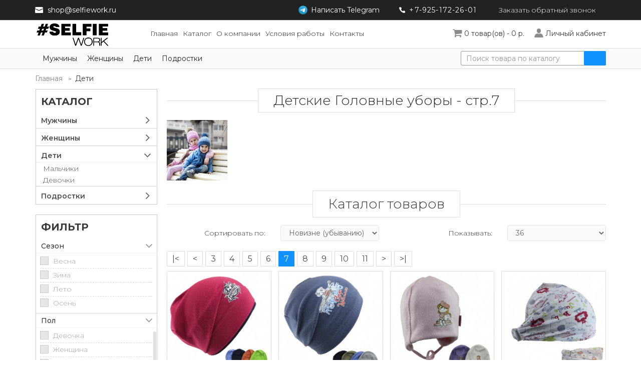

--- FILE ---
content_type: text/html; charset=utf-8
request_url: https://selfiework-shop.ru/catalog/deti.html?page=7
body_size: 16740
content:
<!DOCTYPE html>
<!--[if IE]><![endif]-->
<!--[if IE 8 ]><html dir="ltr" lang="ru" class="ie8"><![endif]-->
<!--[if IE 9 ]><html dir="ltr" lang="ru" class="ie9"><![endif]-->
<!--[if (gt IE 9)|!(IE)]><!-->
<html dir="ltr" lang="ru">
<!--<![endif]-->
<head>
<!-- Global site tag (gtag.js) - Google Analytics -->
<script async src="https://www.googletagmanager.com/gtag/js?id=UA-174260792-1"></script>
<script>
  window.dataLayer = window.dataLayer || [];
  function gtag(){dataLayer.push(arguments);}
  gtag('js', new Date());

  gtag('config', 'UA-174260792-1');
</script>

<meta charset="UTF-8" />
<meta name="viewport" content="width=device-width, initial-scale=1">
<meta http-equiv="X-UA-Compatible" content="IE=edge">
<title>Детские Шапки, комплекты - оптом</title>
<base href="https://selfiework-shop.ru/" />
<meta name="description" content="Каталог интернет-магазина Selfiework-shop - Шапки, комплекты на сайте selfiework-shop.ru - 7 страница" />
<meta property="og:title" content="Детские Шапки, комплекты - оптом - 7 страница" />
<meta property="og:type" content="website" />
<meta property="og:url" content="https://selfiework-shop.ru/catalog/deti.html?page=7" />
<meta property="og:image" content="https://selfiework-shop.ru/image/cache/catalog/cat/cat-03-121x121.jpg" />
<meta property="og:site_name" content="Интернет-магазин #SELFIEWORK" />
<script src="catalog/view/javascript/jquery/jquery-2.1.1.min.js" type="text/javascript"></script>
<link href="catalog/view/javascript/bootstrap/css/bootstrap.css" rel="stylesheet" media="screen" />
				
				<script src="catalog/view/javascript/mf/jquery-ui.min.js" type="text/javascript"></script>
			
<script src="catalog/view/javascript/bootstrap/js/bootstrap.min.js" type="text/javascript"></script>
<link href="catalog/view/javascript/font-awesome/css/font-awesome.min.css" rel="stylesheet" type="text/css" />

<link href="https://fonts.googleapis.com/css?family=Montserrat:300,400,400i,500,600,700&amp;subset=cyrillic" rel="stylesheet"> 
<link href="catalog/view/theme/default/stylesheet/stylesheet.css?v1.15" rel="stylesheet">
<script src="catalog/view/javascript/jquery/bx/jquery.bxslider.min.js" type="text/javascript"></script>

<link href="catalog/view/theme/default/stylesheet/mf/jquery-ui.min.css?v2.0.4.4.7" type="text/css" rel="stylesheet" media="screen" />
<link href="catalog/view/theme/default/stylesheet/mf/style.css?v2.0.4.4.7" type="text/css" rel="stylesheet" media="screen" />
<link href="catalog/view/theme/default/stylesheet/mf/style-2.css?v2.0.4.4.7" type="text/css" rel="stylesheet" media="screen" />
<link href="catalog/view/javascript/jquery/fancybox/jquery.fancybox.css" type="text/css" rel="stylesheet" media="screen" />
<script src="catalog/view/javascript/common.js?v=2.4" type="text/javascript"></script>
<link href="https://selfiework-shop.ru/catalog/deti.html" rel="canonical" />
<link href="https://selfiework-shop.ru/catalog/deti.html?page=6" rel="prev" />
<link href="https://selfiework-shop.ru/catalog/deti.html?page=8" rel="next" />
<link href="https://selfiework-shop.ru/image/catalog/favicon.png" rel="icon" />
<script src="catalog/view/javascript/mf/iscroll.js?v2.0.4.4.7" type="text/javascript"></script>
<script src="catalog/view/javascript/mf/mega_filter.js?v2.0.4.4.7" type="text/javascript"></script>
<script src="catalog/view/javascript/jquery/fancybox/jquery.fancybox.pack.js" type="text/javascript"></script>

<script>
  (function(i,s,o,g,r,a,m){i['GoogleAnalyticsObject']=r;i[r]=i[r]||function(){
  (i[r].q=i[r].q||[]).push(arguments)},i[r].l=1*new Date();a=s.createElement(o),
  m=s.getElementsByTagName(o)[0];a.async=1;a.src=g;m.parentNode.insertBefore(a,m)
  })(window,document,'script','https://www.google-analytics.com/analytics.js','ga');
 
  ga('create', 'UA-38114140-1', 'auto');
  ga('send', 'pageview');
 
</script>
<!-- Facebook Pixel Code -->
<script>
!function(f,b,e,v,n,t,s)
{if(f.fbq)return;n=f.fbq=function(){n.callMethod?
n.callMethod.apply(n,arguments):n.queue.push(arguments)};
if(!f._fbq)f._fbq=n;n.push=n;n.loaded=!0;n.version='2.0';
n.queue=[];t=b.createElement(e);t.async=!0;
t.src=v;s=b.getElementsByTagName(e)[0];
s.parentNode.insertBefore(t,s)}(window,document,'script',
'https://connect.facebook.net/en_US/fbevents.js');
fbq('init', '488651115066347'); 
fbq('track', 'PageView');
</script>

<noscript>

<img height="1" width="1"

src="https://www.facebook.com/tr?id=488651115066347&ev=PageView

&noscript=1"/>

</noscript>

<!-- End Facebook Pixel Code -->
</head>
<body class="product-category-5">
<!-- Yandex.Metrika counter -->
<script type="text/javascript" >
   (function(m,e,t,r,i,k,a){m[i]=m[i]||function(){(m[i].a=m[i].a||[]).push(arguments)};
   m[i].l=1*new Date();k=e.createElement(t),a=e.getElementsByTagName(t)[0],k.async=1,k.src=r,a.parentNode.insertBefore(k,a)})
   (window, document, "script", "https://mc.yandex.ru/metrika/tag.js", "ym");

   ym(54926680, "init", {
        clickmap:true,
        trackLinks:true,
        accurateTrackBounce:true,
        webvisor:true
   });
</script>
<noscript><div><img src="https://mc.yandex.ru/watch/54926680" style="position:absolute; left:-9999px;" alt="" /></div></noscript>
<!-- /Yandex.Metrika counter -->
<!-- Yandex.Metrika counter -->
<script type="text/javascript" >
   (function(m,e,t,r,i,k,a){m[i]=m[i]||function(){(m[i].a=m[i].a||[]).push(arguments)};
   m[i].l=1*new Date();k=e.createElement(t),a=e.getElementsByTagName(t)[0],k.async=1,k.src=r,a.parentNode.insertBefore(k,a)})
   (window, document, "script", "https://mc.yandex.ru/metrika/tag.js", "ym");

   ym(66120232, "init", {
        clickmap:true,
        trackLinks:true,
        accurateTrackBounce:true,
        webvisor:true
   });
</script>
<noscript><div><img src="https://mc.yandex.ru/watch/66120232" style="position:absolute; left:-9999px;" alt="" /></div></noscript>
<!-- /Yandex.Metrika counter -->
<div class="fix-header">
<div id="top">
  <div class="container">
    <div class="mail"><span><a href="mailto:shop@selfiework.ru">shop@selfiework.ru</a></span></div>
    <div class="tel">
      <span style="display:none" class="tel-WhatsApp"><a  target="_blank" href="https://api.whatsapp.com/send?phone=79251722601"><span class="dn-m">Написать </span>WhatsApp</a></span>
      
      <span class="tel-telegram"><a target="_blank" href="https://t.me/+b8Nx4a62cTAyNDQy"><span class="dn-m">Написать</span> Telegram</a></span>
      
      <span class="tel-txt ya-phone"><a href="tel:+7-925-172-26-01" onclick = "gtag('event', 'call', {'event_category': 'phone'});">+7-925-172-26-01</a> 
      </span>
      
      <span class="tel-call" id="callback_link"><span class="dn-m">Заказать обратный</span><span class="db-m">Обратный</span> звонок</span>
      <span class="mb-tel-WhatsApp"><a title="Написать WhatsApp" target="_blank" href="https://api.whatsapp.com/send?phone=79251722601"> </a></span>
      <span class="mb-tel-telegram"><a target="_blank" title="Написать Telegram" href="https://t.me/+b8Nx4a62cTAyNDQy"> </a></span>
    </div>
  </div>
</div>
<div class="header">
  <div class="container">
    <div id="logo">
                        <a href="https://selfiework-shop.ru/"><img src="https://selfiework-shop.ru/image/catalog/logo1.png" title="Интернет-магазин #SELFIEWORK" alt="Интернет-магазин #SELFIEWORK"  /></a>
                  </div>
    <div class="dropdown menu-header">
      <a href="" title="Меню" class="dropdown-toggle" data-toggle="dropdown" aria-expanded="false">
        <i class="menu-icon"></i>  
      </a>
    <ul class="dropdown-menu header-menu">

      <li><a href="/" class="home"><span>Главная</span></a></li>
      <li><a href="/katalog/" class="catalog-menu"> <span>Каталог</span></a></li>
      <li><a href="/about_us.html" class="about-menu"> <span>О компании</span></a></li>
      <li><a href="/uslovija-raboty.html" class="working-conditions"> <span>Условия работы</span></a></li>
      <li><a href="/contact-us/" class="contact-menu"> <span>Контакты</span></a></li>
      <li class="db-p"><a href="/search/" class="search-menu"> <span>Расширенный поиск</span></a></li>
    </ul>
    </div>
    

    <div class="mob-search"></div>

      <div class="cart-order">
      <div class="cart"><div id="cart" class="btn-group btn-block">
  <button type="button" data-toggle="dropdown" data-loading-text="Загрузка..." class="btn btn-inverse btn-block btn-lg dropdown-toggle"><i class="fa fa-shopping-cart"></i> <span id="cart-total">0 товар(ов) - 0 р.</span>
    </button>

  <ul class="dropdown-menu pull-right">
        <li>
      <p class="text-center">В <a href="/cart/">корзине</a> пусто!</p>
    </li>
      </ul>
</div>
</div>

      </div>
      
      <div class="dropdown account">
        
        <a href="https://selfiework-shop.ru/my-account/" title="Личный кабинет" class="dropdown-toggle" data-toggle="dropdown"><i class="fa fa-user log-no"></i> <span class="hidden-xs hidden-sm hidden-md">Личный кабинет</span> <span class="caret"></span></a>
        
        
      
        <ul class="dropdown-menu dropdown-menu-right">
                     <li><a href="https://selfiework-shop.ru/create-account/" id="register_link">Зарегистрироваться</a></li>
           <li><a href="https://selfiework-shop.ru/login/" id="login_link">Войти</a></li>
                    </ul>
      </div>
      
    
  </div>
</div>
</div>
<div class="reHeader"></div>
<div class="container">


</div>      

<div class="nav-menu">      
<div class="container">
  <nav id="menu" class="navbar">
    <div class="navbar-header"><span id="category" class="visible-xs">Категории</span>
      <button type="button" class="btn btn-navbar navbar-toggle" data-toggle="collapse" data-target=".navbar-ex1-collapse"><i class="fa fa-bars"></i></button>
    </div>
    <div class="collapse navbar-collapse navbar-ex1-collapse">
      <ul class="nav navbar-nav">
                        <li class="dropdown"><a href="https://selfiework-shop.ru/catalog/muzhchiny.html" class="dropdown-toggle" data-toggle="dropdown">Мужчины</a>
          <div class="dropdown-menu">
            <div class="dropdown-inner">
                            <ul class="list-unstyled">
                                <li><a href="https://selfiework-shop.ru/catalog/muzhchiny/komplekti.html">Комплекты</a></li>
                                <li><a href="https://selfiework-shop.ru/catalog/muzhchiny/mugskie-maski.html">Маски</a></li>
                                <li><a href="https://selfiework-shop.ru/catalog/muzhchiny/odegda.html">Одежда</a></li>
                                <li><a href="https://selfiework-shop.ru/catalog/muzhchiny/mugskie-snudy.html">Снуды</a></li>
                                <li><a href="https://selfiework-shop.ru/catalog/muzhchiny/shapki.html">Шапки</a></li>
                                <li><a href="https://selfiework-shop.ru/catalog/muzhchiny/mugskie-sharfy.html">Шарфы</a></li>
                                <li><a href="https://selfiework-shop.ru/catalog/muzhchiny/mugskie-shlimy.html">Шлемы</a></li>
                              </ul>
                          </div>

            </div>
        </li>
                                <li class="dropdown"><a href="https://selfiework-shop.ru/catalog/zhenshchiny.html" class="dropdown-toggle" data-toggle="dropdown">Женщины</a>
          <div class="dropdown-menu">
            <div class="dropdown-inner">
                            <ul class="list-unstyled">
                                <li><a href="https://selfiework-shop.ru/catalog/zhenshchiny/genskie-berety.html">Береты</a></li>
                                <li><a href="https://selfiework-shop.ru/catalog/zhenshchiny/genskie-komplekty.html">Комплекты</a></li>
                                <li><a href="https://selfiework-shop.ru/catalog/zhenshchiny/genskie-maski.html">Маски</a></li>
                                <li><a href="https://selfiework-shop.ru/catalog/zhenshchiny/genskaia-odegda.html">Одежда</a></li>
                                <li><a href="https://selfiework-shop.ru/catalog/zhenshchiny/genskie-snudy.html">Снуды</a></li>
                                <li><a href="https://selfiework-shop.ru/catalog/zhenshchiny/genskie-shapki.html">Шапки</a></li>
                                <li><a href="https://selfiework-shop.ru/catalog/zhenshchiny/genskie-sharfy.html">Шарфы</a></li>
                                <li><a href="https://selfiework-shop.ru/catalog/zhenshchiny/genskie-shlimy.html">Шлемы</a></li>
                              </ul>
                          </div>

            </div>
        </li>
                                <li class="dropdown"><a href="https://selfiework-shop.ru/catalog/deti.html" class="dropdown-toggle" data-toggle="dropdown">Дети</a>
          <div class="dropdown-menu">
            <div class="dropdown-inner">
                            <ul class="list-unstyled">
                                <li><a href="https://selfiework-shop.ru/catalog/deti/deti-malchiki.html">Мальчики</a></li>
                                <li><a href="https://selfiework-shop.ru/catalog/deti/deti-devochki.html">Девочки</a></li>
                              </ul>
                          </div>

            </div>
        </li>
                                <li class="dropdown"><a href="https://selfiework-shop.ru/catalog/podrostki.html" class="dropdown-toggle" data-toggle="dropdown">Подростки</a>
          <div class="dropdown-menu">
            <div class="dropdown-inner">
                            <ul class="list-unstyled">
                                <li><a href="https://selfiework-shop.ru/catalog/podrostki/devochki-podrostki.html">Девочки</a></li>
                                <li><a href="https://selfiework-shop.ru/catalog/podrostki/malchiki-podrostki.html">Мальчики</a></li>
                              </ul>
                          </div>

            </div>
        </li>
                      </ul>
      
      <!--div class="search dn-p"><div id="search" class="input-group">
  <input type="text" name="search" value="" placeholder="Поиск товара по каталогу" class="form-control input-lg" />
  <span class="input-group-btn">
    <button type="button" class="btn btn-default btn-lg"><i class="fa fa-search"></i></button>
  </span>
</div></div-->
    </div>
    <div class="search m-search"><div id="search" class="input-group">
  <input type="text" name="search" value="" placeholder="Поиск товара по каталогу" class="form-control input-lg" />
  <span class="input-group-btn">
    <button type="button" class="btn btn-default btn-lg"><i class="fa fa-search"></i></button>
  </span>
</div></div>
  </nav>
</div>
</div>
<div class="container">
  <ul class="breadcrumb">
                      <li><a href="https://selfiework-shop.ru/">Главная</a></li>
                        <li><span>Дети</span></li>
            </ul>
  <div class="row"><aside id="column-left" class="col-sm-3 hidden-xs">
    <div class="panel-group" id="accordion">
  <h3>Каталог</h3>
    <div class="panel panel-default">
    <div id="collapse0" class="panel-collapse collapse ">
    <div class="panel-heading">
      <div class="panel-title">
        <a href="https://selfiework-shop.ru/catalog/muzhchiny.html" class="menulink">Мужчины</a>
        <a class="menuonoff collapsed" data-toggle="collapse" data-parent="#accordion" href="#collapse0"> </a>      </div>
    </div>
    <div class="panel-sub">
                        <a href="https://selfiework-shop.ru/catalog/muzhchiny/komplekti.html" class="list-group-item ">Комплекты</a>
                            <a href="https://selfiework-shop.ru/catalog/muzhchiny/mugskie-maski.html" class="list-group-item ">Маски</a>
                            <a href="https://selfiework-shop.ru/catalog/muzhchiny/odegda.html" class="list-group-item ">Одежда</a>
                            <a href="https://selfiework-shop.ru/catalog/muzhchiny/mugskie-snudy.html" class="list-group-item ">Снуды</a>
                            <a href="https://selfiework-shop.ru/catalog/muzhchiny/shapki.html" class="list-group-item ">Шапки</a>
                            <a href="https://selfiework-shop.ru/catalog/muzhchiny/mugskie-sharfy.html" class="list-group-item ">Шарфы</a>
                            <a href="https://selfiework-shop.ru/catalog/muzhchiny/mugskie-shlimy.html" class="list-group-item ">Шлемы</a>
                            </div>
  </div>
  </div>
    <div class="panel panel-default">
    <div id="collapse1" class="panel-collapse collapse ">
    <div class="panel-heading">
      <div class="panel-title">
        <a href="https://selfiework-shop.ru/catalog/zhenshchiny.html" class="menulink">Женщины</a>
        <a class="menuonoff collapsed" data-toggle="collapse" data-parent="#accordion" href="#collapse1"> </a>      </div>
    </div>
    <div class="panel-sub">
                        <a href="https://selfiework-shop.ru/catalog/zhenshchiny/genskie-berety.html" class="list-group-item ">Береты</a>
                            <a href="https://selfiework-shop.ru/catalog/zhenshchiny/genskie-komplekty.html" class="list-group-item ">Комплекты</a>
                            <a href="https://selfiework-shop.ru/catalog/zhenshchiny/genskie-maski.html" class="list-group-item ">Маски</a>
                            <a href="https://selfiework-shop.ru/catalog/zhenshchiny/genskaia-odegda.html" class="list-group-item ">Одежда</a>
                            <a href="https://selfiework-shop.ru/catalog/zhenshchiny/genskie-snudy.html" class="list-group-item ">Снуды</a>
                            <a href="https://selfiework-shop.ru/catalog/zhenshchiny/genskie-shapki.html" class="list-group-item ">Шапки</a>
                            <a href="https://selfiework-shop.ru/catalog/zhenshchiny/genskie-sharfy.html" class="list-group-item ">Шарфы</a>
                            <a href="https://selfiework-shop.ru/catalog/zhenshchiny/genskie-shlimy.html" class="list-group-item ">Шлемы</a>
                            </div>
  </div>
  </div>
    <div class="panel panel-default">
    <div id="collapse2" class="panel-collapse collapse in">
    <div class="panel-heading">
      <div class="panel-title">
        <a href="https://selfiework-shop.ru/catalog/deti.html" class="menulink">Дети</a>
        <a class="menuonoff collapsed" data-toggle="collapse" data-parent="#accordion" href="#collapse2"> </a>      </div>
    </div>
    <div class="panel-sub">
                        <a href="https://selfiework-shop.ru/catalog/deti/deti-malchiki.html" class="list-group-item ">Мальчики</a>
                            <a href="https://selfiework-shop.ru/catalog/deti/deti-devochki.html" class="list-group-item ">Девочки</a>
                            </div>
  </div>
  </div>
    <div class="panel panel-default">
    <div id="collapse3" class="panel-collapse collapse ">
    <div class="panel-heading">
      <div class="panel-title">
        <a href="https://selfiework-shop.ru/catalog/podrostki.html" class="menulink">Подростки</a>
        <a class="menuonoff collapsed" data-toggle="collapse" data-parent="#accordion" href="#collapse3"> </a>      </div>
    </div>
    <div class="panel-sub">
                        <a href="https://selfiework-shop.ru/catalog/podrostki/devochki-podrostki.html" class="list-group-item ">Девочки</a>
                            <a href="https://selfiework-shop.ru/catalog/podrostki/malchiki-podrostki.html" class="list-group-item ">Мальчики</a>
                            </div>
  </div>
  </div>
  </div>    
	<script type="text/javascript">
		MegaFilter.prototype.beforeRequest = function() {
	var self = this;
};

MegaFilter.prototype.beforeRender = function( htmlResponse, htmlContent, json ) {
	var self = this;
};

MegaFilter.prototype.afterRender = function( htmlResponse, htmlContent, json ) {
	var self = this;
};
	</script>



<div class="box mfilter-box mfilter-box-1 mfilter-column_left" id="mfilter-box-1">
			<h3 class="box-heading">Фильтр</h3>
		<div class="box-content mfilter-content">
				<ul>
											<li
					data-type="checkbox"
					data-base-type="attribute"
					data-id="17"
					data-seo-name="17-sezon"
					data-inline-horizontal="0"
										data-display-live-filter="0"
					data-display-list-of-items="scroll"
					class="mfilter-filter-item mfilter-checkbox mfilter-attribute mfilter-attributes"
					>
					
											<div class="mfilter-heading">
							<div class="mfilter-heading-content">
								<div class="mfilter-heading-text">
									<span>Сезон</span>
									
																	</div>
								<i class="mfilter-head-icon"></i>
							</div>
						</div>
										
					<div class="mfilter-content-opts">
						<div class="mfilter-opts-container">
							<div class="mfilter-content-wrapper mfilter-iscroll" style="max-height:155px">
								<div class="mfilter-options">
																													<div class="mfilter-options-container">
											<div class="mfilter-tb">
																																														<div class="mfilter-option mfilter-tb-as-tr">
													<div class="wch3 mfilter-tb-as-td mfilter-col-input">
														<input class="checkbox-mfilter"
															id="mfilter-opts-attribs-1-17-ef9ed2ea25b95035af5d6b61030b8e28" 
															name="17-sezon"
															type="checkbox"
																														value="Весна" />
                            <label class="" for="mfilter-opts-attribs-1-17-ef9ed2ea25b95035af5d6b61030b8e28">
																													Весна																											</label>  
                              
                              
													</div>
													
													<div class="mfilter-tb-as-td mfilter-col-count"><span class="mfilter-counter">0</span></div>
												</div>
																																															<div class="mfilter-option mfilter-tb-as-tr">
													<div class="wch3 mfilter-tb-as-td mfilter-col-input">
														<input class="checkbox-mfilter"
															id="mfilter-opts-attribs-1-17-bbf11bd6e8ac96ce2846a53ababb55ac" 
															name="17-sezon"
															type="checkbox"
																														value="Зима" />
                            <label class="" for="mfilter-opts-attribs-1-17-bbf11bd6e8ac96ce2846a53ababb55ac">
																													Зима																											</label>  
                              
                              
													</div>
													
													<div class="mfilter-tb-as-td mfilter-col-count"><span class="mfilter-counter">0</span></div>
												</div>
																																															<div class="mfilter-option mfilter-tb-as-tr">
													<div class="wch3 mfilter-tb-as-td mfilter-col-input">
														<input class="checkbox-mfilter"
															id="mfilter-opts-attribs-1-17-8cc95409b77f8547869faf983e992cdd" 
															name="17-sezon"
															type="checkbox"
																														value="Лето" />
                            <label class="" for="mfilter-opts-attribs-1-17-8cc95409b77f8547869faf983e992cdd">
																													Лето																											</label>  
                              
                              
													</div>
													
													<div class="mfilter-tb-as-td mfilter-col-count"><span class="mfilter-counter">0</span></div>
												</div>
																																															<div class="mfilter-option mfilter-tb-as-tr">
													<div class="wch3 mfilter-tb-as-td mfilter-col-input">
														<input class="checkbox-mfilter"
															id="mfilter-opts-attribs-1-17-79aa6d5588cc7fdbcb376f2a928ac882" 
															name="17-sezon"
															type="checkbox"
																														value="Осень" />
                            <label class="" for="mfilter-opts-attribs-1-17-79aa6d5588cc7fdbcb376f2a928ac882">
																													Осень																											</label>  
                              
                              
													</div>
													
													<div class="mfilter-tb-as-td mfilter-col-count"><span class="mfilter-counter">0</span></div>
												</div>
																																		</div>
										</div>
																	</div>
							</div>
						</div>
					</div>
				</li>
											<li
					data-type="checkbox"
					data-base-type="attribute"
					data-id="18"
					data-seo-name="18-pol"
					data-inline-horizontal="0"
										data-display-live-filter="0"
					data-display-list-of-items="scroll"
					class="mfilter-filter-item mfilter-checkbox mfilter-attribute mfilter-attributes"
					>
					
											<div class="mfilter-heading">
							<div class="mfilter-heading-content">
								<div class="mfilter-heading-text">
									<span>Пол</span>
									
																	</div>
								<i class="mfilter-head-icon"></i>
							</div>
						</div>
										
					<div class="mfilter-content-opts">
						<div class="mfilter-opts-container">
							<div class="mfilter-content-wrapper mfilter-iscroll" style="max-height:155px">
								<div class="mfilter-options">
																													<div class="mfilter-options-container">
											<div class="mfilter-tb">
																																														<div class="mfilter-option mfilter-tb-as-tr">
													<div class="wch3 mfilter-tb-as-td mfilter-col-input">
														<input class="checkbox-mfilter"
															id="mfilter-opts-attribs-1-18-781f6899556b03c7b08ff767bc5aa4d6" 
															name="18-pol"
															type="checkbox"
																														value="Девочка" />
                            <label class="" for="mfilter-opts-attribs-1-18-781f6899556b03c7b08ff767bc5aa4d6">
																													Девочка																											</label>  
                              
                              
													</div>
													
													<div class="mfilter-tb-as-td mfilter-col-count"><span class="mfilter-counter">0</span></div>
												</div>
																																															<div class="mfilter-option mfilter-tb-as-tr">
													<div class="wch3 mfilter-tb-as-td mfilter-col-input">
														<input class="checkbox-mfilter"
															id="mfilter-opts-attribs-1-18-c00b6d8667fe3fb8750ffc270b8ae52b" 
															name="18-pol"
															type="checkbox"
																														value="Женщина" />
                            <label class="" for="mfilter-opts-attribs-1-18-c00b6d8667fe3fb8750ffc270b8ae52b">
																													Женщина																											</label>  
                              
                              
													</div>
													
													<div class="mfilter-tb-as-td mfilter-col-count"><span class="mfilter-counter">0</span></div>
												</div>
																																															<div class="mfilter-option mfilter-tb-as-tr">
													<div class="wch3 mfilter-tb-as-td mfilter-col-input">
														<input class="checkbox-mfilter"
															id="mfilter-opts-attribs-1-18-99ca042a59cf5f6dd23ecb86a3dbc9d2" 
															name="18-pol"
															type="checkbox"
																														value="Мальчик" />
                            <label class="" for="mfilter-opts-attribs-1-18-99ca042a59cf5f6dd23ecb86a3dbc9d2">
																													Мальчик																											</label>  
                              
                              
													</div>
													
													<div class="mfilter-tb-as-td mfilter-col-count"><span class="mfilter-counter">0</span></div>
												</div>
																																															<div class="mfilter-option mfilter-tb-as-tr">
													<div class="wch3 mfilter-tb-as-td mfilter-col-input">
														<input class="checkbox-mfilter"
															id="mfilter-opts-attribs-1-18-abc7da576a59b5cd5dfade3227817d79" 
															name="18-pol"
															type="checkbox"
																														value="Мужчина" />
                            <label class="" for="mfilter-opts-attribs-1-18-abc7da576a59b5cd5dfade3227817d79">
																													Мужчина																											</label>  
                              
                              
													</div>
													
													<div class="mfilter-tb-as-td mfilter-col-count"><span class="mfilter-counter">0</span></div>
												</div>
																																															<div class="mfilter-option mfilter-tb-as-tr">
													<div class="wch3 mfilter-tb-as-td mfilter-col-input">
														<input class="checkbox-mfilter"
															id="mfilter-opts-attribs-1-18-8e8f48feeb9ae3f4b299c344cef7df6e" 
															name="18-pol"
															type="checkbox"
																														value="Подросток Девочка" />
                            <label class="" for="mfilter-opts-attribs-1-18-8e8f48feeb9ae3f4b299c344cef7df6e">
																													Подросток Девочка																											</label>  
                              
                              
													</div>
													
													<div class="mfilter-tb-as-td mfilter-col-count"><span class="mfilter-counter">0</span></div>
												</div>
																																															<div class="mfilter-option mfilter-tb-as-tr">
													<div class="wch3 mfilter-tb-as-td mfilter-col-input">
														<input class="checkbox-mfilter"
															id="mfilter-opts-attribs-1-18-31f49aff2d266245d559c8807b141d9e" 
															name="18-pol"
															type="checkbox"
																														value="Подросток Мальчик" />
                            <label class="" for="mfilter-opts-attribs-1-18-31f49aff2d266245d559c8807b141d9e">
																													Подросток Мальчик																											</label>  
                              
                              
													</div>
													
													<div class="mfilter-tb-as-td mfilter-col-count"><span class="mfilter-counter">0</span></div>
												</div>
																																		</div>
										</div>
																	</div>
							</div>
						</div>
					</div>
				</li>
											<li
					data-type="checkbox"
					data-base-type="attribute"
					data-id="19"
					data-seo-name="19-vozrast"
					data-inline-horizontal="0"
										data-display-live-filter="0"
					data-display-list-of-items="scroll"
					class="mfilter-filter-item mfilter-checkbox mfilter-attribute mfilter-attributes"
					>
					
											<div class="mfilter-heading">
							<div class="mfilter-heading-content">
								<div class="mfilter-heading-text">
									<span>Возраст</span>
									
																	</div>
								<i class="mfilter-head-icon"></i>
							</div>
						</div>
										
					<div class="mfilter-content-opts">
						<div class="mfilter-opts-container">
							<div class="mfilter-content-wrapper mfilter-iscroll" style="max-height:155px">
								<div class="mfilter-options">
																													<div class="mfilter-options-container">
											<div class="mfilter-tb">
																																														<div class="mfilter-option mfilter-tb-as-tr">
													<div class="wch3 mfilter-tb-as-td mfilter-col-input">
														<input class="checkbox-mfilter"
															id="mfilter-opts-attribs-1-19-a04f25e26af173cb6478a03d0c0389e7" 
															name="19-vozrast"
															type="checkbox"
																														value="0-1 год" />
                            <label class="" for="mfilter-opts-attribs-1-19-a04f25e26af173cb6478a03d0c0389e7">
																													0-1 год																											</label>  
                              
                              
													</div>
													
													<div class="mfilter-tb-as-td mfilter-col-count"><span class="mfilter-counter">0</span></div>
												</div>
																																															<div class="mfilter-option mfilter-tb-as-tr">
													<div class="wch3 mfilter-tb-as-td mfilter-col-input">
														<input class="checkbox-mfilter"
															id="mfilter-opts-attribs-1-19-c3b3a6fa6d379cdb796817f89a97e4d2" 
															name="19-vozrast"
															type="checkbox"
																														value="1-4 года" />
                            <label class="" for="mfilter-opts-attribs-1-19-c3b3a6fa6d379cdb796817f89a97e4d2">
																													1-4 года																											</label>  
                              
                              
													</div>
													
													<div class="mfilter-tb-as-td mfilter-col-count"><span class="mfilter-counter">0</span></div>
												</div>
																																															<div class="mfilter-option mfilter-tb-as-tr">
													<div class="wch3 mfilter-tb-as-td mfilter-col-input">
														<input class="checkbox-mfilter"
															id="mfilter-opts-attribs-1-19-409c1e3d21dcc6c559304e5d1b3ebcab" 
															name="19-vozrast"
															type="checkbox"
																														value="4-8 лет" />
                            <label class="" for="mfilter-opts-attribs-1-19-409c1e3d21dcc6c559304e5d1b3ebcab">
																													4-8 лет																											</label>  
                              
                              
													</div>
													
													<div class="mfilter-tb-as-td mfilter-col-count"><span class="mfilter-counter">0</span></div>
												</div>
																																															<div class="mfilter-option mfilter-tb-as-tr">
													<div class="wch3 mfilter-tb-as-td mfilter-col-input">
														<input class="checkbox-mfilter"
															id="mfilter-opts-attribs-1-19-3a7d01ca81808c841891d4ef34bddca3" 
															name="19-vozrast"
															type="checkbox"
																														value="от 8 лет" />
                            <label class="" for="mfilter-opts-attribs-1-19-3a7d01ca81808c841891d4ef34bddca3">
																													от 8 лет																											</label>  
                              
                              
													</div>
													
													<div class="mfilter-tb-as-td mfilter-col-count"><span class="mfilter-counter">0</span></div>
												</div>
																																		</div>
										</div>
																	</div>
							</div>
						</div>
					</div>
				</li>
											<li
					data-type="checkbox"
					data-base-type="attribute"
					data-id="14"
					data-seo-name="14-tip"
					data-inline-horizontal="0"
										data-display-live-filter="0"
					data-display-list-of-items="scroll"
					class="mfilter-filter-item mfilter-checkbox mfilter-attribute mfilter-attributes"
					>
					
											<div class="mfilter-heading">
							<div class="mfilter-heading-content">
								<div class="mfilter-heading-text">
									<span>Тип</span>
									
																	</div>
								<i class="mfilter-head-icon"></i>
							</div>
						</div>
										
					<div class="mfilter-content-opts">
						<div class="mfilter-opts-container">
							<div class="mfilter-content-wrapper mfilter-iscroll" style="max-height:155px">
								<div class="mfilter-options">
																													<div class="mfilter-options-container">
											<div class="mfilter-tb">
																																														<div class="mfilter-option mfilter-tb-as-tr">
													<div class="wch3 mfilter-tb-as-td mfilter-col-input">
														<input class="checkbox-mfilter"
															id="mfilter-opts-attribs-1-14-2c31e5587ed539b2cebac8e91a2ad81f" 
															name="14-tip"
															type="checkbox"
																														value="Комплект" />
                            <label class="" for="mfilter-opts-attribs-1-14-2c31e5587ed539b2cebac8e91a2ad81f">
																													Комплект																											</label>  
                              
                              
													</div>
													
													<div class="mfilter-tb-as-td mfilter-col-count"><span class="mfilter-counter">0</span></div>
												</div>
																																															<div class="mfilter-option mfilter-tb-as-tr">
													<div class="wch3 mfilter-tb-as-td mfilter-col-input">
														<input class="checkbox-mfilter"
															id="mfilter-opts-attribs-1-14-782b15c4f9065ff8fb3220c12949e543" 
															name="14-tip"
															type="checkbox"
																														value="Манишка" />
                            <label class="" for="mfilter-opts-attribs-1-14-782b15c4f9065ff8fb3220c12949e543">
																													Манишка																											</label>  
                              
                              
													</div>
													
													<div class="mfilter-tb-as-td mfilter-col-count"><span class="mfilter-counter">0</span></div>
												</div>
																																															<div class="mfilter-option mfilter-tb-as-tr">
													<div class="wch3 mfilter-tb-as-td mfilter-col-input">
														<input class="checkbox-mfilter"
															id="mfilter-opts-attribs-1-14-4e2c96407808f023f2d88e721287193f" 
															name="14-tip"
															type="checkbox"
																														value="Панама" />
                            <label class="" for="mfilter-opts-attribs-1-14-4e2c96407808f023f2d88e721287193f">
																													Панама																											</label>  
                              
                              
													</div>
													
													<div class="mfilter-tb-as-td mfilter-col-count"><span class="mfilter-counter">0</span></div>
												</div>
																																															<div class="mfilter-option mfilter-tb-as-tr">
													<div class="wch3 mfilter-tb-as-td mfilter-col-input">
														<input class="checkbox-mfilter"
															id="mfilter-opts-attribs-1-14-f44513c02b6d2cb1dcaa015db1972c87" 
															name="14-tip"
															type="checkbox"
																														value="Повязка(полоска)" />
                            <label class="" for="mfilter-opts-attribs-1-14-f44513c02b6d2cb1dcaa015db1972c87">
																													Повязка(полоска)																											</label>  
                              
                              
													</div>
													
													<div class="mfilter-tb-as-td mfilter-col-count"><span class="mfilter-counter">0</span></div>
												</div>
																																															<div class="mfilter-option mfilter-tb-as-tr">
													<div class="wch3 mfilter-tb-as-td mfilter-col-input">
														<input class="checkbox-mfilter"
															id="mfilter-opts-attribs-1-14-c19bb97a0788a900aecc6c2a48a33920" 
															name="14-tip"
															type="checkbox"
																														value="Снуд" />
                            <label class="" for="mfilter-opts-attribs-1-14-c19bb97a0788a900aecc6c2a48a33920">
																													Снуд																											</label>  
                              
                              
													</div>
													
													<div class="mfilter-tb-as-td mfilter-col-count"><span class="mfilter-counter">0</span></div>
												</div>
																																															<div class="mfilter-option mfilter-tb-as-tr">
													<div class="wch3 mfilter-tb-as-td mfilter-col-input">
														<input class="checkbox-mfilter"
															id="mfilter-opts-attribs-1-14-ffa213b9c5383d6f2d852bbe61fed5e6" 
															name="14-tip"
															type="checkbox"
																														value="Футболка" />
                            <label class="" for="mfilter-opts-attribs-1-14-ffa213b9c5383d6f2d852bbe61fed5e6">
																													Футболка																											</label>  
                              
                              
													</div>
													
													<div class="mfilter-tb-as-td mfilter-col-count"><span class="mfilter-counter">0</span></div>
												</div>
																																															<div class="mfilter-option mfilter-tb-as-tr">
													<div class="wch3 mfilter-tb-as-td mfilter-col-input">
														<input class="checkbox-mfilter"
															id="mfilter-opts-attribs-1-14-53d4dae94bc5e1736bec865f394b76e0" 
															name="14-tip"
															type="checkbox"
																														value="Шапка" />
                            <label class="" for="mfilter-opts-attribs-1-14-53d4dae94bc5e1736bec865f394b76e0">
																													Шапка																											</label>  
                              
                              
													</div>
													
													<div class="mfilter-tb-as-td mfilter-col-count"><span class="mfilter-counter">0</span></div>
												</div>
																																															<div class="mfilter-option mfilter-tb-as-tr">
													<div class="wch3 mfilter-tb-as-td mfilter-col-input">
														<input class="checkbox-mfilter"
															id="mfilter-opts-attribs-1-14-3e64afbdabea7e7adddfecdd62eb9b37" 
															name="14-tip"
															type="checkbox"
																														value="Шарф" />
                            <label class="" for="mfilter-opts-attribs-1-14-3e64afbdabea7e7adddfecdd62eb9b37">
																													Шарф																											</label>  
                              
                              
													</div>
													
													<div class="mfilter-tb-as-td mfilter-col-count"><span class="mfilter-counter">0</span></div>
												</div>
																																															<div class="mfilter-option mfilter-tb-as-tr">
													<div class="wch3 mfilter-tb-as-td mfilter-col-input">
														<input class="checkbox-mfilter"
															id="mfilter-opts-attribs-1-14-57f4812fa1253809878a3bc979014959" 
															name="14-tip"
															type="checkbox"
																														value="Шлем" />
                            <label class="" for="mfilter-opts-attribs-1-14-57f4812fa1253809878a3bc979014959">
																													Шлем																											</label>  
                              
                              
													</div>
													
													<div class="mfilter-tb-as-td mfilter-col-count"><span class="mfilter-counter">0</span></div>
												</div>
																																		</div>
										</div>
																	</div>
							</div>
						</div>
					</div>
				</li>
											<li
					data-type="checkbox"
					data-base-type="attribute"
					data-id="12"
					data-seo-name="12-razmer"
					data-inline-horizontal="0"
										data-display-live-filter="0"
					data-display-list-of-items="scroll"
					class="mfilter-filter-item mfilter-checkbox mfilter-attribute mfilter-attributes"
					>
					
											<div class="mfilter-heading mfilter-collapsed">
							<div class="mfilter-heading-content">
								<div class="mfilter-heading-text">
									<span>Размер</span>
									
																	</div>
								<i class="mfilter-head-icon"></i>
							</div>
						</div>
										
					<div class="mfilter-content-opts" style="display:none">
						<div class="mfilter-opts-container">
							<div class="mfilter-content-wrapper mfilter-iscroll" style="max-height:155px">
								<div class="mfilter-options">
																													<div class="mfilter-options-container">
											<div class="mfilter-tb">
																																														<div class="mfilter-option mfilter-tb-as-tr">
													<div class="wch3 mfilter-tb-as-td mfilter-col-input">
														<input class="checkbox-mfilter"
															id="mfilter-opts-attribs-1-12-cd00ea308911b71087c0d79c6525ec64" 
															name="12-razmer"
															type="checkbox"
																														value="134-152" />
                            <label class="" for="mfilter-opts-attribs-1-12-cd00ea308911b71087c0d79c6525ec64">
																													134-152																											</label>  
                              
                              
													</div>
													
													<div class="mfilter-tb-as-td mfilter-col-count"><span class="mfilter-counter">0</span></div>
												</div>
																																															<div class="mfilter-option mfilter-tb-as-tr">
													<div class="wch3 mfilter-tb-as-td mfilter-col-input">
														<input class="checkbox-mfilter"
															id="mfilter-opts-attribs-1-12-22743043badc82c2b01700e00b7977ec" 
															name="12-razmer"
															type="checkbox"
																														value="16х105 см" />
                            <label class="" for="mfilter-opts-attribs-1-12-22743043badc82c2b01700e00b7977ec">
																													16х105 см																											</label>  
                              
                              
													</div>
													
													<div class="mfilter-tb-as-td mfilter-col-count"><span class="mfilter-counter">0</span></div>
												</div>
																																															<div class="mfilter-option mfilter-tb-as-tr">
													<div class="wch3 mfilter-tb-as-td mfilter-col-input">
														<input class="checkbox-mfilter"
															id="mfilter-opts-attribs-1-12-c1b12e9a51c2518d571547606ebbbbf5" 
															name="12-razmer"
															type="checkbox"
																														value="16х110 см" />
                            <label class="" for="mfilter-opts-attribs-1-12-c1b12e9a51c2518d571547606ebbbbf5">
																													16х110 см																											</label>  
                              
                              
													</div>
													
													<div class="mfilter-tb-as-td mfilter-col-count"><span class="mfilter-counter">0</span></div>
												</div>
																																															<div class="mfilter-option mfilter-tb-as-tr">
													<div class="wch3 mfilter-tb-as-td mfilter-col-input">
														<input class="checkbox-mfilter"
															id="mfilter-opts-attribs-1-12-6dbcf348579442df677e87af9c16cc78" 
															name="12-razmer"
															type="checkbox"
																														value="16х18 см" />
                            <label class="" for="mfilter-opts-attribs-1-12-6dbcf348579442df677e87af9c16cc78">
																													16х18 см																											</label>  
                              
                              
													</div>
													
													<div class="mfilter-tb-as-td mfilter-col-count"><span class="mfilter-counter">0</span></div>
												</div>
																																															<div class="mfilter-option mfilter-tb-as-tr">
													<div class="wch3 mfilter-tb-as-td mfilter-col-input">
														<input class="checkbox-mfilter"
															id="mfilter-opts-attribs-1-12-142e727b62648dbe7120f4f5833c5c89" 
															name="12-razmer"
															type="checkbox"
																														value="17х120 см" />
                            <label class="" for="mfilter-opts-attribs-1-12-142e727b62648dbe7120f4f5833c5c89">
																													17х120 см																											</label>  
                              
                              
													</div>
													
													<div class="mfilter-tb-as-td mfilter-col-count"><span class="mfilter-counter">0</span></div>
												</div>
																																															<div class="mfilter-option mfilter-tb-as-tr">
													<div class="wch3 mfilter-tb-as-td mfilter-col-input">
														<input class="checkbox-mfilter"
															id="mfilter-opts-attribs-1-12-a1331836a1f4cf48e1abdaa456d7c8d7" 
															name="12-razmer"
															type="checkbox"
																														value="18x26 см" />
                            <label class="" for="mfilter-opts-attribs-1-12-a1331836a1f4cf48e1abdaa456d7c8d7">
																													18x26 см																											</label>  
                              
                              
													</div>
													
													<div class="mfilter-tb-as-td mfilter-col-count"><span class="mfilter-counter">0</span></div>
												</div>
																																															<div class="mfilter-option mfilter-tb-as-tr">
													<div class="wch3 mfilter-tb-as-td mfilter-col-input">
														<input class="checkbox-mfilter"
															id="mfilter-opts-attribs-1-12-480f406a6c044ef1b867cc0c6d20206f" 
															name="12-razmer"
															type="checkbox"
																														value="18х120 см" />
                            <label class="" for="mfilter-opts-attribs-1-12-480f406a6c044ef1b867cc0c6d20206f">
																													18х120 см																											</label>  
                              
                              
													</div>
													
													<div class="mfilter-tb-as-td mfilter-col-count"><span class="mfilter-counter">0</span></div>
												</div>
																																															<div class="mfilter-option mfilter-tb-as-tr">
													<div class="wch3 mfilter-tb-as-td mfilter-col-input">
														<input class="checkbox-mfilter"
															id="mfilter-opts-attribs-1-12-7c3fe0d503eb9301bf3b11546978096c" 
															name="12-razmer"
															type="checkbox"
																														value="22 х 24 см." />
                            <label class="" for="mfilter-opts-attribs-1-12-7c3fe0d503eb9301bf3b11546978096c">
																													22 х 24 см.																											</label>  
                              
                              
													</div>
													
													<div class="mfilter-tb-as-td mfilter-col-count"><span class="mfilter-counter">0</span></div>
												</div>
																																															<div class="mfilter-option mfilter-tb-as-tr">
													<div class="wch3 mfilter-tb-as-td mfilter-col-input">
														<input class="checkbox-mfilter"
															id="mfilter-opts-attribs-1-12-d9f370194d349a583e087e9e980bacf2" 
															name="12-razmer"
															type="checkbox"
																														value="22x20 см." />
                            <label class="" for="mfilter-opts-attribs-1-12-d9f370194d349a583e087e9e980bacf2">
																													22x20 см.																											</label>  
                              
                              
													</div>
													
													<div class="mfilter-tb-as-td mfilter-col-count"><span class="mfilter-counter">0</span></div>
												</div>
																																															<div class="mfilter-option mfilter-tb-as-tr">
													<div class="wch3 mfilter-tb-as-td mfilter-col-input">
														<input class="checkbox-mfilter"
															id="mfilter-opts-attribs-1-12-b62369d6f61262aa2a37ae267fbd05c1" 
															name="12-razmer"
															type="checkbox"
																														value="22х27см" />
                            <label class="" for="mfilter-opts-attribs-1-12-b62369d6f61262aa2a37ae267fbd05c1">
																													22х27см																											</label>  
                              
                              
													</div>
													
													<div class="mfilter-tb-as-td mfilter-col-count"><span class="mfilter-counter">0</span></div>
												</div>
																																															<div class="mfilter-option mfilter-tb-as-tr">
													<div class="wch3 mfilter-tb-as-td mfilter-col-input">
														<input class="checkbox-mfilter"
															id="mfilter-opts-attribs-1-12-699c31832aa3ec95a250a06e3eda87bb" 
															name="12-razmer"
															type="checkbox"
																														value="23х25 см" />
                            <label class="" for="mfilter-opts-attribs-1-12-699c31832aa3ec95a250a06e3eda87bb">
																													23х25 см																											</label>  
                              
                              
													</div>
													
													<div class="mfilter-tb-as-td mfilter-col-count"><span class="mfilter-counter">0</span></div>
												</div>
																																															<div class="mfilter-option mfilter-tb-as-tr">
													<div class="wch3 mfilter-tb-as-td mfilter-col-input">
														<input class="checkbox-mfilter"
															id="mfilter-opts-attribs-1-12-521dd0d3ff86417973d63e4e92fef823" 
															name="12-razmer"
															type="checkbox"
																														value="23х28 см" />
                            <label class="" for="mfilter-opts-attribs-1-12-521dd0d3ff86417973d63e4e92fef823">
																													23х28 см																											</label>  
                              
                              
													</div>
													
													<div class="mfilter-tb-as-td mfilter-col-count"><span class="mfilter-counter">0</span></div>
												</div>
																																															<div class="mfilter-option mfilter-tb-as-tr">
													<div class="wch3 mfilter-tb-as-td mfilter-col-input">
														<input class="checkbox-mfilter"
															id="mfilter-opts-attribs-1-12-c670762704a3a74bf7d1c10f8546de0c" 
															name="12-razmer"
															type="checkbox"
																														value="24x29 см." />
                            <label class="" for="mfilter-opts-attribs-1-12-c670762704a3a74bf7d1c10f8546de0c">
																													24x29 см.																											</label>  
                              
                              
													</div>
													
													<div class="mfilter-tb-as-td mfilter-col-count"><span class="mfilter-counter">0</span></div>
												</div>
																																															<div class="mfilter-option mfilter-tb-as-tr">
													<div class="wch3 mfilter-tb-as-td mfilter-col-input">
														<input class="checkbox-mfilter"
															id="mfilter-opts-attribs-1-12-8fd37b93c2285967ccced5e7969ea92d" 
															name="12-razmer"
															type="checkbox"
																														value="24х120 см" />
                            <label class="" for="mfilter-opts-attribs-1-12-8fd37b93c2285967ccced5e7969ea92d">
																													24х120 см																											</label>  
                              
                              
													</div>
													
													<div class="mfilter-tb-as-td mfilter-col-count"><span class="mfilter-counter">0</span></div>
												</div>
																																															<div class="mfilter-option mfilter-tb-as-tr">
													<div class="wch3 mfilter-tb-as-td mfilter-col-input">
														<input class="checkbox-mfilter"
															id="mfilter-opts-attribs-1-12-2861378b347d72ced121cb0d56fff252" 
															name="12-razmer"
															type="checkbox"
																														value="26х20 см" />
                            <label class="" for="mfilter-opts-attribs-1-12-2861378b347d72ced121cb0d56fff252">
																													26х20 см																											</label>  
                              
                              
													</div>
													
													<div class="mfilter-tb-as-td mfilter-col-count"><span class="mfilter-counter">0</span></div>
												</div>
																																															<div class="mfilter-option mfilter-tb-as-tr">
													<div class="wch3 mfilter-tb-as-td mfilter-col-input">
														<input class="checkbox-mfilter"
															id="mfilter-opts-attribs-1-12-c36e75dad933362c346432afcb2500d2" 
															name="12-razmer"
															type="checkbox"
																														value="29x22 см" />
                            <label class="" for="mfilter-opts-attribs-1-12-c36e75dad933362c346432afcb2500d2">
																													29x22 см																											</label>  
                              
                              
													</div>
													
													<div class="mfilter-tb-as-td mfilter-col-count"><span class="mfilter-counter">0</span></div>
												</div>
																																															<div class="mfilter-option mfilter-tb-as-tr">
													<div class="wch3 mfilter-tb-as-td mfilter-col-input">
														<input class="checkbox-mfilter"
															id="mfilter-opts-attribs-1-12-8dfde4fea3462d74f70a58685b6c5a22" 
															name="12-razmer"
															type="checkbox"
																														value="32х18 см" />
                            <label class="" for="mfilter-opts-attribs-1-12-8dfde4fea3462d74f70a58685b6c5a22">
																													32х18 см																											</label>  
                              
                              
													</div>
													
													<div class="mfilter-tb-as-td mfilter-col-count"><span class="mfilter-counter">0</span></div>
												</div>
																																															<div class="mfilter-option mfilter-tb-as-tr">
													<div class="wch3 mfilter-tb-as-td mfilter-col-input">
														<input class="checkbox-mfilter"
															id="mfilter-opts-attribs-1-12-0c944ff7f2b62bce345b1346a6b8947e" 
															name="12-razmer"
															type="checkbox"
																														value="32х21 см" />
                            <label class="" for="mfilter-opts-attribs-1-12-0c944ff7f2b62bce345b1346a6b8947e">
																													32х21 см																											</label>  
                              
                              
													</div>
													
													<div class="mfilter-tb-as-td mfilter-col-count"><span class="mfilter-counter">0</span></div>
												</div>
																																															<div class="mfilter-option mfilter-tb-as-tr">
													<div class="wch3 mfilter-tb-as-td mfilter-col-input">
														<input class="checkbox-mfilter"
															id="mfilter-opts-attribs-1-12-36165448db50b34ee97d27ee2d0a33fb" 
															name="12-razmer"
															type="checkbox"
																														value="36,38,40" />
                            <label class="" for="mfilter-opts-attribs-1-12-36165448db50b34ee97d27ee2d0a33fb">
																													36,38,40																											</label>  
                              
                              
													</div>
													
													<div class="mfilter-tb-as-td mfilter-col-count"><span class="mfilter-counter">0</span></div>
												</div>
																																															<div class="mfilter-option mfilter-tb-as-tr">
													<div class="wch3 mfilter-tb-as-td mfilter-col-input">
														<input class="checkbox-mfilter"
															id="mfilter-opts-attribs-1-12-0982d73dd5b8a5b7b487dbf2fbf64705" 
															name="12-razmer"
															type="checkbox"
																														value="38-40" />
                            <label class="" for="mfilter-opts-attribs-1-12-0982d73dd5b8a5b7b487dbf2fbf64705">
																													38-40																											</label>  
                              
                              
													</div>
													
													<div class="mfilter-tb-as-td mfilter-col-count"><span class="mfilter-counter">0</span></div>
												</div>
																																															<div class="mfilter-option mfilter-tb-as-tr">
													<div class="wch3 mfilter-tb-as-td mfilter-col-input">
														<input class="checkbox-mfilter"
															id="mfilter-opts-attribs-1-12-f4a1efd39dbad3437e62358e1956ad1e" 
															name="12-razmer"
															type="checkbox"
																														value="40-42" />
                            <label class="" for="mfilter-opts-attribs-1-12-f4a1efd39dbad3437e62358e1956ad1e">
																													40-42																											</label>  
                              
                              
													</div>
													
													<div class="mfilter-tb-as-td mfilter-col-count"><span class="mfilter-counter">0</span></div>
												</div>
																																															<div class="mfilter-option mfilter-tb-as-tr">
													<div class="wch3 mfilter-tb-as-td mfilter-col-input">
														<input class="checkbox-mfilter"
															id="mfilter-opts-attribs-1-12-c18eda4bf20ea4e9c70ce456463d5b4d" 
															name="12-razmer"
															type="checkbox"
																														value="42-44" />
                            <label class="" for="mfilter-opts-attribs-1-12-c18eda4bf20ea4e9c70ce456463d5b4d">
																													42-44																											</label>  
                              
                              
													</div>
													
													<div class="mfilter-tb-as-td mfilter-col-count"><span class="mfilter-counter">0</span></div>
												</div>
																																															<div class="mfilter-option mfilter-tb-as-tr">
													<div class="wch3 mfilter-tb-as-td mfilter-col-input">
														<input class="checkbox-mfilter"
															id="mfilter-opts-attribs-1-12-0226048cb4595787a82f69ec743f9f9b" 
															name="12-razmer"
															type="checkbox"
																														value="44-46" />
                            <label class="" for="mfilter-opts-attribs-1-12-0226048cb4595787a82f69ec743f9f9b">
																													44-46																											</label>  
                              
                              
													</div>
													
													<div class="mfilter-tb-as-td mfilter-col-count"><span class="mfilter-counter">0</span></div>
												</div>
																																															<div class="mfilter-option mfilter-tb-as-tr">
													<div class="wch3 mfilter-tb-as-td mfilter-col-input">
														<input class="checkbox-mfilter"
															id="mfilter-opts-attribs-1-12-a2b0c43a6d80e1830b3b280d3d6d5dbb" 
															name="12-razmer"
															type="checkbox"
																														value="44-46, 46-48, 50-52, 52-54" />
                            <label class="" for="mfilter-opts-attribs-1-12-a2b0c43a6d80e1830b3b280d3d6d5dbb">
																													44-46, 46-48, 50-52, 52-54																											</label>  
                              
                              
													</div>
													
													<div class="mfilter-tb-as-td mfilter-col-count"><span class="mfilter-counter">0</span></div>
												</div>
																																															<div class="mfilter-option mfilter-tb-as-tr">
													<div class="wch3 mfilter-tb-as-td mfilter-col-input">
														<input class="checkbox-mfilter"
															id="mfilter-opts-attribs-1-12-e9d66d04814918ec7ab15ab098910117" 
															name="12-razmer"
															type="checkbox"
																														value="46-48" />
                            <label class="" for="mfilter-opts-attribs-1-12-e9d66d04814918ec7ab15ab098910117">
																													46-48																											</label>  
                              
                              
													</div>
													
													<div class="mfilter-tb-as-td mfilter-col-count"><span class="mfilter-counter">0</span></div>
												</div>
																																															<div class="mfilter-option mfilter-tb-as-tr">
													<div class="wch3 mfilter-tb-as-td mfilter-col-input">
														<input class="checkbox-mfilter"
															id="mfilter-opts-attribs-1-12-11973e10d8004e3ea2cb4c8f7ef8b890" 
															name="12-razmer"
															type="checkbox"
																														value="46-48, 50-52" />
                            <label class="" for="mfilter-opts-attribs-1-12-11973e10d8004e3ea2cb4c8f7ef8b890">
																													46-48, 50-52																											</label>  
                              
                              
													</div>
													
													<div class="mfilter-tb-as-td mfilter-col-count"><span class="mfilter-counter">0</span></div>
												</div>
																																															<div class="mfilter-option mfilter-tb-as-tr">
													<div class="wch3 mfilter-tb-as-td mfilter-col-input">
														<input class="checkbox-mfilter"
															id="mfilter-opts-attribs-1-12-e61558aa7bf33fcd1dec0f6a3218863e" 
															name="12-razmer"
															type="checkbox"
																														value="46-48, 50-52, 54-56" />
                            <label class="" for="mfilter-opts-attribs-1-12-e61558aa7bf33fcd1dec0f6a3218863e">
																													46-48, 50-52, 54-56																											</label>  
                              
                              
													</div>
													
													<div class="mfilter-tb-as-td mfilter-col-count"><span class="mfilter-counter">0</span></div>
												</div>
																																															<div class="mfilter-option mfilter-tb-as-tr">
													<div class="wch3 mfilter-tb-as-td mfilter-col-input">
														<input class="checkbox-mfilter"
															id="mfilter-opts-attribs-1-12-0730adfa2de217df259fec020e3cb010" 
															name="12-razmer"
															type="checkbox"
																														value="46-50" />
                            <label class="" for="mfilter-opts-attribs-1-12-0730adfa2de217df259fec020e3cb010">
																													46-50																											</label>  
                              
                              
													</div>
													
													<div class="mfilter-tb-as-td mfilter-col-count"><span class="mfilter-counter">0</span></div>
												</div>
																																															<div class="mfilter-option mfilter-tb-as-tr">
													<div class="wch3 mfilter-tb-as-td mfilter-col-input">
														<input class="checkbox-mfilter"
															id="mfilter-opts-attribs-1-12-ba65d671a4229a57ee9cc82b393955e9" 
															name="12-razmer"
															type="checkbox"
																														value="46-52" />
                            <label class="" for="mfilter-opts-attribs-1-12-ba65d671a4229a57ee9cc82b393955e9">
																													46-52																											</label>  
                              
                              
													</div>
													
													<div class="mfilter-tb-as-td mfilter-col-count"><span class="mfilter-counter">0</span></div>
												</div>
																																															<div class="mfilter-option mfilter-tb-as-tr">
													<div class="wch3 mfilter-tb-as-td mfilter-col-input">
														<input class="checkbox-mfilter"
															id="mfilter-opts-attribs-1-12-5ab93a3fffbac7a75f7a7b32ba31f11b" 
															name="12-razmer"
															type="checkbox"
																														value="48-50" />
                            <label class="" for="mfilter-opts-attribs-1-12-5ab93a3fffbac7a75f7a7b32ba31f11b">
																													48-50																											</label>  
                              
                              
													</div>
													
													<div class="mfilter-tb-as-td mfilter-col-count"><span class="mfilter-counter">0</span></div>
												</div>
																																															<div class="mfilter-option mfilter-tb-as-tr">
													<div class="wch3 mfilter-tb-as-td mfilter-col-input">
														<input class="checkbox-mfilter"
															id="mfilter-opts-attribs-1-12-5ed302db7274a385eefede0582396fec" 
															name="12-razmer"
															type="checkbox"
																														value="50-52" />
                            <label class="" for="mfilter-opts-attribs-1-12-5ed302db7274a385eefede0582396fec">
																													50-52																											</label>  
                              
                              
													</div>
													
													<div class="mfilter-tb-as-td mfilter-col-count"><span class="mfilter-counter">0</span></div>
												</div>
																																															<div class="mfilter-option mfilter-tb-as-tr">
													<div class="wch3 mfilter-tb-as-td mfilter-col-input">
														<input class="checkbox-mfilter"
															id="mfilter-opts-attribs-1-12-6de93deb73ce644db312cc152d0b01a3" 
															name="12-razmer"
															type="checkbox"
																														value="50-52   52-54" />
                            <label class="" for="mfilter-opts-attribs-1-12-6de93deb73ce644db312cc152d0b01a3">
																													50-52   52-54																											</label>  
                              
                              
													</div>
													
													<div class="mfilter-tb-as-td mfilter-col-count"><span class="mfilter-counter">0</span></div>
												</div>
																																															<div class="mfilter-option mfilter-tb-as-tr">
													<div class="wch3 mfilter-tb-as-td mfilter-col-input">
														<input class="checkbox-mfilter"
															id="mfilter-opts-attribs-1-12-9a04381de203d9d0b17fedba73c2cdde" 
															name="12-razmer"
															type="checkbox"
																														value="50-52 х2, 52-54 х3" />
                            <label class="" for="mfilter-opts-attribs-1-12-9a04381de203d9d0b17fedba73c2cdde">
																													50-52 х2, 52-54 х3																											</label>  
                              
                              
													</div>
													
													<div class="mfilter-tb-as-td mfilter-col-count"><span class="mfilter-counter">0</span></div>
												</div>
																																															<div class="mfilter-option mfilter-tb-as-tr">
													<div class="wch3 mfilter-tb-as-td mfilter-col-input">
														<input class="checkbox-mfilter"
															id="mfilter-opts-attribs-1-12-f5331ab787ced50846e73bd54b63ef24" 
															name="12-razmer"
															type="checkbox"
																														value="50-52, 54-56" />
                            <label class="" for="mfilter-opts-attribs-1-12-f5331ab787ced50846e73bd54b63ef24">
																													50-52, 54-56																											</label>  
                              
                              
													</div>
													
													<div class="mfilter-tb-as-td mfilter-col-count"><span class="mfilter-counter">0</span></div>
												</div>
																																															<div class="mfilter-option mfilter-tb-as-tr">
													<div class="wch3 mfilter-tb-as-td mfilter-col-input">
														<input class="checkbox-mfilter"
															id="mfilter-opts-attribs-1-12-279f750482e77b7830b8102fcd7986e1" 
															name="12-razmer"
															type="checkbox"
																														value="50-54" />
                            <label class="" for="mfilter-opts-attribs-1-12-279f750482e77b7830b8102fcd7986e1">
																													50-54																											</label>  
                              
                              
													</div>
													
													<div class="mfilter-tb-as-td mfilter-col-count"><span class="mfilter-counter">0</span></div>
												</div>
																																															<div class="mfilter-option mfilter-tb-as-tr">
													<div class="wch3 mfilter-tb-as-td mfilter-col-input">
														<input class="checkbox-mfilter"
															id="mfilter-opts-attribs-1-12-6708955538231ec5f3ae51a21b72678b" 
															name="12-razmer"
															type="checkbox"
																														value="52-54" />
                            <label class="" for="mfilter-opts-attribs-1-12-6708955538231ec5f3ae51a21b72678b">
																													52-54																											</label>  
                              
                              
													</div>
													
													<div class="mfilter-tb-as-td mfilter-col-count"><span class="mfilter-counter">0</span></div>
												</div>
																																															<div class="mfilter-option mfilter-tb-as-tr">
													<div class="wch3 mfilter-tb-as-td mfilter-col-input">
														<input class="checkbox-mfilter"
															id="mfilter-opts-attribs-1-12-d8e281f5fcdd35efd2708c16eab4f4c5" 
															name="12-razmer"
															type="checkbox"
																														value="52-56" />
                            <label class="" for="mfilter-opts-attribs-1-12-d8e281f5fcdd35efd2708c16eab4f4c5">
																													52-56																											</label>  
                              
                              
													</div>
													
													<div class="mfilter-tb-as-td mfilter-col-count"><span class="mfilter-counter">0</span></div>
												</div>
																																															<div class="mfilter-option mfilter-tb-as-tr">
													<div class="wch3 mfilter-tb-as-td mfilter-col-input">
														<input class="checkbox-mfilter"
															id="mfilter-opts-attribs-1-12-5ad1b9d5d6abf148ee21aa1ab97026ea" 
															name="12-razmer"
															type="checkbox"
																														value="54-56" />
                            <label class="" for="mfilter-opts-attribs-1-12-5ad1b9d5d6abf148ee21aa1ab97026ea">
																													54-56																											</label>  
                              
                              
													</div>
													
													<div class="mfilter-tb-as-td mfilter-col-count"><span class="mfilter-counter">0</span></div>
												</div>
																																															<div class="mfilter-option mfilter-tb-as-tr">
													<div class="wch3 mfilter-tb-as-td mfilter-col-input">
														<input class="checkbox-mfilter"
															id="mfilter-opts-attribs-1-12-260e4d54295e6c4171efe1bdfe4fd2d9" 
															name="12-razmer"
															type="checkbox"
																														value="56+" />
                            <label class="" for="mfilter-opts-attribs-1-12-260e4d54295e6c4171efe1bdfe4fd2d9">
																													56+																											</label>  
                              
                              
													</div>
													
													<div class="mfilter-tb-as-td mfilter-col-count"><span class="mfilter-counter">0</span></div>
												</div>
																																															<div class="mfilter-option mfilter-tb-as-tr">
													<div class="wch3 mfilter-tb-as-td mfilter-col-input">
														<input class="checkbox-mfilter"
															id="mfilter-opts-attribs-1-12-e7fa0467cb5bffba00a81e5378410fee" 
															name="12-razmer"
															type="checkbox"
																														value="56-58" />
                            <label class="" for="mfilter-opts-attribs-1-12-e7fa0467cb5bffba00a81e5378410fee">
																													56-58																											</label>  
                              
                              
													</div>
													
													<div class="mfilter-tb-as-td mfilter-col-count"><span class="mfilter-counter">0</span></div>
												</div>
																																															<div class="mfilter-option mfilter-tb-as-tr">
													<div class="wch3 mfilter-tb-as-td mfilter-col-input">
														<input class="checkbox-mfilter"
															id="mfilter-opts-attribs-1-12-86a3f0b14fd03a3652efa2c499e04dbe" 
															name="12-razmer"
															type="checkbox"
																														value="58-62" />
                            <label class="" for="mfilter-opts-attribs-1-12-86a3f0b14fd03a3652efa2c499e04dbe">
																													58-62																											</label>  
                              
                              
													</div>
													
													<div class="mfilter-tb-as-td mfilter-col-count"><span class="mfilter-counter">0</span></div>
												</div>
																																															<div class="mfilter-option mfilter-tb-as-tr">
													<div class="wch3 mfilter-tb-as-td mfilter-col-input">
														<input class="checkbox-mfilter"
															id="mfilter-opts-attribs-1-12-bce0c38f8b0330a69456f5dfad443b7f" 
															name="12-razmer"
															type="checkbox"
																														value="98-104, 110-116, 122-128" />
                            <label class="" for="mfilter-opts-attribs-1-12-bce0c38f8b0330a69456f5dfad443b7f">
																													98-104, 110-116, 122-128																											</label>  
                              
                              
													</div>
													
													<div class="mfilter-tb-as-td mfilter-col-count"><span class="mfilter-counter">0</span></div>
												</div>
																																															<div class="mfilter-option mfilter-tb-as-tr">
													<div class="wch3 mfilter-tb-as-td mfilter-col-input">
														<input class="checkbox-mfilter"
															id="mfilter-opts-attribs-1-12-0d6b4f49c0bdb6844d095d78814e5791" 
															name="12-razmer"
															type="checkbox"
																														value="б/р" />
                            <label class="" for="mfilter-opts-attribs-1-12-0d6b4f49c0bdb6844d095d78814e5791">
																													б/р																											</label>  
                              
                              
													</div>
													
													<div class="mfilter-tb-as-td mfilter-col-count"><span class="mfilter-counter">0</span></div>
												</div>
																																		</div>
										</div>
																	</div>
							</div>
						</div>
					</div>
				</li>
											<li
					data-type="checkbox"
					data-base-type="attribute"
					data-id="15"
					data-seo-name="15-podkladka-uteplenie"
					data-inline-horizontal="0"
										data-display-live-filter="0"
					data-display-list-of-items="scroll"
					class="mfilter-filter-item mfilter-checkbox mfilter-attribute mfilter-attributes"
					>
					
											<div class="mfilter-heading mfilter-collapsed">
							<div class="mfilter-heading-content">
								<div class="mfilter-heading-text">
									<span>Подкладка, утепление</span>
									
																	</div>
								<i class="mfilter-head-icon"></i>
							</div>
						</div>
										
					<div class="mfilter-content-opts" style="display:none">
						<div class="mfilter-opts-container">
							<div class="mfilter-content-wrapper mfilter-iscroll" style="max-height:155px">
								<div class="mfilter-options">
																													<div class="mfilter-options-container">
											<div class="mfilter-tb">
																																														<div class="mfilter-option mfilter-tb-as-tr">
													<div class="wch3 mfilter-tb-as-td mfilter-col-input">
														<input class="checkbox-mfilter"
															id="mfilter-opts-attribs-1-15-a553ebc69854508ac91a14224a0c5d9a" 
															name="15-podkladka-uteplenie"
															type="checkbox"
																														value="SHELTER (Утеплитель Шелтер)" />
                            <label class="" for="mfilter-opts-attribs-1-15-a553ebc69854508ac91a14224a0c5d9a">
																													SHELTER (Утеплитель Шелтер)																											</label>  
                              
                              
													</div>
													
													<div class="mfilter-tb-as-td mfilter-col-count"><span class="mfilter-counter">0</span></div>
												</div>
																																															<div class="mfilter-option mfilter-tb-as-tr">
													<div class="wch3 mfilter-tb-as-td mfilter-col-input">
														<input class="checkbox-mfilter"
															id="mfilter-opts-attribs-1-15-8ede4e4d248ba8e559c9be03bda75b50" 
															name="15-podkladka-uteplenie"
															type="checkbox"
																														value="Двойная" />
                            <label class="" for="mfilter-opts-attribs-1-15-8ede4e4d248ba8e559c9be03bda75b50">
																													Двойная																											</label>  
                              
                              
													</div>
													
													<div class="mfilter-tb-as-td mfilter-col-count"><span class="mfilter-counter">0</span></div>
												</div>
																																															<div class="mfilter-option mfilter-tb-as-tr">
													<div class="wch3 mfilter-tb-as-td mfilter-col-input">
														<input class="checkbox-mfilter"
															id="mfilter-opts-attribs-1-15-ef719a188c7801bf6766d618f5422ea8" 
															name="15-podkladka-uteplenie"
															type="checkbox"
																														value="Двойная вязка" />
                            <label class="" for="mfilter-opts-attribs-1-15-ef719a188c7801bf6766d618f5422ea8">
																													Двойная вязка																											</label>  
                              
                              
													</div>
													
													<div class="mfilter-tb-as-td mfilter-col-count"><span class="mfilter-counter">0</span></div>
												</div>
																																															<div class="mfilter-option mfilter-tb-as-tr">
													<div class="wch3 mfilter-tb-as-td mfilter-col-input">
														<input class="checkbox-mfilter"
															id="mfilter-opts-attribs-1-15-675596191ad0da2a8b7dd9227937b059" 
															name="15-podkladka-uteplenie"
															type="checkbox"
																														value="Двойной" />
                            <label class="" for="mfilter-opts-attribs-1-15-675596191ad0da2a8b7dd9227937b059">
																													Двойной																											</label>  
                              
                              
													</div>
													
													<div class="mfilter-tb-as-td mfilter-col-count"><span class="mfilter-counter">0</span></div>
												</div>
																																															<div class="mfilter-option mfilter-tb-as-tr">
													<div class="wch3 mfilter-tb-as-td mfilter-col-input">
														<input class="checkbox-mfilter"
															id="mfilter-opts-attribs-1-15-8302cf87319ea0e6f30f082c6542b3fc" 
															name="15-podkladka-uteplenie"
															type="checkbox"
																														value="Двойной трикотаж" />
                            <label class="" for="mfilter-opts-attribs-1-15-8302cf87319ea0e6f30f082c6542b3fc">
																													Двойной трикотаж																											</label>  
                              
                              
													</div>
													
													<div class="mfilter-tb-as-td mfilter-col-count"><span class="mfilter-counter">0</span></div>
												</div>
																																															<div class="mfilter-option mfilter-tb-as-tr">
													<div class="wch3 mfilter-tb-as-td mfilter-col-input">
														<input class="checkbox-mfilter"
															id="mfilter-opts-attribs-1-15-d769790e15c7d6937e4a3c95cef5a91f" 
															name="15-podkladka-uteplenie"
															type="checkbox"
																														value="Искусственный мех" />
                            <label class="" for="mfilter-opts-attribs-1-15-d769790e15c7d6937e4a3c95cef5a91f">
																													Искусственный мех																											</label>  
                              
                              
													</div>
													
													<div class="mfilter-tb-as-td mfilter-col-count"><span class="mfilter-counter">0</span></div>
												</div>
																																															<div class="mfilter-option mfilter-tb-as-tr">
													<div class="wch3 mfilter-tb-as-td mfilter-col-input">
														<input class="checkbox-mfilter"
															id="mfilter-opts-attribs-1-15-d16741c540cf8c693fb0e79f5aa69c6c" 
															name="15-podkladka-uteplenie"
															type="checkbox"
																														value="Одинарная" />
                            <label class="" for="mfilter-opts-attribs-1-15-d16741c540cf8c693fb0e79f5aa69c6c">
																													Одинарная																											</label>  
                              
                              
													</div>
													
													<div class="mfilter-tb-as-td mfilter-col-count"><span class="mfilter-counter">0</span></div>
												</div>
																																															<div class="mfilter-option mfilter-tb-as-tr">
													<div class="wch3 mfilter-tb-as-td mfilter-col-input">
														<input class="checkbox-mfilter"
															id="mfilter-opts-attribs-1-15-4c1b27b7856737e6ab5c05617b47eae8" 
															name="15-podkladka-uteplenie"
															type="checkbox"
																														value="Одинарная вязка" />
                            <label class="" for="mfilter-opts-attribs-1-15-4c1b27b7856737e6ab5c05617b47eae8">
																													Одинарная вязка																											</label>  
                              
                              
													</div>
													
													<div class="mfilter-tb-as-td mfilter-col-count"><span class="mfilter-counter">0</span></div>
												</div>
																																															<div class="mfilter-option mfilter-tb-as-tr">
													<div class="wch3 mfilter-tb-as-td mfilter-col-input">
														<input class="checkbox-mfilter"
															id="mfilter-opts-attribs-1-15-c4cf9aab66634a76ae7e8adc1ad0d2cb" 
															name="15-podkladka-uteplenie"
															type="checkbox"
																														value="Одинарный" />
                            <label class="" for="mfilter-opts-attribs-1-15-c4cf9aab66634a76ae7e8adc1ad0d2cb">
																													Одинарный																											</label>  
                              
                              
													</div>
													
													<div class="mfilter-tb-as-td mfilter-col-count"><span class="mfilter-counter">0</span></div>
												</div>
																																															<div class="mfilter-option mfilter-tb-as-tr">
													<div class="wch3 mfilter-tb-as-td mfilter-col-input">
														<input class="checkbox-mfilter"
															id="mfilter-opts-attribs-1-15-397a9a7b173ee3d2050a05268ba3d26b" 
															name="15-podkladka-uteplenie"
															type="checkbox"
																														value="Одинарный трикотаж" />
                            <label class="" for="mfilter-opts-attribs-1-15-397a9a7b173ee3d2050a05268ba3d26b">
																													Одинарный трикотаж																											</label>  
                              
                              
													</div>
													
													<div class="mfilter-tb-as-td mfilter-col-count"><span class="mfilter-counter">0</span></div>
												</div>
																																															<div class="mfilter-option mfilter-tb-as-tr">
													<div class="wch3 mfilter-tb-as-td mfilter-col-input">
														<input class="checkbox-mfilter"
															id="mfilter-opts-attribs-1-15-d85132faa842ec8fa208c2eecd104a81" 
															name="15-podkladka-uteplenie"
															type="checkbox"
																														value="Полушерстяной мех" />
                            <label class="" for="mfilter-opts-attribs-1-15-d85132faa842ec8fa208c2eecd104a81">
																													Полушерстяной мех																											</label>  
                              
                              
													</div>
													
													<div class="mfilter-tb-as-td mfilter-col-count"><span class="mfilter-counter">0</span></div>
												</div>
																																															<div class="mfilter-option mfilter-tb-as-tr">
													<div class="wch3 mfilter-tb-as-td mfilter-col-input">
														<input class="checkbox-mfilter"
															id="mfilter-opts-attribs-1-15-b1e5a05a39322774b59c121fdbdfbde8" 
															name="15-podkladka-uteplenie"
															type="checkbox"
																														value="Флис (100% полиэстер)" />
                            <label class="" for="mfilter-opts-attribs-1-15-b1e5a05a39322774b59c121fdbdfbde8">
																													Флис (100% полиэстер)																											</label>  
                              
                              
													</div>
													
													<div class="mfilter-tb-as-td mfilter-col-count"><span class="mfilter-counter">0</span></div>
												</div>
																																															<div class="mfilter-option mfilter-tb-as-tr">
													<div class="wch3 mfilter-tb-as-td mfilter-col-input">
														<input class="checkbox-mfilter"
															id="mfilter-opts-attribs-1-15-319dd84bd8454b998169e51dcbc7b78b" 
															name="15-podkladka-uteplenie"
															type="checkbox"
																														value="Хлопковая (Трикотажная)" />
                            <label class="" for="mfilter-opts-attribs-1-15-319dd84bd8454b998169e51dcbc7b78b">
																													Хлопковая (Трикотажная)																											</label>  
                              
                              
													</div>
													
													<div class="mfilter-tb-as-td mfilter-col-count"><span class="mfilter-counter">0</span></div>
												</div>
																																		</div>
										</div>
																	</div>
							</div>
						</div>
					</div>
				</li>
											<li
					data-type="checkbox"
					data-base-type="manufacturers"
					data-id="manufacturers"
					data-seo-name="manufacturers"
					data-inline-horizontal="0"
										data-display-live-filter="0"
					data-display-list-of-items="scroll"
					class="mfilter-filter-item mfilter-checkbox mfilter-manufacturers"
					>
					
											<div class="mfilter-heading mfilter-collapsed">
							<div class="mfilter-heading-content">
								<div class="mfilter-heading-text">
									<span>Производители</span>
									
																	</div>
								<i class="mfilter-head-icon"></i>
							</div>
						</div>
										
					<div class="mfilter-content-opts" style="display:none">
						<div class="mfilter-opts-container">
							<div class="mfilter-content-wrapper mfilter-iscroll" style="max-height:155px">
								<div class="mfilter-options">
																													<div class="mfilter-options-container">
											<div class="mfilter-tb">
																																														<div class="mfilter-option mfilter-tb-as-tr">
													<div class="wch3 mfilter-tb-as-td mfilter-col-input">
														<input class="checkbox-mfilter"
															id="mfilter-opts-attribs-1-manufacturers-146" 
															name="manufacturers"
															type="checkbox"
																														value="146" />
                            <label class="" for="mfilter-opts-attribs-1-manufacturers-146">
																													SELFIEWORK																											</label>  
                              
                              
													</div>
													
													<div class="mfilter-tb-as-td mfilter-col-count"><span class="mfilter-counter">0</span></div>
												</div>
																																															<div class="mfilter-option mfilter-tb-as-tr">
													<div class="wch3 mfilter-tb-as-td mfilter-col-input">
														<input class="checkbox-mfilter"
															id="mfilter-opts-attribs-1-manufacturers-145" 
															name="manufacturers"
															type="checkbox"
																														value="145" />
                            <label class="" for="mfilter-opts-attribs-1-manufacturers-145">
																													SMILE																											</label>  
                              
                              
													</div>
													
													<div class="mfilter-tb-as-td mfilter-col-count"><span class="mfilter-counter">0</span></div>
												</div>
																																		</div>
										</div>
																	</div>
							</div>
						</div>
					</div>
				</li>
											<li
					data-type="price"
					data-base-type="price"
					data-id="price"
					data-seo-name="price"
					data-inline-horizontal="0"
										data-display-live-filter="0"
					data-display-list-of-items="scroll"
					class="mfilter-filter-item mfilter-price mfilter-price"
					>
					
											<div class="mfilter-heading mfilter-collapsed">
							<div class="mfilter-heading-content">
								<div class="mfilter-heading-text">
									<span>Цена</span>
									
																	</div>
								<i class="mfilter-head-icon"></i>
							</div>
						</div>
										
					<div class="mfilter-content-opts" style="display:none">
						<div class="mfilter-opts-container">
							<div class="mfilter-content-wrapper mfilter-iscroll" style="max-height:155px">
								<div class="mfilter-options">
																			<div class="mfilter-option mfilter-price">
											<div class="mfilter-price-inputs">
																								<input
													id="mfilter-opts-price-min"
													type="text"
													class="form-control"
													value=""
													/>
													 р.													-
																								<input
													id="mfilter-opts-price-max"
													type="text"
													class="form-control"
													value=""
													/>
													 р.											</div>
											<div class="mfilter-price-slider">
												<div id="mfilter-price-slider"></div>
											</div>
										</div>
																	</div>
							</div>
						</div>
					</div>
				</li>
					</ul>
			</div>
</div>


<script type="text/javascript">
	MegaFilterLang.text_display = 'Показать';
	MegaFilterLang.text_list	= 'Список';
	MegaFilterLang.text_grid	= 'Сетка';
	MegaFilterLang.text_select	= 'Выберите...';
	
	jQuery().ready(function(){
		jQuery('#mfilter-box-1').each(function(){
			var _t = jQuery(this).addClass('init'),
				_p = { };
			
			for( var i = 0; i < MegaFilterINSTANCES.length; i++ ) {
				if( _t.attr('id') == MegaFilterINSTANCES[i]._box.attr('id') ) {
					return;
				}
			}
			
							_p['path'] = '5';
						
			MegaFilterINSTANCES.push((new MegaFilter()).init( _t, {
				'idx'					: '1',
				'route'					: 'cHJvZHVjdC9jYXRlZ29yeQ==',
				'routeProduct'			: 'cHJvZHVjdC9wcm9kdWN0',
				'routeHome'				: 'Y29tbW9uL2hvbWU=',
				'routeCategory'			: 'cHJvZHVjdC9jYXRlZ29yeQ==',
				'contentSelector'		: '#mfilter-content-container',
				'refreshResults'		: 'immediately',
				'refreshDelay'			: 1000,
				'autoScroll'			: false,
				'ajaxGetInfoUrl'		: 'https://selfiework-shop.ru/index.php?route=module/mega_filter/getajaxinfo',
				'ajaxResultsUrl'		: 'https://selfiework-shop.ru/katalog/',
				'ajaxGetCategoryUrl'	: 'https://selfiework-shop.ru/index.php?route=module/mega_filter/getcategories',
				'priceMin'				: 120,
				'priceMax'				: 2950,
				'mijoshop'				: false,
				'joo_cart'				: false,
				'showNumberOfProducts'	: true,
				'calculateNumberOfProducts' : true,
				'addPixelsFromTop'		: 0,
				'displayListOfItems'	: {
					'type'				: 'scroll',
					'limit_of_items'	: 4,
					'maxHeight'			: 155,
					'textMore'			: 'Показать ещё (%s)',
					'textLess'			: 'Показать меньше',
					'standardScroll'	: false				},
				'smp'					: {
					'isInstalled'			: false,
					'disableConvertUrls'	: false				},
				'params'					: _p,
				'inStockDefaultSelected'	: false,
				'inStockStatus'				: '7',
				'showLoaderOverResults'		: true,
				'showLoaderOverFilter'		: false,
				'hideInactiveValues'		: false,
				'manualInit'				: false,
				'homePageAJAX'				: false,
				'homePageContentSelector'	: '#content',
				'ajaxPagination'			: false,
				'text'						: {
					'loading'		: 'Загрузка...',
					'go_to_top'		: 'Перейти к началу',
					'init_filter'	: 'Поиск с фильтрацией',
					'initializing'	: 'Инициализация...'
				},
				'color' : {
					'loader_over_results' : '#ffffff',
					'loader_over_filter' : '#ffffff'
				},
				'direction'				: 'ltr',
				'seo' : {
					'enabled'	: false,
					'alias'		: ''
				},
				'displayAlwaysAsWidget'		: false			}));
		});
	});
</script>
  </aside>
                <div id="content" class="col-sm-9"><div id="mfilter-content-container">
      <div class="title">
        <div class="hr"></div>
        <h1>Детские Головные уборы - стр.7</h1>
      </div>
            <div class="row cat-desc">
                <div class="cat-thumb col-sm-2"><img src="https://selfiework-shop.ru/image/cache/catalog/cat/cat-03-121x121.jpg" alt="Детские Головные уборы - стр.7 - Фото" /></div>
                      </div>

                        
      <div class="title nomob">
        <div class="hr"></div>
        <h2>Каталог товаров</h2>
      </div>
      
      <div class="row cat-filter">
        <div class="col-md-3 text-right">
          <label class="control-label" for="input-sort">Сортировать по:</label>
        </div>
        <div class="col-md-3 text-right">
          <select id="input-sort" class="form-control" onchange="location = this.value;">
                                    <option value="https://selfiework-shop.ru/catalog/deti.html?sort=p.date_added&amp;order=ASC">Новизне (возрастанию)</option>
                                                <option value="https://selfiework-shop.ru/catalog/deti.html?sort=p.date_added&amp;order=DESC" selected="selected">Новизне (убыванию)</option>
                                                <option value="https://selfiework-shop.ru/catalog/deti.html?sort=p.price&amp;order=ASC">Цене (возрастанию)</option>
                                                <option value="https://selfiework-shop.ru/catalog/deti.html?sort=p.price&amp;order=DESC">Цене (убыванию)</option>
                                                <option value="https://selfiework-shop.ru/catalog/deti.html?sort=rating&amp;order=DESC">Рейтингу (убыванию)</option>
                                                <option value="https://selfiework-shop.ru/catalog/deti.html?sort=rating&amp;order=ASC">Рейтингу (возрастанию)</option>
                                                <option value="https://selfiework-shop.ru/catalog/deti.html?sort=p.model&amp;order=ASC">Модели (A - Я)</option>
                                                <option value="https://selfiework-shop.ru/catalog/deti.html?sort=p.model&amp;order=DESC">Модели (Я - A)</option>
                                  </select>
        </div>
        <div class="col-md-3 text-right">
          <label class="control-label" for="input-limit">Показывать:</label>
        </div>
        <div class="col-md-3 text-right">
          <select id="input-limit" class="form-control" onchange="location = this.value;">
                                    <option value="https://selfiework-shop.ru/catalog/deti.html?limit=25">25</option>
                                                <option value="https://selfiework-shop.ru/catalog/deti.html?limit=36" selected="selected">36</option>
                                                <option value="https://selfiework-shop.ru/catalog/deti.html?limit=50">50</option>
                                                <option value="https://selfiework-shop.ru/catalog/deti.html?limit=75">75</option>
                                                <option value="https://selfiework-shop.ru/catalog/deti.html?limit=100">100</option>
                                  </select>
        </div>
      </div>
      
      <div class="row">
        <div class="col-sm-12 text-left"><ul class="pagination"><li><a href="https://selfiework-shop.ru/catalog/deti.html">|&lt;</a></li><li><a href="https://selfiework-shop.ru/catalog/deti.html?page=6">&lt;</a></li><li><a href="https://selfiework-shop.ru/catalog/deti.html?page=3">3</a></li><li><a href="https://selfiework-shop.ru/catalog/deti.html?page=4">4</a></li><li><a href="https://selfiework-shop.ru/catalog/deti.html?page=5">5</a></li><li><a href="https://selfiework-shop.ru/catalog/deti.html?page=6">6</a></li><li class="active"><span>7</span></li><li><a href="https://selfiework-shop.ru/catalog/deti.html?page=8">8</a></li><li><a href="https://selfiework-shop.ru/catalog/deti.html?page=9">9</a></li><li><a href="https://selfiework-shop.ru/catalog/deti.html?page=10">10</a></li><li><a href="https://selfiework-shop.ru/catalog/deti.html?page=11">11</a></li><li><a href="https://selfiework-shop.ru/catalog/deti.html?page=8">&gt;</a></li><li><a href="https://selfiework-shop.ru/catalog/deti.html?page=16">&gt;|</a></li></ul></div>
      </div>

      <div class="row cat">
                
        
        
        <div class="product-layout product-list col-lg-3 col-md-3 col-xs-12">
          <div class="product-thumb">
          
            <div class="image">
              <a href="https://selfiework-shop.ru/product/shapka-detskaia-selfie-czm-football-220424-h-1-odinarnyi-trikotazh-u.html" title="Шапка детская SELFIE CZm FOOTBALL 220424 H-1 (одинарный трикотаж) U">
                <img src="https://selfiework-shop.ru/image/cache/catalog/product/7952_0-431x431.jpg" alt="Шапка детская SELFIE CZm FOOTBALL 220424 H-1 (одинарный трикотаж) U - Фото" class="img-responsive" />
                              </a>
                          </div>

            <h4><a href="https://selfiework-shop.ru/product/shapka-detskaia-selfie-czm-football-220424-h-1-odinarnyi-trikotazh-u.html">Шапка детская SELFIE CZm FOOTBALL 220424 H-1 (одинарный трикотаж) U</a></h4>

                        <div class="price">
                              <div class="item packing"><span class="p-left">Цена за упаковку:</span><span class="p-right">600 р.</span></div>
                <div class="item packing"><span class="p-left">(5 шт)</span></div>
                            
              
              
                                  <div class="item piece">
                    <span class="p-left">Цена за 1 шт:</span>
                    <span class="p-right">
                                              120 р.                                          </span>
                  </div>
                              
              
              
                                                                  <div class="item attr">
                    <span class="p-left">Размер:</span>
                    <span class="p-right">48-50</span>
                  </div>
                                    <div class="item attr">
                    <span class="p-left">Состав:</span>
                    <span class="p-right">95% хлопок, 5% эластан</span>
                  </div>
                                                              
            </div>
             
            <div class="button-cart">
                              <a href="/cart/" onclick="cart.add('7952', '1');return false;" data-productid="7952" class="button"><span>
                                      Купить
                                  </span></a>
                          </div>
 
          </div>
        </div>
                
        
        
        <div class="product-layout product-list col-lg-3 col-md-3 col-xs-12">
          <div class="product-thumb">
          
            <div class="image">
              <a href="https://selfiework-shop.ru/product/shapka-detskaia-selfie-czm-rowing-220415-h-1-odinarnyi-trikotazh.html" title="Шапка детская SELFIE CZm ROWING 220415 H-1 (одинарный трикотаж)">
                <img src="https://selfiework-shop.ru/image/cache/catalog/product/7950_0-431x431.jpg" alt="Шапка детская SELFIE CZm ROWING 220415 H-1 (одинарный трикотаж) - Фото" class="img-responsive" />
                              </a>
                          </div>

            <h4><a href="https://selfiework-shop.ru/product/shapka-detskaia-selfie-czm-rowing-220415-h-1-odinarnyi-trikotazh.html">Шапка детская SELFIE CZm ROWING 220415 H-1 (одинарный трикотаж)</a></h4>

                        <div class="price">
                              <div class="item packing"><span class="p-left">Цена за упаковку:</span><span class="p-right">400 р.</span></div>
                <div class="item packing"><span class="p-left">(5 шт)</span></div>
                            
              
              
                                  <div class="item piece">
                    <span class="p-left">Цена за 1 шт:</span>
                    <span class="p-right">
                                              80 р.                                          </span>
                  </div>
                              
              
              
                                                                  <div class="item attr">
                    <span class="p-left">Размер:</span>
                    <span class="p-right">46-48</span>
                  </div>
                                    <div class="item attr">
                    <span class="p-left">Состав:</span>
                    <span class="p-right">95% хлопок, 5% эластан</span>
                  </div>
                                                              
            </div>
             
            <div class="button-cart">
                              <a href="/cart/" onclick="cart.add('7950', '1');return false;" data-productid="7950" class="button"><span>
                                      Купить
                                  </span></a>
                          </div>
 
          </div>
        </div>
                
        
        
        <div class="product-layout product-list col-lg-3 col-md-3 col-xs-12">
          <div class="product-thumb">
          
            <div class="image">
              <a href="https://selfiework-shop.ru/product/shapka-detskaia-selfie-czd-dunya-baby-220416-h2-dvoinoi-trikotazh.html" title="Шапка детская SELFIE CZd DUNYA BABY 220416 H2 (двойной трикотаж) ">
                <img src="https://selfiework-shop.ru/image/cache/catalog/product/7948_0-431x431.jpg" alt="Шапка детская SELFIE CZd DUNYA BABY 220416 H2 (двойной трикотаж)  - Фото" class="img-responsive" />
                              </a>
                          </div>

            <h4><a href="https://selfiework-shop.ru/product/shapka-detskaia-selfie-czd-dunya-baby-220416-h2-dvoinoi-trikotazh.html">Шапка детская SELFIE CZd DUNYA BABY 220416 H2 (двойной трикотаж) </a></h4>

                        <div class="price">
                              <div class="item packing"><span class="p-left">Цена за упаковку:</span><span class="p-right">1 200 р.</span></div>
                <div class="item packing"><span class="p-left">(5 шт)</span></div>
                            
              
              
                                  <div class="item piece">
                    <span class="p-left">Цена за 1 шт:</span>
                    <span class="p-right">
                                              240 р.                                          </span>
                  </div>
                              
              
              
                                                                  <div class="item attr">
                    <span class="p-left">Размер:</span>
                    <span class="p-right">44-46</span>
                  </div>
                                    <div class="item attr">
                    <span class="p-left">Состав:</span>
                    <span class="p-right">95% хлопок, 5% эластан</span>
                  </div>
                                                              
            </div>
             
            <div class="button-cart">
                              <a href="/cart/" onclick="cart.add('7948', '1');return false;" data-productid="7948" class="button"><span>
                                      Купить
                                  </span></a>
                          </div>
 
          </div>
        </div>
                
        
        
        <div class="product-layout product-list col-lg-3 col-md-3 col-xs-12">
          <div class="product-thumb">
          
            <div class="image">
              <a href="https://selfiework-shop.ru/product/poviazka-bando-detskaia-selfie-bando-jungle-220418-odinarnaia.html" title="Повязка-бандо детская SELFIE BANDO JUNGLE 220418 (одинарная)">
                <img src="https://selfiework-shop.ru/image/cache/catalog/product/7947_0-431x431.jpg" alt="Повязка-бандо детская SELFIE BANDO JUNGLE 220418 (одинарная) - Фото" class="img-responsive" />
                              </a>
                          </div>

            <h4><a href="https://selfiework-shop.ru/product/poviazka-bando-detskaia-selfie-bando-jungle-220418-odinarnaia.html">Повязка-бандо детская SELFIE BANDO JUNGLE 220418 (одинарная)</a></h4>

                        <div class="price">
                              <div class="item packing"><span class="p-left">Цена за упаковку:</span><span class="p-right">800 р.</span></div>
                <div class="item packing"><span class="p-left">(10 шт)</span></div>
                            
              
              
                                  <div class="item piece">
                    <span class="p-left">Цена за 1 шт:</span>
                    <span class="p-right">
                                              80 р.                                          </span>
                  </div>
                              
              
              
                                                                  <div class="item attr">
                    <span class="p-left">Размер:</span>
                    <span class="p-right">42-44</span>
                  </div>
                                    <div class="item attr">
                    <span class="p-left">Состав:</span>
                    <span class="p-right">100% хлопок</span>
                  </div>
                                                              
            </div>
             
            <div class="button-cart">
                              <a href="/cart/" onclick="cart.add('7947', '1');return false;" data-productid="7947" class="button"><span>
                                      Купить
                                  </span></a>
                          </div>
 
          </div>
        </div>
                
        
        
        <div class="product-layout product-list col-lg-3 col-md-3 col-xs-12">
          <div class="product-thumb">
          
            <div class="image">
              <a href="https://selfiework-shop.ru/product/shapka-detskaia-selfie-czd-ptichki-baby-220411-h1-odinarnyi-trikotazh.html" title="Шапка детская SELFIE CZd PTICHKI BABY 220411 H1 (одинарный трикотаж) ">
                <img src="https://selfiework-shop.ru/image/cache/catalog/product/7940_0-431x431.jpg" alt="Шапка детская SELFIE CZd PTICHKI BABY 220411 H1 (одинарный трикотаж)  - Фото" class="img-responsive" />
                              </a>
                          </div>

            <h4><a href="https://selfiework-shop.ru/product/shapka-detskaia-selfie-czd-ptichki-baby-220411-h1-odinarnyi-trikotazh.html">Шапка детская SELFIE CZd PTICHKI BABY 220411 H1 (одинарный трикотаж) </a></h4>

                        <div class="price">
                              <div class="item packing"><span class="p-left">Цена за упаковку:</span><span class="p-right">800 р.</span></div>
                <div class="item packing"><span class="p-left">(5 шт)</span></div>
                            
              
              
                                  <div class="item piece">
                    <span class="p-left">Цена за 1 шт:</span>
                    <span class="p-right">
                                              160 р.                                          </span>
                  </div>
                              
              
              
                                                                  <div class="item attr">
                    <span class="p-left">Размер:</span>
                    <span class="p-right">44-46</span>
                  </div>
                                    <div class="item attr">
                    <span class="p-left">Состав:</span>
                    <span class="p-right">95% хлопок, 5% эластан</span>
                  </div>
                                                              
            </div>
             
            <div class="button-cart">
                              <a href="/cart/" onclick="cart.add('7940', '1');return false;" data-productid="7940" class="button"><span>
                                      Купить
                                  </span></a>
                          </div>
 
          </div>
        </div>
                
        
        
        <div class="product-layout product-list col-lg-3 col-md-3 col-xs-12">
          <div class="product-thumb">
          
            <div class="image">
              <a href="https://selfiework-shop.ru/product/shapka-detskaia-selfie-czd-heart-baby-220409-h2-dvoinoi-trikotazh.html" title="Шапка детская SELFIE CZd HEART BABY 220409 H2 (двойной трикотаж) ">
                <img src="https://selfiework-shop.ru/image/cache/catalog/product/7939_0-431x431.jpg" alt="Шапка детская SELFIE CZd HEART BABY 220409 H2 (двойной трикотаж)  - Фото" class="img-responsive" />
                              </a>
                          </div>

            <h4><a href="https://selfiework-shop.ru/product/shapka-detskaia-selfie-czd-heart-baby-220409-h2-dvoinoi-trikotazh.html">Шапка детская SELFIE CZd HEART BABY 220409 H2 (двойной трикотаж) </a></h4>

                        <div class="price">
                              <div class="item packing"><span class="p-left">Цена за упаковку:</span><span class="p-right">1 200 р.</span></div>
                <div class="item packing"><span class="p-left">(5 шт)</span></div>
                            
              
              
                                  <div class="item piece">
                    <span class="p-left">Цена за 1 шт:</span>
                    <span class="p-right">
                                              240 р.                                          </span>
                  </div>
                              
              
              
                                                                  <div class="item attr">
                    <span class="p-left">Размер:</span>
                    <span class="p-right">38-40</span>
                  </div>
                                    <div class="item attr">
                    <span class="p-left">Состав:</span>
                    <span class="p-right">95% хлопок, 5% эластан</span>
                  </div>
                                                              
            </div>
             
            <div class="button-cart">
                              <a href="/cart/" onclick="cart.add('7939', '1');return false;" data-productid="7939" class="button"><span>
                                      Купить
                                  </span></a>
                          </div>
 
          </div>
        </div>
                
        
        
        <div class="product-layout product-list col-lg-3 col-md-3 col-xs-12">
          <div class="product-thumb">
          
            <div class="image">
              <a href="https://selfiework-shop.ru/product/shapka-detskaia-selfie-czd-0-3kota-220406-baw-n-na-podkladke-u.html" title="Шапка детская SELFIE CZd 0 3KOTA 220406 BAW-Н (на подкладке) U">
                <img src="https://selfiework-shop.ru/image/cache/catalog/product/7938_0-431x431.jpg" alt="Шапка детская SELFIE CZd 0 3KOTA 220406 BAW-Н (на подкладке) U - Фото" class="img-responsive" />
                              </a>
                          </div>

            <h4><a href="https://selfiework-shop.ru/product/shapka-detskaia-selfie-czd-0-3kota-220406-baw-n-na-podkladke-u.html">Шапка детская SELFIE CZd 0 3KOTA 220406 BAW-Н (на подкладке) U</a></h4>

                        <div class="price">
                              <div class="item packing"><span class="p-left">Цена за упаковку:</span><span class="p-right">1 200 р.</span></div>
                <div class="item packing"><span class="p-left">(5 шт)</span></div>
                            
              
              
                                  <div class="item piece">
                    <span class="p-left">Цена за 1 шт:</span>
                    <span class="p-right">
                                              240 р.                                          </span>
                  </div>
                              
              
              
                                                                  <div class="item attr">
                    <span class="p-left">Размер:</span>
                    <span class="p-right">50-52</span>
                  </div>
                                    <div class="item attr">
                    <span class="p-left">Состав:</span>
                    <span class="p-right">50% хлопок, 50% акрил, Подкладка 95% хлопок, 5% эластан</span>
                  </div>
                                                              
            </div>
             
            <div class="button-cart">
                              <a href="/cart/" onclick="cart.add('7938', '1');return false;" data-productid="7938" class="button"><span>
                                      Купить
                                  </span></a>
                          </div>
 
          </div>
        </div>
                
        
        
        <div class="product-layout product-list col-lg-3 col-md-3 col-xs-12">
          <div class="product-thumb">
          
            <div class="image">
              <a href="https://selfiework-shop.ru/product/shapka-detskaia-selfie-czm-0-lpt-slf-220405-baw2-dvoinaia-u.html" title="Шапка детская SELFIE CZm 0 LPT SLF 220405 BAW2 (двойная) U">
                <img src="https://selfiework-shop.ru/image/cache/catalog/product/7937_0-431x431.jpg" alt="Шапка детская SELFIE CZm 0 LPT SLF 220405 BAW2 (двойная) U - Фото" class="img-responsive" />
                              </a>
                          </div>

            <h4><a href="https://selfiework-shop.ru/product/shapka-detskaia-selfie-czm-0-lpt-slf-220405-baw2-dvoinaia-u.html">Шапка детская SELFIE CZm 0 LPT SLF 220405 BAW2 (двойная) U</a></h4>

                        <div class="price">
                              <div class="item packing"><span class="p-left">Цена за упаковку:</span><span class="p-right">1 650 р.</span></div>
                <div class="item packing"><span class="p-left">(5 шт)</span></div>
                            
              
              
                                  <div class="item piece">
                    <span class="p-left">Цена за 1 шт:</span>
                    <span class="p-right">
                                              330 р.                                          </span>
                  </div>
                              
              
              
                                                                  <div class="item attr">
                    <span class="p-left">Размер:</span>
                    <span class="p-right">54-56</span>
                  </div>
                                    <div class="item attr">
                    <span class="p-left">Состав:</span>
                    <span class="p-right">50% хлопок, 50% акрил, Подкладка 100% хлопок</span>
                  </div>
                                                              
            </div>
             
            <div class="button-cart">
                              <a href="/cart/" onclick="cart.add('7937', '1');return false;" data-productid="7937" class="button"><span>
                                      Купить
                                  </span></a>
                          </div>
 
          </div>
        </div>
                
        
        
        <div class="product-layout product-list col-lg-3 col-md-3 col-xs-12">
          <div class="product-thumb">
          
            <div class="image">
              <a href="https://selfiework-shop.ru/product/shapka-detskaia-selfie-czm-0-lpt-code-220404-baw2-dvoinaia-u.html" title="Шапка детская SELFIE CZm 0 LPT CODE 220404 BAW2 (двойная) U">
                <img src="https://selfiework-shop.ru/image/cache/catalog/product/7936_0-431x431.jpg" alt="Шапка детская SELFIE CZm 0 LPT CODE 220404 BAW2 (двойная) U - Фото" class="img-responsive" />
                              </a>
                          </div>

            <h4><a href="https://selfiework-shop.ru/product/shapka-detskaia-selfie-czm-0-lpt-code-220404-baw2-dvoinaia-u.html">Шапка детская SELFIE CZm 0 LPT CODE 220404 BAW2 (двойная) U</a></h4>

                        <div class="price">
                              <div class="item packing"><span class="p-left">Цена за упаковку:</span><span class="p-right">1 700 р.</span></div>
                <div class="item packing"><span class="p-left">(5 шт)</span></div>
                            
              
              
                                  <div class="item piece">
                    <span class="p-left">Цена за 1 шт:</span>
                    <span class="p-right">
                                              340 р.                                          </span>
                  </div>
                              
              
              
                                                                  <div class="item attr">
                    <span class="p-left">Размер:</span>
                    <span class="p-right">50-52</span>
                  </div>
                                    <div class="item attr">
                    <span class="p-left">Состав:</span>
                    <span class="p-right">50% хлопок, 50% акрил, Подкладка 100% хлопок</span>
                  </div>
                                                              
            </div>
             
            <div class="button-cart">
                              <a href="/cart/" onclick="cart.add('7936', '1');return false;" data-productid="7936" class="button"><span>
                                      Купить
                                  </span></a>
                          </div>
 
          </div>
        </div>
                
        
        
        <div class="product-layout product-list col-lg-3 col-md-3 col-xs-12">
          <div class="product-thumb">
          
            <div class="image">
              <a href="https://selfiework-shop.ru/product/shapka-detskaia-uniseks-selfie-czmd-lpt-swr-black-220382-h-2-dvoinoi-trikotazh.html" title="Шапка детская унисекс SELFIE CZmd LPT SWR BLACK 220382 H-2 (двойной трикотаж) U">
                <img src="https://selfiework-shop.ru/image/cache/catalog/product/7935_0-431x431.jpg" alt="Шапка детская унисекс SELFIE CZmd LPT SWR BLACK 220382 H-2 (двойной трикотаж) U - Фото" class="img-responsive" />
                              </a>
                          </div>

            <h4><a href="https://selfiework-shop.ru/product/shapka-detskaia-uniseks-selfie-czmd-lpt-swr-black-220382-h-2-dvoinoi-trikotazh.html">Шапка детская унисекс SELFIE CZmd LPT SWR BLACK 220382 H-2 (двойной трикотаж) U</a></h4>

                        <div class="price">
                              <div class="item packing"><span class="p-left">Цена за упаковку:</span><span class="p-right">900 р.</span></div>
                <div class="item packing"><span class="p-left">(5 шт)</span></div>
                            
              
              
                                  <div class="item piece">
                    <span class="p-left">Цена за 1 шт:</span>
                    <span class="p-right">
                                              180 р.                                          </span>
                  </div>
                              
              
              
                                                                  <div class="item attr">
                    <span class="p-left">Размер:</span>
                    <span class="p-right">50-52</span>
                  </div>
                                    <div class="item attr">
                    <span class="p-left">Состав:</span>
                    <span class="p-right">95% хлопок, 5% эластан</span>
                  </div>
                                                              
            </div>
             
            <div class="button-cart">
                              <a href="/cart/" onclick="cart.add('7935', '1');return false;" data-productid="7935" class="button"><span>
                                      Купить
                                  </span></a>
                          </div>
 
          </div>
        </div>
                
        
        
        <div class="product-layout product-list col-lg-3 col-md-3 col-xs-12">
          <div class="product-thumb">
          
            <div class="image">
              <a href="https://selfiework-shop.ru/product/shapka-detskaia-selfie-czm-tigra-baby-220402-h2-dvoinoi-trikotazh.html" title="Шапка детская SELFIE CZm TIGRA BABY 220402 H2 (двойной трикотаж) ">
                <img src="https://selfiework-shop.ru/image/cache/catalog/product/7934_0-431x431.jpg" alt="Шапка детская SELFIE CZm TIGRA BABY 220402 H2 (двойной трикотаж)  - Фото" class="img-responsive" />
                              </a>
                          </div>

            <h4><a href="https://selfiework-shop.ru/product/shapka-detskaia-selfie-czm-tigra-baby-220402-h2-dvoinoi-trikotazh.html">Шапка детская SELFIE CZm TIGRA BABY 220402 H2 (двойной трикотаж) </a></h4>

                        <div class="price">
                              <div class="item packing"><span class="p-left">Цена за упаковку:</span><span class="p-right">1 200 р.</span></div>
                <div class="item packing"><span class="p-left">(5 шт)</span></div>
                            
              
              
                                  <div class="item piece">
                    <span class="p-left">Цена за 1 шт:</span>
                    <span class="p-right">
                                              240 р.                                          </span>
                  </div>
                              
              
              
                                                                  <div class="item attr">
                    <span class="p-left">Размер:</span>
                    <span class="p-right">46-48</span>
                  </div>
                                    <div class="item attr">
                    <span class="p-left">Состав:</span>
                    <span class="p-right">95% хлопок, 5% эластан</span>
                  </div>
                                                              
            </div>
             
            <div class="button-cart">
                              <a href="/cart/" onclick="cart.add('7934', '1');return false;" data-productid="7934" class="button"><span>
                                      Купить
                                  </span></a>
                          </div>
 
          </div>
        </div>
                
        
        
        <div class="product-layout product-list col-lg-3 col-md-3 col-xs-12">
          <div class="product-thumb">
          
            <div class="image">
              <a href="https://selfiework-shop.ru/product/shapka-detskaia-selfie-czm-plane-baby-220398-h1-odinarnyi-trikotazh.html" title="Шапка детская SELFIE CZm PLANE BABY 220398 H1 (одинарный трикотаж) ">
                <img src="https://selfiework-shop.ru/image/cache/catalog/product/7933_0-431x431.jpg" alt="Шапка детская SELFIE CZm PLANE BABY 220398 H1 (одинарный трикотаж)  - Фото" class="img-responsive" />
                              </a>
                          </div>

            <h4><a href="https://selfiework-shop.ru/product/shapka-detskaia-selfie-czm-plane-baby-220398-h1-odinarnyi-trikotazh.html">Шапка детская SELFIE CZm PLANE BABY 220398 H1 (одинарный трикотаж) </a></h4>

                        <div class="price">
                              <div class="item packing"><span class="p-left">Цена за упаковку:</span><span class="p-right">700 р.</span></div>
                <div class="item packing"><span class="p-left">(5 шт)</span></div>
                            
              
              
                                  <div class="item piece">
                    <span class="p-left">Цена за 1 шт:</span>
                    <span class="p-right">
                                              140 р.                                          </span>
                  </div>
                              
              
              
                                                                  <div class="item attr">
                    <span class="p-left">Размер:</span>
                    <span class="p-right">46-48</span>
                  </div>
                                    <div class="item attr">
                    <span class="p-left">Состав:</span>
                    <span class="p-right">95% хлопок, 5% эластан</span>
                  </div>
                                                              
            </div>
             
            <div class="button-cart">
                              <a href="/cart/" onclick="cart.add('7933', '1');return false;" data-productid="7933" class="button"><span>
                                      Купить
                                  </span></a>
                          </div>
 
          </div>
        </div>
                
        
        
        <div class="product-layout product-list col-lg-3 col-md-3 col-xs-12">
          <div class="product-thumb">
          
            <div class="image">
              <a href="https://selfiework-shop.ru/product/shapka-detskaia-selfie-czm-motorcycle-220377-h-2-dvoinoi-trikotazh-u.html" title="Шапка детская SELFIE CZm MOTORCYCLE 220377 H-2 (двойной трикотаж) U">
                <img src="https://selfiework-shop.ru/image/cache/catalog/product/7931_0-431x431.jpg" alt="Шапка детская SELFIE CZm MOTORCYCLE 220377 H-2 (двойной трикотаж) U - Фото" class="img-responsive" />
                              </a>
                          </div>

            <h4><a href="https://selfiework-shop.ru/product/shapka-detskaia-selfie-czm-motorcycle-220377-h-2-dvoinoi-trikotazh-u.html">Шапка детская SELFIE CZm MOTORCYCLE 220377 H-2 (двойной трикотаж) U</a></h4>

                        <div class="price">
                              <div class="item packing"><span class="p-left">Цена за упаковку:</span><span class="p-right">1 200 р.</span></div>
                <div class="item packing"><span class="p-left">(5 шт)</span></div>
                            
              
              
                                  <div class="item piece">
                    <span class="p-left">Цена за 1 шт:</span>
                    <span class="p-right">
                                              240 р.                                          </span>
                  </div>
                              
              
              
                                                                  <div class="item attr">
                    <span class="p-left">Размер:</span>
                    <span class="p-right">50-52</span>
                  </div>
                                    <div class="item attr">
                    <span class="p-left">Состав:</span>
                    <span class="p-right">95% хлопок, 5% эластан</span>
                  </div>
                                                              
            </div>
             
            <div class="button-cart">
                              <a href="/cart/" onclick="cart.add('7931', '1');return false;" data-productid="7931" class="button"><span>
                                      Купить
                                  </span></a>
                          </div>
 
          </div>
        </div>
                
        
        
        <div class="product-layout product-list col-lg-3 col-md-3 col-xs-12">
          <div class="product-thumb">
          
            <div class="image">
              <a href="https://selfiework-shop.ru/product/shapka-detskaia-selfie-czm-lpt-road83-220378-h-2-dvoinoi-trikotazh-u.html" title="Шапка детская SELFIE CZm LPT ROAD83 220378 H-2 (двойной трикотаж) U">
                <img src="https://selfiework-shop.ru/image/cache/catalog/product/7930_0-431x431.jpg" alt="Шапка детская SELFIE CZm LPT ROAD83 220378 H-2 (двойной трикотаж) U - Фото" class="img-responsive" />
                              </a>
                          </div>

            <h4><a href="https://selfiework-shop.ru/product/shapka-detskaia-selfie-czm-lpt-road83-220378-h-2-dvoinoi-trikotazh-u.html">Шапка детская SELFIE CZm LPT ROAD83 220378 H-2 (двойной трикотаж) U</a></h4>

                        <div class="price">
                              <div class="item packing"><span class="p-left">Цена за упаковку:</span><span class="p-right">1 200 р.</span></div>
                <div class="item packing"><span class="p-left">(5 шт)</span></div>
                            
              
              
                                  <div class="item piece">
                    <span class="p-left">Цена за 1 шт:</span>
                    <span class="p-right">
                                              240 р.                                          </span>
                  </div>
                              
              
              
                                                                  <div class="item attr">
                    <span class="p-left">Размер:</span>
                    <span class="p-right">50-52</span>
                  </div>
                                    <div class="item attr">
                    <span class="p-left">Состав:</span>
                    <span class="p-right">95% хлопок, 5% эластан</span>
                  </div>
                                                              
            </div>
             
            <div class="button-cart">
                              <a href="/cart/" onclick="cart.add('7930', '1');return false;" data-productid="7930" class="button"><span>
                                      Купить
                                  </span></a>
                          </div>
 
          </div>
        </div>
                
        
        
        <div class="product-layout product-list col-lg-3 col-md-3 col-xs-12">
          <div class="product-thumb">
          
            <div class="image">
              <a href="https://selfiework-shop.ru/product/shapka-detskaia-selfie-czm-grand-220381-h-1-odinarnyi-trikotazh-u.html" title="Шапка детская SELFIE CZm GRAND 220381 H-1 (одинарный трикотаж) U">
                <img src="https://selfiework-shop.ru/image/cache/catalog/product/7929_0-431x431.jpg" alt="Шапка детская SELFIE CZm GRAND 220381 H-1 (одинарный трикотаж) U - Фото" class="img-responsive" />
                              </a>
                          </div>

            <h4><a href="https://selfiework-shop.ru/product/shapka-detskaia-selfie-czm-grand-220381-h-1-odinarnyi-trikotazh-u.html">Шапка детская SELFIE CZm GRAND 220381 H-1 (одинарный трикотаж) U</a></h4>

                        <div class="price">
                              <div class="item packing"><span class="p-left">Цена за упаковку:</span><span class="p-right">600 р.</span></div>
                <div class="item packing"><span class="p-left">(5 шт)</span></div>
                            
              
              
                                  <div class="item piece">
                    <span class="p-left">Цена за 1 шт:</span>
                    <span class="p-right">
                                              120 р.                                          </span>
                  </div>
                              
              
              
                                                                  <div class="item attr">
                    <span class="p-left">Размер:</span>
                    <span class="p-right">48-50</span>
                  </div>
                                    <div class="item attr">
                    <span class="p-left">Состав:</span>
                    <span class="p-right">95% хлопок, 5% эластан</span>
                  </div>
                                                              
            </div>
             
            <div class="button-cart">
                              <a href="/cart/" onclick="cart.add('7929', '1');return false;" data-productid="7929" class="button"><span>
                                      Купить
                                  </span></a>
                          </div>
 
          </div>
        </div>
                
        
        
        <div class="product-layout product-list col-lg-3 col-md-3 col-xs-12">
          <div class="product-thumb">
          
            <div class="image">
              <a href="https://selfiework-shop.ru/product/shapka-detskaia-selfie-czm-float-220360-baw-1-odinarnyi-trikotazh-u.html" title="Шапка детская SELFIE CZm FLOAT 220360 BAW-1 (одинарный трикотаж) U">
                <img src="https://selfiework-shop.ru/image/cache/catalog/product/7928_0-431x431.jpg" alt="Шапка детская SELFIE CZm FLOAT 220360 BAW-1 (одинарный трикотаж) U - Фото" class="img-responsive" />
                              </a>
                          </div>

            <h4><a href="https://selfiework-shop.ru/product/shapka-detskaia-selfie-czm-float-220360-baw-1-odinarnyi-trikotazh-u.html">Шапка детская SELFIE CZm FLOAT 220360 BAW-1 (одинарный трикотаж) U</a></h4>

                        <div class="price">
                              <div class="item packing"><span class="p-left">Цена за упаковку:</span><span class="p-right">650 р.</span></div>
                <div class="item packing"><span class="p-left">(5 шт)</span></div>
                            
              
              
                                  <div class="item piece">
                    <span class="p-left">Цена за 1 шт:</span>
                    <span class="p-right">
                                              130 р.                                          </span>
                  </div>
                              
              
              
                                                                  <div class="item attr">
                    <span class="p-left">Размер:</span>
                    <span class="p-right">48-50</span>
                  </div>
                                    <div class="item attr">
                    <span class="p-left">Состав:</span>
                    <span class="p-right">95% хлопок, 5% эластан</span>
                  </div>
                                                              
            </div>
             
            <div class="button-cart">
                              <a href="/cart/" onclick="cart.add('7928', '1');return false;" data-productid="7928" class="button"><span>
                                      Купить
                                  </span></a>
                          </div>
 
          </div>
        </div>
                
        
        
        <div class="product-layout product-list col-lg-3 col-md-3 col-xs-12">
          <div class="product-thumb">
          
            <div class="image">
              <a href="https://selfiework-shop.ru/product/shapka-detskaia-selfie-czm-dinosaur-baby-220399-h1-odinarnyi-trikotazh.html" title="Шапка детская SELFIE CZm DINOSAUR BABY 220399 H1 (одинарный трикотаж) ">
                <img src="https://selfiework-shop.ru/image/cache/catalog/product/7926_0-431x431.jpg" alt="Шапка детская SELFIE CZm DINOSAUR BABY 220399 H1 (одинарный трикотаж)  - Фото" class="img-responsive" />
                              </a>
                          </div>

            <h4><a href="https://selfiework-shop.ru/product/shapka-detskaia-selfie-czm-dinosaur-baby-220399-h1-odinarnyi-trikotazh.html">Шапка детская SELFIE CZm DINOSAUR BABY 220399 H1 (одинарный трикотаж) </a></h4>

                        <div class="price">
                              <div class="item packing"><span class="p-left">Цена за упаковку:</span><span class="p-right">700 р.</span></div>
                <div class="item packing"><span class="p-left">(5 шт)</span></div>
                            
              
              
                                  <div class="item piece">
                    <span class="p-left">Цена за 1 шт:</span>
                    <span class="p-right">
                                              140 р.                                          </span>
                  </div>
                              
              
              
                                                                  <div class="item attr">
                    <span class="p-left">Размер:</span>
                    <span class="p-right">44-46</span>
                  </div>
                                    <div class="item attr">
                    <span class="p-left">Состав:</span>
                    <span class="p-right">95% хлопок, 5% эластан</span>
                  </div>
                                                              
            </div>
             
            <div class="button-cart">
                              <a href="/cart/" onclick="cart.add('7926', '1');return false;" data-productid="7926" class="button"><span>
                                      Купить
                                  </span></a>
                          </div>
 
          </div>
        </div>
                
        
        
        <div class="product-layout product-list col-lg-3 col-md-3 col-xs-12">
          <div class="product-thumb">
          
            <div class="image">
              <a href="https://selfiework-shop.ru/product/shapka-detskaia-selfie-czm-dino-baby-220387-h2-dvoinoi-trikotazh.html" title="Шапка детская SELFIE CZm DINO BABY 220387 H2 (двойной трикотаж) ">
                <img src="https://selfiework-shop.ru/image/cache/catalog/product/7925_0-431x431.jpg" alt="Шапка детская SELFIE CZm DINO BABY 220387 H2 (двойной трикотаж)  - Фото" class="img-responsive" />
                              </a>
                          </div>

            <h4><a href="https://selfiework-shop.ru/product/shapka-detskaia-selfie-czm-dino-baby-220387-h2-dvoinoi-trikotazh.html">Шапка детская SELFIE CZm DINO BABY 220387 H2 (двойной трикотаж) </a></h4>

                        <div class="price">
                              <div class="item packing"><span class="p-left">Цена за упаковку:</span><span class="p-right">1 200 р.</span></div>
                <div class="item packing"><span class="p-left">(5 шт)</span></div>
                            
              
              
                                  <div class="item piece">
                    <span class="p-left">Цена за 1 шт:</span>
                    <span class="p-right">
                                              240 р.                                          </span>
                  </div>
                              
              
              
                                                                  <div class="item attr">
                    <span class="p-left">Размер:</span>
                    <span class="p-right">44-46</span>
                  </div>
                                    <div class="item attr">
                    <span class="p-left">Состав:</span>
                    <span class="p-right">95% хлопок, 5% эластан</span>
                  </div>
                                                              
            </div>
             
            <div class="button-cart">
                              <a href="/cart/" onclick="cart.add('7925', '1');return false;" data-productid="7925" class="button"><span>
                                      Купить
                                  </span></a>
                          </div>
 
          </div>
        </div>
                
        
        
        <div class="product-layout product-list col-lg-3 col-md-3 col-xs-12">
          <div class="product-thumb">
          
            <div class="image">
              <a href="https://selfiework-shop.ru/product/shapka-detskaia-selfie-czm-1-vlas-220349-acr-h-na-podkladke.html" title="Шапка детская SELFIE CZm 1 VLAS 220349 ACR-H (на подкладке)">
                <img src="https://selfiework-shop.ru/image/cache/catalog/product/7924_0-431x431.jpg" alt="Шапка детская SELFIE CZm 1 VLAS 220349 ACR-H (на подкладке) - Фото" class="img-responsive" />
                              </a>
                          </div>

            <h4><a href="https://selfiework-shop.ru/product/shapka-detskaia-selfie-czm-1-vlas-220349-acr-h-na-podkladke.html">Шапка детская SELFIE CZm 1 VLAS 220349 ACR-H (на подкладке)</a></h4>

                        <div class="price">
                              <div class="item packing"><span class="p-left">Цена за упаковку:</span><span class="p-right">950 р.</span></div>
                <div class="item packing"><span class="p-left">(5 шт)</span></div>
                            
              
              
                                  <div class="item piece">
                    <span class="p-left">Цена за 1 шт:</span>
                    <span class="p-right">
                                              190 р.                                          </span>
                  </div>
                              
              
              
                                                                  <div class="item attr">
                    <span class="p-left">Размер:</span>
                    <span class="p-right">48-50</span>
                  </div>
                                    <div class="item attr">
                    <span class="p-left">Состав:</span>
                    <span class="p-right">100% акрил, подкладка 95% хлопок 5% эластан</span>
                  </div>
                                                              
            </div>
             
            <div class="button-cart">
                              <a href="/cart/" onclick="cart.add('7924', '1');return false;" data-productid="7924" class="button"><span>
                                      Купить
                                  </span></a>
                          </div>
 
          </div>
        </div>
                
        
        
        <div class="product-layout product-list col-lg-3 col-md-3 col-xs-12">
          <div class="product-thumb">
          
            <div class="image">
              <a href="https://selfiework-shop.ru/product/shapka-detskaia-selfie-czm-1-racing-62-220347-acr-h-na-podkladke.html" title="Шапка детская SELFIE CZm 1 RACING-62 220347 ACR-H (на подкладке)">
                <img src="https://selfiework-shop.ru/image/cache/catalog/product/7922_0-431x431.jpg" alt="Шапка детская SELFIE CZm 1 RACING-62 220347 ACR-H (на подкладке) - Фото" class="img-responsive" />
                              </a>
                          </div>

            <h4><a href="https://selfiework-shop.ru/product/shapka-detskaia-selfie-czm-1-racing-62-220347-acr-h-na-podkladke.html">Шапка детская SELFIE CZm 1 RACING-62 220347 ACR-H (на подкладке)</a></h4>

                        <div class="price">
                              <div class="item packing"><span class="p-left">Цена за упаковку:</span><span class="p-right">950 р.</span></div>
                <div class="item packing"><span class="p-left">(5 шт)</span></div>
                            
              
              
                                  <div class="item piece">
                    <span class="p-left">Цена за 1 шт:</span>
                    <span class="p-right">
                                              190 р.                                          </span>
                  </div>
                              
              
              
                                                                  <div class="item attr">
                    <span class="p-left">Размер:</span>
                    <span class="p-right">48-50</span>
                  </div>
                                    <div class="item attr">
                    <span class="p-left">Состав:</span>
                    <span class="p-right">100% акрил, подкладка 95% хлопок 5% эластан</span>
                  </div>
                                                              
            </div>
             
            <div class="button-cart">
                              <a href="/cart/" onclick="cart.add('7922', '1');return false;" data-productid="7922" class="button"><span>
                                      Купить
                                  </span></a>
                          </div>
 
          </div>
        </div>
                
        
        
        <div class="product-layout product-list col-lg-3 col-md-3 col-xs-12">
          <div class="product-thumb">
          
            <div class="image">
              <a href="https://selfiework-shop.ru/product/shapka-detskaia-selfie-czm-0-truck-220363-acr-h-na-podkladke-u.html" title="Шапка детская SELFIE CZm 0 TRUCK 220363 ACR-H (на подкладке) U">
                <img src="https://selfiework-shop.ru/image/cache/catalog/product/7918_0-431x431.jpg" alt="Шапка детская SELFIE CZm 0 TRUCK 220363 ACR-H (на подкладке) U - Фото" class="img-responsive" />
                              </a>
                          </div>

            <h4><a href="https://selfiework-shop.ru/product/shapka-detskaia-selfie-czm-0-truck-220363-acr-h-na-podkladke-u.html">Шапка детская SELFIE CZm 0 TRUCK 220363 ACR-H (на подкладке) U</a></h4>

                        <div class="price">
                              <div class="item packing"><span class="p-left">Цена за упаковку:</span><span class="p-right">950 р.</span></div>
                <div class="item packing"><span class="p-left">(5 шт)</span></div>
                            
              
              
                                  <div class="item piece">
                    <span class="p-left">Цена за 1 шт:</span>
                    <span class="p-right">
                                              190 р.                                          </span>
                  </div>
                              
              
              
                                                                  <div class="item attr">
                    <span class="p-left">Размер:</span>
                    <span class="p-right">48-50</span>
                  </div>
                                    <div class="item attr">
                    <span class="p-left">Состав:</span>
                    <span class="p-right">100% акрил, подкладка 95% хлопок, 5% эластан</span>
                  </div>
                                                              
            </div>
             
            <div class="button-cart">
                              <a href="/cart/" onclick="cart.add('7918', '1');return false;" data-productid="7918" class="button"><span>
                                      Купить
                                  </span></a>
                          </div>
 
          </div>
        </div>
                
        
        
        <div class="product-layout product-list col-lg-3 col-md-3 col-xs-12">
          <div class="product-thumb">
          
            <div class="image">
              <a href="https://selfiework-shop.ru/product/shapka-detskaia-selfie-czm-0-robin-220356-acr-h-na-podkladke.html" title="Шапка детская SELFIE CZm 0 ROBIN 220356 ACR-H (на подкладке)">
                <img src="https://selfiework-shop.ru/image/cache/catalog/product/7917_0-431x431.jpg" alt="Шапка детская SELFIE CZm 0 ROBIN 220356 ACR-H (на подкладке) - Фото" class="img-responsive" />
                              </a>
                          </div>

            <h4><a href="https://selfiework-shop.ru/product/shapka-detskaia-selfie-czm-0-robin-220356-acr-h-na-podkladke.html">Шапка детская SELFIE CZm 0 ROBIN 220356 ACR-H (на подкладке)</a></h4>

                        <div class="price">
                              <div class="item packing"><span class="p-left">Цена за упаковку:</span><span class="p-right">950 р.</span></div>
                <div class="item packing"><span class="p-left">(5 шт)</span></div>
                            
              
              
                                  <div class="item piece">
                    <span class="p-left">Цена за 1 шт:</span>
                    <span class="p-right">
                                              190 р.                                          </span>
                  </div>
                              
              
              
                                                                  <div class="item attr">
                    <span class="p-left">Размер:</span>
                    <span class="p-right">50-52</span>
                  </div>
                                    <div class="item attr">
                    <span class="p-left">Состав:</span>
                    <span class="p-right">100% акрил, подкладка 95% хлопок, 5% эластан</span>
                  </div>
                                                              
            </div>
             
            <div class="button-cart">
                              <a href="/cart/" onclick="cart.add('7917', '1');return false;" data-productid="7917" class="button"><span>
                                      Купить
                                  </span></a>
                          </div>
 
          </div>
        </div>
                
        
        
        <div class="product-layout product-list col-lg-3 col-md-3 col-xs-12">
          <div class="product-thumb">
          
            <div class="image">
              <a href="https://selfiework-shop.ru/product/shapka-detskaia-selfie-czm-0-patriot-220336-acr-h-na-podkladke.html" title="Шапка детская SELFIE CZm 0 PATRIOT 220336 ACR-H (на подкладке) ">
                <img src="https://selfiework-shop.ru/image/cache/catalog/product/7915_0-431x431.jpg" alt="Шапка детская SELFIE CZm 0 PATRIOT 220336 ACR-H (на подкладке)  - Фото" class="img-responsive" />
                              </a>
                          </div>

            <h4><a href="https://selfiework-shop.ru/product/shapka-detskaia-selfie-czm-0-patriot-220336-acr-h-na-podkladke.html">Шапка детская SELFIE CZm 0 PATRIOT 220336 ACR-H (на подкладке) </a></h4>

                        <div class="price">
                              <div class="item packing"><span class="p-left">Цена за упаковку:</span><span class="p-right">900 р.</span></div>
                <div class="item packing"><span class="p-left">(5 шт)</span></div>
                            
              
              
                                  <div class="item piece">
                    <span class="p-left">Цена за 1 шт:</span>
                    <span class="p-right">
                                              180 р.                                          </span>
                  </div>
                              
              
              
                                                                  <div class="item attr">
                    <span class="p-left">Размер:</span>
                    <span class="p-right">52-54</span>
                  </div>
                                    <div class="item attr">
                    <span class="p-left">Состав:</span>
                    <span class="p-right">100% акрил, подкладка 100% хлопок</span>
                  </div>
                                                              
            </div>
             
            <div class="button-cart">
                              <a href="/cart/" onclick="cart.add('7915', '1');return false;" data-productid="7915" class="button"><span>
                                      Купить
                                  </span></a>
                          </div>
 
          </div>
        </div>
                
        
        
        <div class="product-layout product-list col-lg-3 col-md-3 col-xs-12">
          <div class="product-thumb">
          
            <div class="image">
              <a href="https://selfiework-shop.ru/product/shapka-detskaia-selfie-czm-0-mycity-220348-acr-h-na-podkladke.html" title="Шапка детская SELFIE CZm 0 MYCITY 220348 ACR-H (на подкладке) ">
                <img src="https://selfiework-shop.ru/image/cache/catalog/product/7913_0-431x431.jpg" alt="Шапка детская SELFIE CZm 0 MYCITY 220348 ACR-H (на подкладке)  - Фото" class="img-responsive" />
                              </a>
                          </div>

            <h4><a href="https://selfiework-shop.ru/product/shapka-detskaia-selfie-czm-0-mycity-220348-acr-h-na-podkladke.html">Шапка детская SELFIE CZm 0 MYCITY 220348 ACR-H (на подкладке) </a></h4>

                        <div class="price">
                              <div class="item packing"><span class="p-left">Цена за упаковку:</span><span class="p-right">800 р.</span></div>
                <div class="item packing"><span class="p-left">(5 шт)</span></div>
                            
              
              
                                  <div class="item piece">
                    <span class="p-left">Цена за 1 шт:</span>
                    <span class="p-right">
                                              160 р.                                          </span>
                  </div>
                              
              
              
                                                                  <div class="item attr">
                    <span class="p-left">Размер:</span>
                    <span class="p-right">52-54</span>
                  </div>
                                    <div class="item attr">
                    <span class="p-left">Состав:</span>
                    <span class="p-right">100% акрил, подкладка 95% хлопок 5% эластан</span>
                  </div>
                                                              
            </div>
             
            <div class="button-cart">
                              <a href="/cart/" onclick="cart.add('7913', '1');return false;" data-productid="7913" class="button"><span>
                                      Купить
                                  </span></a>
                          </div>
 
          </div>
        </div>
                
        
        
        <div class="product-layout product-list col-lg-3 col-md-3 col-xs-12">
          <div class="product-thumb">
          
            <div class="image">
              <a href="https://selfiework-shop.ru/product/shapka-detskaia-selfie-czm-0-lpt-freestyler-220392-baw2-dvoinaia-u.html" title="Шапка детская SELFIE CZm 0 LPT FREESTYLER 220392 BAW2 (двойная) U">
                <img src="https://selfiework-shop.ru/image/cache/catalog/product/7910_0-431x431.jpg" alt="Шапка детская SELFIE CZm 0 LPT FREESTYLER 220392 BAW2 (двойная) U - Фото" class="img-responsive" />
                              </a>
                          </div>

            <h4><a href="https://selfiework-shop.ru/product/shapka-detskaia-selfie-czm-0-lpt-freestyler-220392-baw2-dvoinaia-u.html">Шапка детская SELFIE CZm 0 LPT FREESTYLER 220392 BAW2 (двойная) U</a></h4>

                        <div class="price">
                              <div class="item packing"><span class="p-left">Цена за упаковку:</span><span class="p-right">850 р.</span></div>
                <div class="item packing"><span class="p-left">(5 шт)</span></div>
                            
              
              
                                  <div class="item piece">
                    <span class="p-left">Цена за 1 шт:</span>
                    <span class="p-right">
                                              170 р.                                          </span>
                  </div>
                              
              
              
                                                                  <div class="item attr">
                    <span class="p-left">Размер:</span>
                    <span class="p-right">52-54</span>
                  </div>
                                    <div class="item attr">
                    <span class="p-left">Состав:</span>
                    <span class="p-right">50% хлопок, 50% акрил, Подкладка 100% хлопок</span>
                  </div>
                                                              
            </div>
             
            <div class="button-cart">
                              <a href="/cart/" onclick="cart.add('7910', '1');return false;" data-productid="7910" class="button"><span>
                                      Купить
                                  </span></a>
                          </div>
 
          </div>
        </div>
                
        
        
        <div class="product-layout product-list col-lg-3 col-md-3 col-xs-12">
          <div class="product-thumb">
          
            <div class="image">
              <a href="https://selfiework-shop.ru/product/shapka-detskaia-selfie-czd-teddy-baby-220391-h2-dvoinoi-trikotazh.html" title="Шапка детская SELFIE CZd TEDDY BABY 220391 H2 (двойной трикотаж) ">
                <img src="https://selfiework-shop.ru/image/cache/catalog/product/7906_0-431x431.jpg" alt="Шапка детская SELFIE CZd TEDDY BABY 220391 H2 (двойной трикотаж)  - Фото" class="img-responsive" />
                              </a>
                          </div>

            <h4><a href="https://selfiework-shop.ru/product/shapka-detskaia-selfie-czd-teddy-baby-220391-h2-dvoinoi-trikotazh.html">Шапка детская SELFIE CZd TEDDY BABY 220391 H2 (двойной трикотаж) </a></h4>

                        <div class="price">
                              <div class="item packing"><span class="p-left">Цена за упаковку:</span><span class="p-right">1 200 р.</span></div>
                <div class="item packing"><span class="p-left">(5 шт)</span></div>
                            
              
              
                                  <div class="item piece">
                    <span class="p-left">Цена за 1 шт:</span>
                    <span class="p-right">
                                              240 р.                                          </span>
                  </div>
                              
              
              
                                                                  <div class="item attr">
                    <span class="p-left">Размер:</span>
                    <span class="p-right">44-46</span>
                  </div>
                                    <div class="item attr">
                    <span class="p-left">Состав:</span>
                    <span class="p-right">95% хлопок, 5% эластан</span>
                  </div>
                                                              
            </div>
             
            <div class="button-cart">
                              <a href="/cart/" onclick="cart.add('7906', '1');return false;" data-productid="7906" class="button"><span>
                                      Купить
                                  </span></a>
                          </div>
 
          </div>
        </div>
                
        
        
        <div class="product-layout product-list col-lg-3 col-md-3 col-xs-12">
          <div class="product-thumb">
          
            <div class="image">
              <a href="https://selfiework-shop.ru/product/shapka-detskaia-selfie-czd-lpt-girls-220400-h2-dvoinoi-trikotazh.html" title="Шапка детская SELFIE CZd LPT GIRLS 220400 H2 (двойной трикотаж) ">
                <img src="https://selfiework-shop.ru/image/cache/catalog/product/7900_0-431x431.jpg" alt="Шапка детская SELFIE CZd LPT GIRLS 220400 H2 (двойной трикотаж)  - Фото" class="img-responsive" />
                              </a>
                          </div>

            <h4><a href="https://selfiework-shop.ru/product/shapka-detskaia-selfie-czd-lpt-girls-220400-h2-dvoinoi-trikotazh.html">Шапка детская SELFIE CZd LPT GIRLS 220400 H2 (двойной трикотаж) </a></h4>

                        <div class="price">
                              <div class="item packing"><span class="p-left">Цена за упаковку:</span><span class="p-right">1 300 р.</span></div>
                <div class="item packing"><span class="p-left">(5 шт)</span></div>
                            
              
              
                                  <div class="item piece">
                    <span class="p-left">Цена за 1 шт:</span>
                    <span class="p-right">
                                              260 р.                                          </span>
                  </div>
                              
              
              
                                                                  <div class="item attr">
                    <span class="p-left">Размер:</span>
                    <span class="p-right">48-50</span>
                  </div>
                                    <div class="item attr">
                    <span class="p-left">Состав:</span>
                    <span class="p-right">95% хлопок, 5% эластан</span>
                  </div>
                                                              
            </div>
             
            <div class="button-cart">
                              <a href="/cart/" onclick="cart.add('7900', '1');return false;" data-productid="7900" class="button"><span>
                                      Купить
                                  </span></a>
                          </div>
 
          </div>
        </div>
                
        
        
        <div class="product-layout product-list col-lg-3 col-md-3 col-xs-12">
          <div class="product-thumb">
          
            <div class="image">
              <a href="https://selfiework-shop.ru/product/shapka-detskaia-selfie-czd-kisa-baby-220395-h2-dvoinoi-trikotazh.html" title="Шапка детская SELFIE CZd KISA BABY 220395 H2 (одинарный трикотаж) ">
                <img src="https://selfiework-shop.ru/image/cache/catalog/product/7899_0-431x431.jpg" alt="Шапка детская SELFIE CZd KISA BABY 220395 H2 (одинарный трикотаж)  - Фото" class="img-responsive" />
                              </a>
                          </div>

            <h4><a href="https://selfiework-shop.ru/product/shapka-detskaia-selfie-czd-kisa-baby-220395-h2-dvoinoi-trikotazh.html">Шапка детская SELFIE CZd KISA BABY 220395 H2 (одинарный трикотаж) </a></h4>

                        <div class="price">
                              <div class="item packing"><span class="p-left">Цена за упаковку:</span><span class="p-right">850 р.</span></div>
                <div class="item packing"><span class="p-left">(5 шт)</span></div>
                            
              
              
                                  <div class="item piece">
                    <span class="p-left">Цена за 1 шт:</span>
                    <span class="p-right">
                                              170 р.                                          </span>
                  </div>
                              
              
              
                                                                  <div class="item attr">
                    <span class="p-left">Размер:</span>
                    <span class="p-right">44-46</span>
                  </div>
                                    <div class="item attr">
                    <span class="p-left">Состав:</span>
                    <span class="p-right">95% хлопок, 5% эластан</span>
                  </div>
                                                              
            </div>
             
            <div class="button-cart">
                              <a href="/cart/" onclick="cart.add('7899', '1');return false;" data-productid="7899" class="button"><span>
                                      Купить
                                  </span></a>
                          </div>
 
          </div>
        </div>
                
        
        
        <div class="product-layout product-list col-lg-3 col-md-3 col-xs-12">
          <div class="product-thumb">
          
            <div class="image">
              <a href="https://selfiework-shop.ru/product/shapka-detskaia-selfie-czd-2kotika-baby-220401-h2-dvoinoi-trikotazh.html" title="Шапка детская SELFIE CZd 2KOTIKA BABY 220401 H2 (двойной трикотаж) ">
                <img src="https://selfiework-shop.ru/image/cache/catalog/product/7898_0-431x431.jpg" alt="Шапка детская SELFIE CZd 2KOTIKA BABY 220401 H2 (двойной трикотаж)  - Фото" class="img-responsive" />
                              </a>
                          </div>

            <h4><a href="https://selfiework-shop.ru/product/shapka-detskaia-selfie-czd-2kotika-baby-220401-h2-dvoinoi-trikotazh.html">Шапка детская SELFIE CZd 2KOTIKA BABY 220401 H2 (двойной трикотаж) </a></h4>

                        <div class="price">
                              <div class="item packing"><span class="p-left">Цена за упаковку:</span><span class="p-right">1 200 р.</span></div>
                <div class="item packing"><span class="p-left">(5 шт)</span></div>
                            
              
              
                                  <div class="item piece">
                    <span class="p-left">Цена за 1 шт:</span>
                    <span class="p-right">
                                              240 р.                                          </span>
                  </div>
                              
              
              
                                                                  <div class="item attr">
                    <span class="p-left">Размер:</span>
                    <span class="p-right">44-46</span>
                  </div>
                                    <div class="item attr">
                    <span class="p-left">Состав:</span>
                    <span class="p-right">95% хлопок, 5% эластан</span>
                  </div>
                                                              
            </div>
             
            <div class="button-cart">
                              <a href="/cart/" onclick="cart.add('7898', '1');return false;" data-productid="7898" class="button"><span>
                                      Купить
                                  </span></a>
                          </div>
 
          </div>
        </div>
                
        
        
        <div class="product-layout product-list col-lg-3 col-md-3 col-xs-12">
          <div class="product-thumb">
          
            <div class="image">
              <a href="https://selfiework-shop.ru/product/shapka-detskaia-selfie-czd-0-vita-220361-acr-h-na-podkladke-u.html" title="Шапка детская SELFIE CZD 0 VITA 220361 ACR-H (на подкладке) U">
                <img src="https://selfiework-shop.ru/image/cache/catalog/product/7896_0-431x431.jpg" alt="Шапка детская SELFIE CZD 0 VITA 220361 ACR-H (на подкладке) U - Фото" class="img-responsive" />
                              </a>
                          </div>

            <h4><a href="https://selfiework-shop.ru/product/shapka-detskaia-selfie-czd-0-vita-220361-acr-h-na-podkladke-u.html">Шапка детская SELFIE CZD 0 VITA 220361 ACR-H (на подкладке) U</a></h4>

                        <div class="price">
                              <div class="item packing"><span class="p-left">Цена за упаковку:</span><span class="p-right">1 050 р.</span></div>
                <div class="item packing"><span class="p-left">(5 шт)</span></div>
                            
              
              
                                  <div class="item piece">
                    <span class="p-left">Цена за 1 шт:</span>
                    <span class="p-right">
                                              210 р.                                          </span>
                  </div>
                              
              
              
                                                                  <div class="item attr">
                    <span class="p-left">Размер:</span>
                    <span class="p-right">54-56</span>
                  </div>
                                    <div class="item attr">
                    <span class="p-left">Состав:</span>
                    <span class="p-right">100% акрил, подкладка 95% хлопок, 5% эластан</span>
                  </div>
                                                              
            </div>
             
            <div class="button-cart">
                              <a href="/cart/" onclick="cart.add('7896', '1');return false;" data-productid="7896" class="button"><span>
                                      Купить
                                  </span></a>
                          </div>
 
          </div>
        </div>
                
        
        
        <div class="product-layout product-list col-lg-3 col-md-3 col-xs-12">
          <div class="product-thumb">
          
            <div class="image">
              <a href="https://selfiework-shop.ru/product/shapka-detskaia-selfie-czd-0-vasilisa-220346-acr-h-na-podkladke.html" title="Шапка детская SELFIE CZd 0 VASILISA 220346 ACR-H (на подкладке)">
                <img src="https://selfiework-shop.ru/image/cache/catalog/product/7895_0-431x431.jpg" alt="Шапка детская SELFIE CZd 0 VASILISA 220346 ACR-H (на подкладке) - Фото" class="img-responsive" />
                              </a>
                          </div>

            <h4><a href="https://selfiework-shop.ru/product/shapka-detskaia-selfie-czd-0-vasilisa-220346-acr-h-na-podkladke.html">Шапка детская SELFIE CZd 0 VASILISA 220346 ACR-H (на подкладке)</a></h4>

                        <div class="price">
                              <div class="item packing"><span class="p-left">Цена за упаковку:</span><span class="p-right">1 000 р.</span></div>
                <div class="item packing"><span class="p-left">(5 шт)</span></div>
                            
              
              
                                  <div class="item piece">
                    <span class="p-left">Цена за 1 шт:</span>
                    <span class="p-right">
                                              200 р.                                          </span>
                  </div>
                              
              
              
                                                                  <div class="item attr">
                    <span class="p-left">Размер:</span>
                    <span class="p-right">46-48</span>
                  </div>
                                    <div class="item attr">
                    <span class="p-left">Состав:</span>
                    <span class="p-right">100% акрил, подкладка 95% хлопок 5% эластан</span>
                  </div>
                                                              
            </div>
             
            <div class="button-cart">
                              <a href="/cart/" onclick="cart.add('7895', '1');return false;" data-productid="7895" class="button"><span>
                                      Купить
                                  </span></a>
                          </div>
 
          </div>
        </div>
                
        
        
        <div class="product-layout product-list col-lg-3 col-md-3 col-xs-12">
          <div class="product-thumb">
          
            <div class="image">
              <a href="https://selfiework-shop.ru/product/shapka-detskaia-selfie-czd-0-ursula-220353-acr-h-na-podkladke.html" title="Шапка детская SELFIE CZd 0 URSULA 220353 ACR-H (на подкладке)">
                <img src="https://selfiework-shop.ru/image/cache/catalog/product/7894_0-431x431.jpg" alt="Шапка детская SELFIE CZd 0 URSULA 220353 ACR-H (на подкладке) - Фото" class="img-responsive" />
                              </a>
                          </div>

            <h4><a href="https://selfiework-shop.ru/product/shapka-detskaia-selfie-czd-0-ursula-220353-acr-h-na-podkladke.html">Шапка детская SELFIE CZd 0 URSULA 220353 ACR-H (на подкладке)</a></h4>

                        <div class="price">
                              <div class="item packing"><span class="p-left">Цена за упаковку:</span><span class="p-right">950 р.</span></div>
                <div class="item packing"><span class="p-left">(5 шт)</span></div>
                            
              
              
                                  <div class="item piece">
                    <span class="p-left">Цена за 1 шт:</span>
                    <span class="p-right">
                                              190 р.                                          </span>
                  </div>
                              
              
              
                                                                  <div class="item attr">
                    <span class="p-left">Размер:</span>
                    <span class="p-right">50-52</span>
                  </div>
                                    <div class="item attr">
                    <span class="p-left">Состав:</span>
                    <span class="p-right">100% акрил, подкладка 95% хлопок, 5% эластан</span>
                  </div>
                                                              
            </div>
             
            <div class="button-cart">
                              <a href="/cart/" onclick="cart.add('7894', '1');return false;" data-productid="7894" class="button"><span>
                                      Купить
                                  </span></a>
                          </div>
 
          </div>
        </div>
                
        
        
        <div class="product-layout product-list col-lg-3 col-md-3 col-xs-12">
          <div class="product-thumb">
          
            <div class="image">
              <a href="https://selfiework-shop.ru/product/shapka-detskaia-selfie-czd-0-svetlana-220344-acr-h-na-podkladke.html" title="Шапка детская SELFIE CZd 0 SVETLANA 220344 ACR-H (на подкладке)">
                <img src="https://selfiework-shop.ru/image/cache/catalog/product/7892_0-431x431.jpg" alt="Шапка детская SELFIE CZd 0 SVETLANA 220344 ACR-H (на подкладке) - Фото" class="img-responsive" />
                              </a>
                          </div>

            <h4><a href="https://selfiework-shop.ru/product/shapka-detskaia-selfie-czd-0-svetlana-220344-acr-h-na-podkladke.html">Шапка детская SELFIE CZd 0 SVETLANA 220344 ACR-H (на подкладке)</a></h4>

                        <div class="price">
                              <div class="item packing"><span class="p-left">Цена за упаковку:</span><span class="p-right">840 р.</span></div>
                <div class="item packing"><span class="p-left">(4 шт)</span></div>
                            
              
              
                                  <div class="item piece">
                    <span class="p-left">Цена за 1 шт:</span>
                    <span class="p-right">
                                              210 р.                                          </span>
                  </div>
                              
              
              
                                                                  <div class="item attr">
                    <span class="p-left">Размер:</span>
                    <span class="p-right">52-54</span>
                  </div>
                                    <div class="item attr">
                    <span class="p-left">Состав:</span>
                    <span class="p-right">100% акрил, подкладка 95% хлопок, 5% эластан</span>
                  </div>
                                                              
            </div>
             
            <div class="button-cart">
                              <a href="/cart/" onclick="cart.add('7892', '1');return false;" data-productid="7892" class="button"><span>
                                      Купить
                                  </span></a>
                          </div>
 
          </div>
        </div>
                
        
        
        <div class="product-layout product-list col-lg-3 col-md-3 col-xs-12">
          <div class="product-thumb">
          
            <div class="image">
              <a href="https://selfiework-shop.ru/product/shapka-detskaia-selfie-czd-0-oktavia-220373-acr-h-na-podkladke-u.html" title="Шапка детская SELFIE CZd 0 OKTAVIA 220373 ACR-H (на подкладке) U">
                <img src="https://selfiework-shop.ru/image/cache/catalog/product/7891_0-431x431.jpg" alt="Шапка детская SELFIE CZd 0 OKTAVIA 220373 ACR-H (на подкладке) U - Фото" class="img-responsive" />
                              </a>
                          </div>

            <h4><a href="https://selfiework-shop.ru/product/shapka-detskaia-selfie-czd-0-oktavia-220373-acr-h-na-podkladke-u.html">Шапка детская SELFIE CZd 0 OKTAVIA 220373 ACR-H (на подкладке) U</a></h4>

                        <div class="price">
                              <div class="item packing"><span class="p-left">Цена за упаковку:</span><span class="p-right">1 100 р.</span></div>
                <div class="item packing"><span class="p-left">(5 шт)</span></div>
                            
              
              
                                  <div class="item piece">
                    <span class="p-left">Цена за 1 шт:</span>
                    <span class="p-right">
                                              220 р.                                          </span>
                  </div>
                              
              
              
                                                                  <div class="item attr">
                    <span class="p-left">Размер:</span>
                    <span class="p-right">48-50</span>
                  </div>
                                    <div class="item attr">
                    <span class="p-left">Состав:</span>
                    <span class="p-right">100% акрил, подкладка 95% хлопок 5% эластан</span>
                  </div>
                                                              
            </div>
             
            <div class="button-cart">
                              <a href="/cart/" onclick="cart.add('7891', '1');return false;" data-productid="7891" class="button"><span>
                                      Купить
                                  </span></a>
                          </div>
 
          </div>
        </div>
                
        
        
        <div class="product-layout product-list col-lg-3 col-md-3 col-xs-12">
          <div class="product-thumb">
          
            <div class="image">
              <a href="https://selfiework-shop.ru/product/shapka-detskaia-selfie-czd-0-mishka-220354-acr-h-na-podkladke.html" title="Шапка детская SELFIE CZd 0 MISHKA 220354 ACR-H (на подкладке)">
                <img src="https://selfiework-shop.ru/image/cache/catalog/product/7890_0-431x431.jpg" alt="Шапка детская SELFIE CZd 0 MISHKA 220354 ACR-H (на подкладке) - Фото" class="img-responsive" />
                              </a>
                          </div>

            <h4><a href="https://selfiework-shop.ru/product/shapka-detskaia-selfie-czd-0-mishka-220354-acr-h-na-podkladke.html">Шапка детская SELFIE CZd 0 MISHKA 220354 ACR-H (на подкладке)</a></h4>

                        <div class="price">
                              <div class="item packing"><span class="p-left">Цена за упаковку:</span><span class="p-right">950 р.</span></div>
                <div class="item packing"><span class="p-left">(5 шт)</span></div>
                            
              
              
                                  <div class="item piece">
                    <span class="p-left">Цена за 1 шт:</span>
                    <span class="p-right">
                                              190 р.                                          </span>
                  </div>
                              
              
              
                                                                  <div class="item attr">
                    <span class="p-left">Размер:</span>
                    <span class="p-right">46-48</span>
                  </div>
                                    <div class="item attr">
                    <span class="p-left">Состав:</span>
                    <span class="p-right">100% акрил, подкладка 95% хлопок, 5% эластан</span>
                  </div>
                                                              
            </div>
             
            <div class="button-cart">
                              <a href="/cart/" onclick="cart.add('7890', '1');return false;" data-productid="7890" class="button"><span>
                                      Купить
                                  </span></a>
                          </div>
 
          </div>
        </div>
                
        
        
        <div class="product-layout product-list col-lg-3 col-md-3 col-xs-12">
          <div class="product-thumb">
          
            <div class="image">
              <a href="https://selfiework-shop.ru/product/shapka-detskaia-selfie-czd-0-milky-way-220370-h2-dvoinoi-trikotazh-u.html" title="Шапка детская SELFIE CZd 0 MILKY WAY 220370 H2 (двойной трикотаж) U">
                <img src="https://selfiework-shop.ru/image/cache/catalog/product/7889_0-431x431.jpg" alt="Шапка детская SELFIE CZd 0 MILKY WAY 220370 H2 (двойной трикотаж) U - Фото" class="img-responsive" />
                              </a>
                          </div>

            <h4><a href="https://selfiework-shop.ru/product/shapka-detskaia-selfie-czd-0-milky-way-220370-h2-dvoinoi-trikotazh-u.html">Шапка детская SELFIE CZd 0 MILKY WAY 220370 H2 (двойной трикотаж) U</a></h4>

                        <div class="price">
                              <div class="item packing"><span class="p-left">Цена за упаковку:</span><span class="p-right">1 200 р.</span></div>
                <div class="item packing"><span class="p-left">(5 шт)</span></div>
                            
              
              
                                  <div class="item piece">
                    <span class="p-left">Цена за 1 шт:</span>
                    <span class="p-right">
                                              240 р.                                          </span>
                  </div>
                              
              
              
                                                                  <div class="item attr">
                    <span class="p-left">Размер:</span>
                    <span class="p-right">50-52</span>
                  </div>
                                    <div class="item attr">
                    <span class="p-left">Состав:</span>
                    <span class="p-right">95% хлопок, 5% эластан</span>
                  </div>
                                                              
            </div>
             
            <div class="button-cart">
                              <a href="/cart/" onclick="cart.add('7889', '1');return false;" data-productid="7889" class="button"><span>
                                      Купить
                                  </span></a>
                          </div>
 
          </div>
        </div>
              </div>
      
      
      <div class="res-pagination">
        <div class="results">Показано с 217 по 252 из 549 (всего 16 страниц)</div>
        <div class="pagination"><ul class="pagination"><li><a href="https://selfiework-shop.ru/catalog/deti.html">|&lt;</a></li><li><a href="https://selfiework-shop.ru/catalog/deti.html?page=6">&lt;</a></li><li><a href="https://selfiework-shop.ru/catalog/deti.html?page=3">3</a></li><li><a href="https://selfiework-shop.ru/catalog/deti.html?page=4">4</a></li><li><a href="https://selfiework-shop.ru/catalog/deti.html?page=5">5</a></li><li><a href="https://selfiework-shop.ru/catalog/deti.html?page=6">6</a></li><li class="active"><span>7</span></li><li><a href="https://selfiework-shop.ru/catalog/deti.html?page=8">8</a></li><li><a href="https://selfiework-shop.ru/catalog/deti.html?page=9">9</a></li><li><a href="https://selfiework-shop.ru/catalog/deti.html?page=10">10</a></li><li><a href="https://selfiework-shop.ru/catalog/deti.html?page=11">11</a></li><li><a href="https://selfiework-shop.ru/catalog/deti.html?page=8">&gt;</a></li><li><a href="https://selfiework-shop.ru/catalog/deti.html?page=16">&gt;|</a></li></ul></div>
        
      </div>
            
            
            </div></div>
    </div>
</div>
<footer>
  <div class="subscr">

    <div class="container">
      <h6>Подпишитесь на нас</h6>
      <div class="txtfut">Чтобы быть в курсе последних скидок и акций</div>
      <div class="subscribe" style="display:none">
        <input name="subscribe" value="" placeholder="Ваш E-mail" class="form-control input-lg" type="text">
        <span class="input-btn">
          <button type="button" class="btn-sub"></button>
        </span>
      </div>
      <div class="subscrib"><a href="/newsletter/">Подписаться</a></div>
    </div>
  </div>

  <div class="footer-col">
  <div class="container">
    <div class="row">
    <div class="col-fut">
    
    <div class="col col-about">
      <h5>О нас</h5>
      <ul class="list-unstyled">
        <li><a href="/about_us.html">О компании</a></li>
        <li><a href="/production.html">Наше производство</a></li>
        <li><a href="/news/">Новости</a></li>
        <li><a href="/contact-us/">Контакты</a></li>
      </ul>
    </div>
      
      
      <div class="col col-part">
        <h5>Партнерам</h5>
        <ul class="list-unstyled">
                              <li><a href="https://selfiework-shop.ru/%20wholesale.html">Оптовым покупателям</a></li>
                    <li><a href="https://selfiework-shop.ru/delivery-payment.html">Доставка и оплата</a></li>
                    <li><a href="https://selfiework-shop.ru/uslovija-raboty.html">Условия работы</a></li>
                              <li><a href="https://selfiework-shop.ru/specials/">Товары со скидкой</a></li>
          <li><a href="https://selfiework-shop.ru/sitemap/">Карта сайта</a></li>
        </ul>
      </div>
      

      
      <div class="col col-cat">
      <h5>Каталог</h5>
        <ul class="list-unstyled">
          <li><a href="/catalog/muzhchiny.html">Мужчины</a></li>
          <li><a href="/catalog/zhenshchiny.html">Женщины</a></li>
          <li><a href="/catalog/deti.html">Дети</a></li>
          <li><a href="/catalog/podrostki.html">Подростки</a></li>
        </ul>
      </div>
      
      <div class="col col-contact">
      <h5><a href="https://selfiework-shop.ru/contact-us/">Контакты</a></h5>
        <ul class="list-unstyled">
          <li><p>г. Москва, поселение Московский</p></li>
          <li><a href="mailto:shop@selfiework.ru">shop@selfiework.ru</a></li>
          <li><a href="tel:+7-925-172-26-01" onclick = "gtag('event', 'call', {'event_category': 'phone'});">+7-925-172-26-01</a></li>
        </ul>
      </div>
      
      <div class="col col-maps">
      <div class="map-fut"><a href="https://selfiework-shop.ru/contact-us/"></a></div>


      </div>
    </div>  </div> 
  </div> 
</div>   
    
    

  <div class="footer-bottom">
    <div class="container">
    <div class="row">
      <div class="col-sm-4">Интернет-магазин #SELFIEWORK &copy; 2026</div>
      <div class="col-sm-3 col-center"><a href="/privacy.html">Пользовательское соглашение</a></div>
      
      
      <div class="col-sm-3 count">
<!-- Yandex.Metrika counter -->
<script type="text/javascript" >
   (function(m,e,t,r,i,k,a){m[i]=m[i]||function(){(m[i].a=m[i].a||[]).push(arguments)};
   m[i].l=1*new Date();k=e.createElement(t),a=e.getElementsByTagName(t)[0],k.async=1,k.src=r,a.parentNode.insertBefore(k,a)})
   (window, document, "script", "https://mc.yandex.ru/metrika/tag.js", "ym");

   ym(54926680, "init", {
        clickmap:true,
        trackLinks:true,
        accurateTrackBounce:true,
        webvisor:true
   });
</script>
<noscript><div><img src="https://mc.yandex.ru/watch/54926680" style="position:absolute; left:-9999px;" alt="" /></div></noscript>
<!-- /Yandex.Metrika counter -->

      </div>
      <div class="col-sm-2 logo-f">
        <a href="/">
          <img src="/catalog/view/theme/default/image/logo.png" alt="Интернет-магазин #SELFIEWORK">
        </a> 
      </div>
      
      <div class="clear"></div>
    </div>  
    </div>  
  </div>
  
</footer>
</body></html>

--- FILE ---
content_type: text/css
request_url: https://selfiework-shop.ru/catalog/view/theme/default/stylesheet/stylesheet.css?v1.15
body_size: 15796
content:

body {background: #fff;font-family: Montserrat, sans-serif;font-weight: 400;color: #3a3a3a;font-size: 14px;line-height: 18px;margin: 0;width: 100%;}
h2, h3, h4, h5, h6 {color: #3a3a3a;}
.fa {font-size: 14px;}
h1 {color: #292929;font-size: 20px;line-height: 26px;}
h2 {font-size: 24px;line-height: 32px;}
.desc h2 {font-size: 20px;font-weight: 300;line-height: 22px;margin: 0 0 10px;}
.bold {font-weight: bold;}
h3 {font-size: 21px;}
h4 {font-size: 15px;}
h5 {font-size: 12px;}
h6 {font-size: 10.2px;}
.item.attr {height: 18px;min-height: 18px;overflow: hidden;  font-size: 11px;}
ul, ol {margin: 0 0 10px;padding-left: 12px;}
p {margin: 10px 0;}
a {color: #1292FF;outline: none;text-decoration: none;}
a:focus {outline: none;}
a:hover {color:#1292FF;text-decoration: underline;}
img {height: auto;max-width: 100%;}
legend {font-size: 18px;padding: 7px 0px}
label {font-size: 14px;font-weight: 300;}
select.form-control, textarea.form-control, input[type="text"].form-control, input[type="password"].form-control, input[type="datetime"].form-control, input[type="datetime-local"].form-control, input[type="date"].form-control, input[type="month"].form-control, input[type="time"].form-control, input[type="week"].form-control, input[type="number"].form-control, input[type="email"].form-control, input[type="url"].form-control, input[type="search"].form-control, input[type="tel"].form-control, input[type="color"].form-control {font-size: 14px;}
.form-control {background-color: #fafafa;background-image: none;border: 1px solid #e6e6e6;border-radius: 4px;color: #666769;display: block;font-size: 14px;font-weight: 400;height: 32px;line-height: 22px;padding: 3px 12px;width: 100%;}
.form-control:focus, .input-text:focus {border-color: #aaa;outline: 0;}
.form-control::-moz-placeholder {color: #999;opacity: 1;}
.form-control:-ms-input-placeholder {color: #999;}
.form-control::-webkit-input-placeholder {color: #999;}
.form-control[disabled],.form-control[readonly],fieldset[disabled] .form-control {background-color: #fbfbfb;opacity: 1;}
.form-control[disabled],fieldset[disabled] .form-control {cursor: not-allowed;}
.input-group input, .input-group select, .input-group .dropdown-menu, .input-group .popover {font-size: 14px;}
.input-group .input-group-addon {font-size: 12px;height: 30px;}
.image img {max-width: 100%;}
span.hidden-xs, span.hidden-sm, span.hidden-md, span.hidden-lg {display: inline;}
.nav-tabs {margin-bottom: 15px;}
div.required .control-label:before {content: '* ';color: #F00;font-weight: bold;}
.dropdown-menu li > a:hover {text-decoration: none;}

.fix-header {left: 0;position: fixed;top: 0;width: 100%; z-index: 1003;border-bottom: 1px solid #dedede;}
.reHeader {height: 97px;}

.cart .fa-shopping-cart::before {content: "\f07a";font-size: 20px;color: #8A8A8A;vertical-align: top;}
.cart .full .fa-shopping-cart::before { color: #029319;}
.mob{display:none}


#top {background-color: #222;border-bottom: 1px solid #D9D9D9;min-height: 41px;}
#top .tel > .tel-call, #top .tel > .tel-txt, #top .mail span, #top .tel > .tel-WhatsApp{color: #fff;display: inline-block;font-size: 14px;line-height: 40px; vertical-align: top;}
#top .mail {background: url("../image/icons.png") no-repeat scroll 0 14px;color: #fff;display: inline-block;padding: 0 0 0 25px;vertical-align: top;}
#top .tel {float: right;vertical-align: top;}
#top .tel .tel-txt { line-height: 40px;letter-spacing: 0.083em;}
#top .tel .tel-txt a, #top .mail span a, #top .tel > .tel-WhatsApp a {color: #fff;display: inline-block;}
#top .tel .tel-txt a {background: url("../image/icons.png") no-repeat scroll 0 -22px;padding: 0 20px 0 20px;}

#top .tel > .tel-WhatsApp{color: #fff;display: inline-block;font-size: 14px;line-height: 40px; vertical-align: top;margin: 0 15px;padding: 0 10px 0 20px;}
#top .tel > .tel-WhatsApp:hover {background: #1EBEA5;}
#top .tel-WhatsApp a {background: url(../image/WhatsApp1.png) no-repeat scroll 0 center / 16px;padding: 0 10px 0 22px;text-decoration: none;    line-height: 40px;display: inline-block;}

#top .tel > .tel-telegram{color: #fff;display: inline-block;font-size: 14px;line-height: 40px; vertical-align: top;margin: 0 15px;padding: 0 10px;}
#top .tel > .tel-telegram:hover {background: #1EBEA5;}
#top .tel-telegram a {color: #fff;background: url(../image/icon/telegram.svg) no-repeat scroll 0 center / 40px;padding: 0 10px 0 36px;text-decoration: none; line-height: 40px;display: inline-block;}








#top .tel .tel-call, .cat-call {background: #222;font-size: 14px;font-weight: 300;line-height: 40px;padding: 0 20px; cursor:pointer; transition: all 0.3s ease 0s;}
#top .tel .tel-call:hover, .button-cart button:hover, .cat-call:hover {background: #1292FF;color:#fff}
#top .mail + .tel {margin-left: 30px;}
.mb-tel-WhatsApp {display: none;}
.mb-tel-telegram {display: none;}
.cat-call {color: #fff;display: inline-block;}
.art-desc {font-size: 0;}
.art-desc-item { display: inline-block; width: 23%;vertical-align: top;margin-right: 2%;}
.art-desc-item h3 {font-size: 14px;font-weight: normal;text-transform: uppercase;color: #f26a26;}
.art-desc-item a {color: #666;display: block;padding: 3px 0;font-size: 15px;}
.art-desc-item a:hover {color: #f26a26;}
.art-desc-item .itemlink img { max-width: 75px;width: 100%;}
.art-desc-item .itemlink span {display: block;min-height: 1em;padding:5px 0; }
.art-prod, .art-brand, .dost-sotrud { margin-bottom: 30px;}
.desc .art-prod h2, .desc .art-brand h2, .desc .dost-sotrud h2 {font-size: 18px;font-weight: 500;line-height: 22px;}
.dost-sotrud {text-align: center;}
.dost-sotrud a {text-align: center;}
.dost-sotrud a .image {display:block;}
.dost-sotrud a .name {display:block;}
.gerb-spb {padding: 0 0 20px 65px;background: url(../image/icon/gerb/spb.png) no-repeat 0 0;}
.gerb-moskva {padding: 0 0 20px 60px;background: url(../image/icon/gerb/moskva.png) no-repeat 0 0;}
.gerb-nsb {padding: 0 0 20px 70px;background: url(../image/icon/gerb/novosibirsk.png) no-repeat 0 0;}
.header {background: #fff;height: 55px;}
.header .container {position: relative;}
#logo {left: 15px;position: absolute;top: 0;}
#logo img {height: 55px;width: auto;}
#logo a {line-height: 38px;padding: 0;}
.menu-header .dropdown-toggle {display: none;}
.menu-header .dropdown-menu.header-menu {display: block;position: relative;}
.cart-order {height: 55px;position: absolute;right: 164px;top: 0;min-width: 171px;}
.dropdown.menu-header {position: absolute;left: 240px;top: 0;}
.dropdown.account {height: 55px;padding: 11px 0px 11px 10px;position: absolute;right: 15px;top: 0;}
.dropdown.account.open > .dropdown-menu {padding: 50px 0 0;}
.dropdown.account .dropdown-toggle {display: inline-block;height: 30px;line-height: 30px;text-decoration: none;}
.dropdown.account .dropdown-toggle .hidden-xs.hidden-sm.hidden-md {color: #3c3c3c;display: inline-block;font-size: 14px;line-height: 30px;padding: 0;vertical-align: top; }
.dropdown.account .fa.fa-user::before {content: "";}
.dropdown.account .fa.fa-user {background: url("../image/icon/user-log.png") no-repeat scroll 0px 0 / 18px;height: 30px;line-height: 30px;width: 18px;}
.dropdown.account .fa.fa-user.log-no {background: url("../image/icon/user-log.png") no-repeat scroll 0 -67px /18px;}
.dropdown-menu-right {border: 1px solid #ddd;left: auto;margin: 0;right: -1px; padding: 0;width: 200px;}
.dropdown.account .dropdown-menu > li > a {clear: both;color: #3a3a3a;display: block;font-size: 14px;font-weight: 300;line-height: 16px;padding: 8px 20px;white-space: nowrap;}
.dropdown.account .dropdown-menu > li > a:hover {background: #eee;text-decoration: none;}
.dropdown.account .dropdown-menu > li + li{border-top: 1px solid #d9d9d9;}
.header-menu li a:hover {background-color: transparent;background-image: none;background-repeat: repeat-x;border-bottom: 2px solid transparent;color: #1292FF;text-decoration: none;}
.header-menu {list-style: none;margin: 0;padding: 0;}
.header-menu > li {float: left;padding: 11px 5px;}
.header-menu .cart-order {text-align: center;width: 220px;}
.header-menu li a {color: #222;display: block;font-size: 14px;font-weight: 300;line-height: 30px;padding: 0;}
.header-menu li a.active {background-color: transparent;border-bottom: 2px solid;color: #000;text-decoration: none;}
.cart-order .cart {height: 55px;}
.cart-order #cart .btn {background: none;border: 0;box-shadow: none;color: #3c3c3c;font-size: 14px;padding: 0;text-shadow: none;line-height: 30px;height: 30px;}
#cart .fa-times::before {content: "";}
.cart-order #cart .fa-times {background: url("../image/icons.png") no-repeat scroll 0 -347px;height: 16px;width: 16px;}
.header-menu  .cart {border-bottom: 1px solid #d9d9d9;height: 28px;}
.cart-order .order  {text-align: center;}
.cart-order .order > a {color: #f26a26;font-size: 14px;font-weight: bold;line-height: 22px;text-transform: uppercase;}
.cart-order .order > a:hover {color: #1292FF;}
.cart-order #cart .fa {color:#35393C;font-size: 21px;position: relative;top: 2px;}
#search {margin: 5px 0 0px 10px;}
.fa-search::before {background: #1292ff url("../image/search.svg") no-repeat scroll center center;border-radius: 3px;content: "";height: 29px;position: absolute;right: 0;top: 0;width: 44px;}
.search.m-search .input-group-btn {position: absolute;right: 0;text-align: right;width: 44px;}
.search.m-search .input-group {display: block;}
.fa-search:hover:before {background-color:#0558a0;}
#search .input-lg {border: 1px solid #999;border-radius: 3px 0 0 3px;box-shadow: none;height: 29px;line-height: 22px;padding: 0 10px;background: #fff;}
#search .btn-lg {background: none;border: 0 none;font-size: 15px;line-height: 18px;padding: 4px 15px;text-shadow: none;}
#cart {padding: 11px 0;}
#cart > .btn {font-size: 12px;line-height: 18px;color: #FFF;}
#cart.open > .btn {background-image: none;background-color: #FFFFFF;color: #666;box-shadow: none;text-shadow: none;}
#cart.open > .btn:hover {color: #444;}
#cart .dropdown-menu {background: #fff none repeat scroll 0 0;box-shadow: 0 1px 4px #999;padding: 0;z-index: 1001;min-width: 100%;}
.overflow300 {max-height: 300px;overflow-x: hidden;overflow-y: auto;}
#cart .img-thumbnail {border: 1px solid #dbdbdc;border-radius: 1px;max-width: 47px;padding: 0;width: 47px;}
#cart .text-right {  font-size: 14px;font-weight: 300;white-space: nowrap;}
#cart .dropdown-menu table {margin-bottom: 10px;}
#cart .dropdown-menu li > div {min-width: 427px;padding: 0 10px;}
#cart .dropdown-menu li p {margin: 20px 0;}

.nav-menu {border-bottom: 1px solid #dedede;background: #fafafa;}

#menu {border: 0;min-height: 40px;margin: 0;}
#menu .nav > li > a {color: #222;padding: 10px 15px 10px 15px;min-height: 15px;background-color: transparent;font-size: 14px;line-height: 30px;font-weight: 400;}
#menu .nav > li > a:hover, #menu .nav > li.open > a {background-color: rgba(0,0,0,.08);}
#menu .dropdown-menu {border: 1px solid #dedede;}
#menu .dropdown-inner {display: table;}
#menu .dropdown-inner ul {display: table-cell;}
#menu .dropdown-inner a {min-width: 176px;display: block;padding: 0px 15px;clear: both;line-height: 16px;color: #333333;font-size: 14px;}
#menu .see-all {display: block;margin-top: 0.5em;border-top: 1px solid #DDD;padding: 3px 20px;font-size: 12px;}
#menu .see-all:hover, #menu .see-all:focus {text-decoration: none;color: #ffffff;background-color: #229ac8;background-image: linear-gradient(to bottom, #23a1d1, #1f90bb);background-repeat: repeat-x;}
#menu .navbar-collapse{margin: 0 -10px;}
#menu .navbar-collapse .nav > li > a {padding: 5px 10px;}
#menu #category {line-height: 40px;color: #222;}
#menu .btn-navbar {position: absolute;background:transparent;top: 0;left: 0;width: 100%;height: 40px;margin: 0;padding: 0;text-align: right;outline: none;outline-offset: 0;box-shadow: none;}

.navbar-collapse {float: left;}
.search.m-search {display: block;float: right;position: absolute;right: 0;}






.search {float: right; width: 300px;}
#menu .dropdown-inner li:hover {background: #eee;}
.info-list .image.col-sm-2 {padding: 0;}
#content {min-height: 600px;}
.info-block {font-size: 0;}
.info-block h4 {margin: 0;font-size: 20px;font-weight: 400;}
.left-info, .right-info {display: inline-block;width: 50%;font-size: 16px;line-height: 24px;vertical-align: top;}
.left-info h4 {padding: 30px 30px 20px 0px;}
.left-info .desc-info {padding: 0 30px 20px 0;}
.right-info h4 {padding: 30px 0 20px 30px;}
.right-info .desc-info {padding: 0 0 20px 30px;}
footer {margin-top: 30px;color: #222;}
footer .subscr {background: #fafafa;border-top: 1px solid #dedede;border-bottom: 1px solid #dedede;text-align: center;}
.footer-bottom {background: #fafafa;border-top: 1px solid #dedede;border-bottom: 1px solid #dedede;min-height: 50px;padding: 10px 0;}
footer hr {border-top: none;border-bottom: 1px solid #dedede;}
footer h5 a {color: #3a3a3a;}
footer a {color: #444;font-size: 14px;line-height: 20px;}
footer a:hover {}
footer h5 {font-weight: bold;margin: 0 0 10px 0;text-transform: uppercase;}
footer h6 {font-size: 14px;font-weight: bold; margin: 10px 0 0;text-transform: uppercase;}
footer .txtfut {font-size: 12px;font-weight: 400;margin: 5px 0;}
.map-fut {text-align: right;}
.map-fut img {width: 100%;border: 1px solid #eee;}
.col-fut {display: table;width: 100%;}
.col-fut .col {display: table-cell;vertical-align: top;padding: 15px;}
.subscribe {position: relative;width: 80%;}
.subscrib {margin-bottom: 10px;}
.subscrib a {background: url("../image/icons-footer.png") no-repeat scroll 0 center;line-height: 18px;padding: 0 0 0 24px;text-decoration: none;}
.subscribe .form-control.input-lg {background: transparent;border-radius: 0;height: 36px;line-height: 18px;padding: 6px 40px 6px 12px;}
.subscribe .input-btn {height: 36px;position: absolute;right: 0;top: 0;width: 36px;}
.subscribe .btn-sub {background: url("../image/icons.png") repeat scroll 0 9px;border: 0 none;height: 36px;padding: 0;width: 36px;}
.privacy {color: #888;line-height: 16px;text-decoration: underline;}
.row.footer-bottom {}
.col-center {text-align: center;}
.footer-bottom div {height: 20px;line-height: 30px;}
.list-unstyled {padding: 0;list-style: none;margin: 0;}
.list-unstyled p {margin: 0;line-height: 20px;}
.list-unstyled li {padding: 7px 0;}
.col.col-contact {width: 25%;}
.col.col-maps {width: 30%;background: url(../image/map.png) no-repeat center center;border: 1px solid #dedede;}

.logo-f {height: 30px !important;margin: -3px 0 9px;position: relative;text-align: right;}
.logo-f img {height: 31px;width: auto;}
.count {text-align: right;}
.count > a {margin: 0 5px 10px;}
.alert {padding: 8px 14px 8px 14px; border-radius: 0;}
.breadcrumb {list-style: outside none none;margin: 10px 0;padding: 0;}
.breadcrumb i {font-size: 15px;}
.breadcrumb > li {display: inline-block;}
.breadcrumb > li + li::before {content: ">";font-size: 12px;font-weight: 100;padding: 0 7px;}
.breadcrumb a {color: #888;}
.pagination {margin: 0;}
.btn {padding: 9px 40px;font-size: 18px;font-weight: 400;border: 0;border-radius: 4px;}
.btn-xs {font-size: 9px;}
.btn-sm {font-size: 10.2px;}
.btn-lg {padding: 10px 16px;font-size: 15px;}
.btn-group > .btn, .btn-group > .dropdown-menu, .btn-group > .popover {font-size: 12px;}
.btn-group > .btn-xs {font-size: 9px;}
.btn-group > .btn-sm {font-size: 10.2px;}
.btn-group > .btn-lg {font-size: 15px;}
.btn-default {color: #777;text-shadow: 0 1px 0 rgba(255, 255, 255, 0.5);background-color: #e7e7e7;background-image: linear-gradient(to bottom, #eeeeee, #dddddd);background-repeat: repeat-x;border-color: #dddddd #dddddd #b3b3b3 #b7b7b7;}
.btn-primary {color: #ffffff;background-color: #222;border: 0;}
.btn-primary:hover, .btn-primary:active, .btn-primary.active, .btn-primary.disabled, .btn-primary[disabled] {background-color: #1292ff;}
.btn-warning {color: #ffffff;text-shadow: 0 -1px 0 rgba(0, 0, 0, 0.25);background-color: #faa732;background-image: linear-gradient(to bottom, #fbb450, #f89406);background-repeat: repeat-x;border-color: #f89406 #f89406 #ad6704;}
.btn-warning:hover, .btn-warning:active, .btn-warning.active, .btn-warning.disabled, .btn-warning[disabled] {box-shadow: inset 0 1000px 0 rgba(0, 0, 0, 0.1);}
.btn-danger {color: #ffffff;text-shadow: 0 -1px 0 rgba(0, 0, 0, 0.25);background-color: #da4f49;background-image: linear-gradient(to bottom, #ee5f5b, #bd362f);background-repeat: repeat-x;border-color: #bd362f #bd362f #802420;}
.btn-danger:hover, .btn-danger:active, .btn-danger.active, .btn-danger.disabled, .btn-danger[disabled] {box-shadow: inset 0 1000px 0 rgba(0, 0, 0, 0.1);}
.btn-success {color: #ffffff;text-shadow: 0 -1px 0 rgba(0, 0, 0, 0.25);background-color: #5bb75b;background-image: linear-gradient(to bottom, #62c462, #51a351);background-repeat: repeat-x;border-color: #51a351 #51a351 #387038;}
.btn-success:hover, .btn-success:active, .btn-success.active, .btn-success.disabled, .btn-success[disabled] {box-shadow: inset 0 1000px 0 rgba(0, 0, 0, 0.1);}
.btn-info {color: #454545;background-color: transparent;background-image: none;background-repeat: repeat-x;border-color: #transparent;padding: 2px 8px;}
.btn-link {border-color: rgba(0, 0, 0, 0);cursor: pointer;color: #23A1D1;border-radius: 0;}
.btn-link, .btn-link:active, .btn-link[disabled] {background-color: rgba(0, 0, 0, 0);background-image: none;box-shadow: none;}
.btn-inverse {color: #ffffff;text-shadow: 0 -1px 0 rgba(0, 0, 0, 0.25);background-color: #363636;background-image: linear-gradient(to bottom, #444444, #222222);background-repeat: repeat-x;border-color: #222222 #222222 #000000;}
.btn-inverse:hover, .btn-inverse:active, .btn-inverse.active, .btn-inverse.disabled, .btn-inverse[disabled] {background-color: #222222;background-image: linear-gradient(to bottom, #333333, #111111);}
.carousel-caption {color: #FFFFFF;text-shadow: 0 1px 0 #000000;}
.carousel-control .icon-prev:before {content: '\f053';font-family: FontAwesome;}
.carousel-control .icon-next:before {content: '\f054';font-family: FontAwesome;}
.row.cat {margin: 0 -7px 0;}
.product-thumb {border: 1px solid #dedede;margin-bottom: 7px;overflow: auto;}
.product-thumb .image {text-align: center;position: relative;}
.product-thumb .image a {display: block;}
.product-thumb .image a:hover {opacity: 0.8;}
.product-thumb .image img {margin-left: auto;margin-right: auto;}
.product-grid .product-thumb .image {float: none;}
.special {background: #F26A26;color: #fff;left: 0;padding: 2px 10px;position: absolute;top: 0;}
.product-thumb h4 {border-top: 1px solid #dedede;height: 62px;margin: 0 0 8px;overflow: hidden;padding: 8px 10px 0;}
.product-thumb h4 a {color: #3a3a3a;display: inline-block;font-size: 14px;font-weight: 600;line-height: 18px;}
.product-layout.product-list {padding: 0 7px 7px;width: 25%;}
.product-thumb .caption {}
.product-thumb .rating {padding-bottom: 10px;}
.rating .fa-stack {font-size: 8px;}
.rating .fa-star-o {color: #999;font-size: 15px;}
.rating .fa-star {color: #FC0;font-size: 15px;}
.rating .fa-star + .fa-star-o {color: #E69500;}
h2.price {margin: 0;}
.item.piece {min-height: 20px;}
.product-thumb .price { border-top: 1px solid #dedede;padding: 8px 0px;}
.product-thumb .price .item {padding: 0 8px;}
.item.piece.p-numcolor {background: #f6f6f6;}
.product-thumb .price .item.packing .p-left {font-size: 12px;font-weight: 500;}
.product-thumb .price .item.piece .p-left {font-size: 11px;font-weight: 400;}
.product-thumb .price .item.packing .p-right {color: #000;float: right;font-size: 14px;font-weight: 500;}
.product-thumb .price .item.piece .p-right {color: #767573;float: right;font-size: 12px;font-weight: 500;}
.product-thumb .price-new {font-weight: 600;}
.product-thumb .price-old {color: #999;text-decoration: line-through;margin-left: 10px;}
.product-thumb .price-tax {color: #999;font-size: 12px;display: block;}
.product-thumb .button-cart {padding: 0;}
.button-cart > button, .button-cart .button {background: #fafafa;border: 0 none;border-radius: 0;display: block;padding: 10px;width: 100%;transition: all 0.3s ease 0s;color: #666;text-align: center;}
.button-cart .button:hover {background: #1292ff; text-decoration: none;color: #fff;}
.button-cart > button.not_available {background: #f8f8f8;cursor: default;color: #bbb;}
.button-cart button span {font-size: 12px;font-weight: 500;text-transform: uppercase;}
.subcat ul {list-style: none;margin: 0;padding: 0;}
.subcat li {position: relative; margin-bottom: 25px;width: 20%;}
.subcat li a {display: block;}
.subcat li a img {width: 100%;}
.subcat li a span {display: block;font-size: 14px;font-weight: bold;text-align: center;text-decoration: underline;width: 100%;}
.thumbnails {overflow: auto;clear: both;list-style: none;padding: 0;margin: 0;}
.thumbnails > li {margin-left: 20px;}
.thumbnails {margin-left: -20px;}
.thumbnails > img {width: 100%;}
.image-additional a {margin-bottom: 20px;padding: 5px;display: block;border: 1px solid #ddd;}
.image-additional {max-width: 78px;}
.thumbnails .image-additional {float: left;margin-left: 20px;}

.radio-item #input-option1 { margin: 0px -10px 16px;}
.radio-item .radio {display: inline-block;height: 145px;}
.radio-item img {width: 70px;}
.radio-item span {position: absolute;left: 0;top: 100%;width: 100%;text-align: center;font-size: 12px;display: block;line-height: 12px;margin-top: 4px;}
.radio-item input {vertical-align: top;width: 17px;height: 17px;margin: 0 3px 0 0;}
.radio-item input + label {cursor: pointer;position: relative;padding: 0 10px;}
.radio-item input:not(checked) {position: absolute;opacity: 0;}
.radio-item input:not(checked) + label {position: relative;padding: 0 10px;}
.radio-item input:not(checked) + label:before {content: '';position: absolute;top: -3px;left: 7px;width: 76px;height: 76px;border: 3px solid #ccc;}
.radio-item input:not(checked) + label:after {content: '';position: absolute;top: -3px;left: 7px;width: 76px;height: 76px;border: 3px solid #1292FF;opacity: 0;}
.radio-item input:checked + label:after {opacity: 1;}

.radio-item2 #input-option2 { margin: 0px -5px;}
.radio-item2 .radio {display: inline-block;margin: 5px;}
.radio-item2 input {vertical-align: top;width: 17px;height: 17px;margin: 0 3px 0 0;}
.radio-item2 input + label {cursor: pointer;position: relative;padding: 0 10px;}
.radio-item2 input:not(checked) {position: absolute;opacity: 0;}
.radio-item2 input:not(checked) + label {position: relative;padding: 0;width: 66px;line-height: 36px;text-align: center;height: 36px;font-weight: 500;font-size: 16px;}
.radio-item2 input:not(checked) + label:before {content: '';position: absolute;top: 0px;left: 0px;width: 66px;height: 36px;border: 3px solid #ccc;}
.radio-item2 input:not(checked) + label:after {content: '';position: absolute;top: 0px;left: 0px;width: 66px;height: 36px;border: 3px solid #1292FF;opacity: 0;}
.radio-item2 input:checked + label:after {opacity: 1;}
.options-block .img-thumbnail {border: 0;}
.options-block .radio + .radio { margin-left: 10px;}
.options-block .radio-item input:not(checked) + label {padding: 5px;}
.options-block .radio-item input:not(checked) + label::before {top: 0;left: 0;width: 80px;height: 80px;border: 3px solid #ccc;}
.radio-item input:not(checked) + label::after {top: 0;left: 0;width: 80px;height: 80px;border: 3px solid #1292FF;}
.options-block .radio + .radio { margin-left: 10px;}
.options-block .radio-item .radio {height: auto;margin-bottom: 50px;}

#column-left .product-layout, #column-right .product-layout {width: 100%;}
.input-group .form-control[name^=quantity] {min-width: 50px;}
.btn-info:hover, .btn-info:active, .btn-info.active, .btn-info.disabled, .btn-info[disabled] {background-image: none;background-color: transparent;color:#F26A26;}
.bx-wrapper {margin: 0 0 50px;position: relative;*zoom: 1;}
.bx-wrapper img {max-width: 100%;display: block;}
.bx-wrapper .bx-viewport {}
.bx-wrapper .bx-pager,
.bx-wrapper .bx-controls-auto {position: absolute;bottom: -30px;width: 100%;}
.bx-wrapper .bx-loading {min-height: 50px;background: url(../images/bx_loader.gif) center center no-repeat #fff;height: 100%;width: 100%;position: absolute;top: 0;left: 0;z-index: 2000;}
.bx-wrapper .bx-pager {text-align: center;font-size: .85em;font-weight: bold;color: #666;padding-top: 20px;}
.bx-wrapper .bx-pager .bx-pager-item,
.bx-wrapper .bx-controls-auto .bx-controls-auto-item {display: inline-block;*zoom: 1;*display: inline;}
.bx-wrapper .bx-pager.bx-default-pager a {background: #fff;border: 1px solid #aaa;box-shadow: 0 0 0 3px #fff inset;text-indent: -9999px;display: block;width: 20px;height: 20px;margin: 0 5px;outline: 0;border-radius: 15px;}
.bx-wrapper .bx-pager.bx-default-pager a:hover, .bx-wrapper .bx-pager.bx-default-pager a.active {background: #1292FF;border-color: #1292FF;}
.bx-wrapper .bx-prev {left: -40px;background: url(../images/controls.png) no-repeat 0 -72px;}
.bx-wrapper .bx-next {right: -40px;background: url(../images/controls.png) no-repeat -43px -72px;}
.bx-wrapper .bx-prev:hover {background-position: 0 0;}
.bx-wrapper .bx-next:hover {background-position: -43px 0;}
.bx-wrapper .bx-controls-direction a {position: absolute;top: 50%;margin-top: -16px;outline: 0;width: 32px;height: 32px;text-indent: -9999px;z-index: 999;}
.bx-wrapper .bx-controls-direction a.disabled {cursor: default;}
.bx-wrapper .bx-controls-direction a.bx-prev.disabled {background: url(../images/controls.png) no-repeat 0 -36px;}
.bx-wrapper .bx-controls-direction a.bx-next.disabled {background: url(../images/controls.png) no-repeat -43px -36px;}
.bx-wrapper .bx-controls-auto {text-align: center;}
.bx-wrapper .bx-controls-auto .bx-start {display: block;text-indent: -9999px;width: 10px;height: 11px;outline: 0;background: url(../images/controls.png) -86px -11px no-repeat;margin: 0 3px;}
.bx-wrapper .bx-controls-auto .bx-start:hover,
.bx-wrapper .bx-controls-auto .bx-start.active {background-position: -86px 0;}
.bx-wrapper .bx-controls-auto .bx-stop {display: block;text-indent: -9999px;width: 9px;height: 11px;outline: 0;background: url(../images/controls.png) -86px -44px no-repeat;margin: 0 3px;}
.bx-wrapper .bx-controls-auto .bx-stop:hover,
.bx-wrapper .bx-controls-auto .bx-stop.active {background-position: -86px -33px;}
.bx-wrapper .bx-controls.bx-has-controls-auto.bx-has-pager .bx-pager {text-align: left;width: 80%;}
.bx-wrapper .bx-controls.bx-has-controls-auto.bx-has-pager .bx-controls-auto {right: 0;width: 35px;}
.bx-wrapper .bx-caption {position: absolute;bottom: 0;left: 0;background: #666\9;background: rgba(80, 80, 80, 0.75);width: 100%;}
.bx-wrapper .bx-caption span {color: #fff;display: block;font-size: .85em;padding: 10px;}
.box-slideshow .bx-wrapper .bx-pager {bottom: auto;height: auto;padding: 0 0 0 10px;position: absolute;top: 50%;transform: translateY(-50%);width: 100px;}
.box-slideshow .bx-wrapper .bx-pager .bx-pager-item {display: block;}
.box-slideshow .bx-wrapper .bx-pager.bx-default-pager a:hover, .box-slideshow .bx-wrapper .bx-pager.bx-default-pager a.active {background: #f26a26;}
.box-slideshow .bx-wrapper .bx-pager.bx-default-pager a {background: transparent;box-shadow: none;display: block;height: 15px;margin: 9px 5px;width: 15px;}
.box-slideshow .more {background: #f26a26;border-radius: 50px;bottom: 13%;color: #fff;line-height: 40px;padding: 0 30px;position: absolute; left: 47%;text-transform: uppercase;}
.box-slideshow .bx-wrapper { margin: 0 0 10px;}
#bx-pager a {display: inline-block;width: 88px;padding-bottom: 10px;}
#bx-pager img {width: 100%;}
.image-product .bx-wrapper img {display: block;max-width: 100%;width: 100%;}
.row.cat .product-layout.product-grid {width: 25%;}
.cat-thumb img {max-width: 100%;text-align:center}
.desc p {margin: 0 0 10px;}
.title {position: relative;  margin-bottom: 15px;text-align:center;clear: both;}
.title h1, .title h2 {background: #fff;border: 1px solid #dedede;display: inline-block;font-size: 27px;font-weight: 100;padding: 10px 30px;position: relative;z-index: 1;margin: 0;}

.title .hr {border-bottom: 1px solid #dedede;height: 1px;left: 0;position: absolute;top: 50%;width: 100%;z-index: 0;}
.row.cat-desc {margin-bottom: 20px;}
.right-product h1 {margin: 0 0 10px 0px;}
.right-product .btn-group {padding-left: 0;}
.right-product .model {border-bottom: 1px solid #E4E4E4;font-size: 16px; padding: 0 0 10px 0px;}
.right-product .m-left {margin-left: 30px;}
.right-product .m-left.top-bot {font-weight: normal;margin: 10px 0;border-bottom: 1px solid #E4E4E4;padding-bottom: 10px;}
.right-product .bold {font-size: 14px;font-weight: bold;}
.m-left.top-bot .bold {font-size: 16px;font-weight: 600;padding: 0 5px 5px 0;}
.m-left.top-bot span.bold {display: inline-block;}
.right-product .item.packing {font-size: 16px;font-weight: 600; line-height: 20px; }
.right-product .p-left {display: inline-block;width: 65%;}
.right-product  .item.attention .p-left {width: 100%;}
.right-product .item.piece {color: #7b7b7b;font-size: 14px;font-weight: normal; line-height: 30px; }
.right-product .item.attention {color: #888;font-size: 12px;font-weight: 300;line-height: 20px;}
.right-product .item.packing .p-right {color: #000;font-size: 20px;}
.right-product .item.piece .p-right {color: #222;font-size: 16px;}
#column-left.col-sm-3 {padding-right: 3px;width: 22.5%;}
#column-right.col-sm-3 {padding-left: 3px;width: 22.5%;}
#content { min-height: 100px;}
#content.col-sm-9 {width: 77.5%;}
#content.col-sm-6 {width: 55%; min-height: auto;}
.box {margin-bottom: 20px;}
.box.box-slideshow {margin: 7px 0 -8px;}
.img-html {background: #fff url("../image/logo.png") no-repeat scroll center center;height: 60px;margin: 0 auto;position: relative;width: 200px;}
.box-categoryhome .prod-list .image img {margin: 0 auto; filter: drop-shadow(-9px 9px 10px rgba(7, 7, 7, 0.3));}
.item.color0 {background: #fff;}
.item.color1 {background: #D3E9F4;}
.item.color2 {background: #EED3F4;}
.item.color3 {background: #F4DFD3;}
.item.color4 {background: #D3F4D4;}
.item.color5 {background: #F0F4D3;}
.item.color6 {background: #F4D8D3;}
.item.color7 {background: #D3EEF4;}
.item.color8 {background: #F4D3ED;}
.item.color9 {background: #D3D7F4;}
.item.color10 {background: #DAF4D3;}
.item.color11 {background: #EED3F4;}
.item.color12 {background: #D3F4D4;}
.item .cont {height: 22px;}
.item.color1 .cont {background: #8D9EA7;}
.item.color2 .cont {background: #9A869E;}
.item.color3 .cont {background: #A2938B;}
.item.color4 .cont {background: #849884;}
.item.color5 .cont {background: #849884;}
.item.color6 .cont {background: #956057;}
.item.color7 .cont {background: #63A0AE;}
.item.color8 .cont {background: #BC6EAB;}
.item.color9 .cont {background: #636EB9;}
.item.color10 .cont {background: #75AD66;}
.item.color11 .cont {background: #9A869E;}
.item.color12 .cont {background: #849884;}
.box-categoryhome .name {color: #fff;display: block;font-size: 14px;font-weight: bold;line-height: 20px;}
.box-categoryhome .name:hover {color: #fff;text-decoration: underline;}
.box-categoryhome .bx-wrapper .bx-prev {left: 6px;}
.box-categoryhome .bx-wrapper .bx-next {right: 7px;}
.box-categoryhome .bx-controls-direction {opacity: 0;}
.box-categoryhome:hover .bx-controls-direction {opacity: 1;}
.box.box-acc {border-radius: 4px;box-shadow: 0 0 10px #e6e6e6;}
.box-acc .list-group {margin-bottom: 20px;padding: 0 0 10px;}
.box-acc .list-group hr {margin: 10px 0;padding: 0;}
.box-acc-info {background: #35393c;border-radius: 4px 4px 0 0;color: #fff;padding: 16px 25px;text-align: center;margin: 0 0 6px;}
.box-acc-info h3 {color: #fff;font-size: 14px;font-weight: 900;margin: 0; padding: 0 0 15px;}
.box-acc-info span {display: inline-block;font-size: 11px;font-weight: 500;line-height: 17px;}
.box-acc .list-group .list-item {background: #fff url("../image/icon-acc.png") no-repeat 0 0;border-color: #fff;border-style: solid;border-width: 0 0 0 2px;color: #8493a8;display: block;font-size: 14px;font-weight: normal;padding: 11px 0 11px 40px;}
.box-acc .list-group .list-item.active, .box-acc .list-group .list-item:hover {background: #ffe8dd url("../image/icon-acc.png") no-repeat 0 -500px;border-color: #F26A26;color: #f26a26; text-decoration: none;}
.box-acc .list-group .list-item.avatar {background-position: 0 0;}
.box-acc .list-group .list-item.address {background-position: 0 -40px;}
.box-acc .list-group .list-item.pass {background-position: 0 -80px;}
.box-acc .list-group .list-item.cart-icon {background-position: 0 -120px;}
.box-acc .list-group .list-item.order {background-position: 0 -160px;}
.box-acc .list-group .list-item.order-icon {background-position: 0 -200px;}
.box-acc .list-group .list-item.login {background-position: 0 -240px;}
.box-acc .list-group .list-item.newsletter {background-position: 0 -280px;}
.box-acc .list-group .list-item.logout {background-position: 0 -320px;}
.box-acc .list-group .list-item.wishlist {background-position: 0 -360px;}
.box-acc .list-group .list-item.recurring {background-position: 0 -400px;}
.box-acc .list-group .list-item.return {background-position: 0 -440px;}
.box-acc .list-group .list-item.avatar.active, .box-acc .list-group .list-item.avatar:hover {background-position: 0 -500px;}
.box-acc .list-group .list-item.address.active, .box-acc .list-group .list-item.address:hover {background-position: 0 -540px;}
.box-acc .list-group .list-item.pass.active, .box-acc .list-group .list-item.pass:hover {background-position: 0 -580px;}
.box-acc .list-group .list-item.cart-icon.active, .box-acc .list-group .list-item.cart-icon:hover {background-position: 0 -620px;}
.box-acc .list-group .list-item.order.active, .box-acc .list-group .list-item.order:hover {background-position: 0 -660px;}
.box-acc .list-group .list-item.order-icon.active, .box-acc .list-group .list-item.order-icon:hover {background-position: 0 -700px;}
.box-acc .list-group .list-item.login.active, .box-acc .list-group .list-item.login:hover {background-position: 0 -740px;}
.box-acc .list-group .list-item.newsletter.active, .box-acc .list-group .list-item.newsletter:hover {background-position: 0 -780px;}
.box-acc .list-group .list-item.logout.active, .box-acc .list-group .list-item.logout:hover {background-position: 0 -820px;}
.box-acc .list-group .list-item.wishlist.active, .box-acc .list-group .list-item.wishlist:hover {background-position: 0 -860px;}
.box-acc .list-group .list-item.recurring.active, .box-acc .list-group .list-item.recurring:hover {background-position: 0 -900px;}
.box-acc .list-group .list-item.return.active, .box-acc .list-group .list-item.return:hover {background-position: 0 -940px;}
.prod-list {list-style: none;padding: 0;}
.prod-list > li {margin-bottom: 20px;text-align: center;width: 20%;}
.boxbord {border: 1px solid #efefef;border-radius: 4px;box-shadow: 0 0 3px #efefef;color: #1b1b1b;font-size: 13px;font-weight: 400;}
.boxbord h1 {background: #35393c;border-radius: 4px 4px 0 0;color: #fff;font-size: 22px;font-weight: 900;margin: 0;padding: 10px;text-align: center;}
.boxbord legend {border: 0;color: #454545;font-size: 14px;font-weight: 900;margin: 0;padding: 10px;text-align:center}
.boxbord legend.pass-txt {background: url("../image/icon-ac.png") no-repeat scroll 14px 10px;color: #f26a26;padding: 10px 0 10px 35px;text-align:left}
.boxbord .form-group {margin-left: 0;margin-right: 0;}
.boxbord .list-unstyled a {color: #8493a8;display: inline-block;font-size: 14px;font-weight: normal;padding: 5px 0;}
.adrbook {color: #1b1b1b;font-size: 13px;font-weight: 400;}
.adrbook h4 {font-size: 13px;font-weight: 900; margin: 19px 0 18px;}
.adrbook hr {margin-bottom: 0;margin-top: 7px;}
.adrbook p {margin: 18px 0;}
.adrdef {font-size: 12px;font-style: italic;font-weight: 300;}
.adr-link {font-size: 13px;font-weight: normal;}
.alphabet {margin: 0 0 20px;position: relative;}
.alphabet .hr {border-bottom: 1px solid #3a3a3a;height: 1px;left: 0;position: absolute;top: 50%;width: 100%;z-index: 0;}
.itemlink {display: block;margin-bottom: 20px;text-align: center;}
.itemlink span {display: block; min-height: 4em;}
.itemlink img {max-width: 100%;}
.text_index {background: #fff;border: 1px solid #cacaca;display: inline-block;font-weight: 400;padding: 2px;position: relative;}
.item-alphabet {display: inline-block;position: relative;}
.item-alphabet a {background: #fff;border: 1px solid #cacaca;display: inline-block;font-weight: 400;margin: 0 0 0 4px;padding: 2px 4px;}
.center {text-align: center;}
.text-left {font-size: 13px;font-weight: 400;text-align: left;}
.text-right {font-size: 13px;font-weight: 400;text-align: right;}
.text-center {text-align: center;}
.text-justify {text-align: justify;}
.text-nowrap {white-space: nowrap;}
.table .text-right { white-space: nowrap;}
.step {margin: 0 auto 20px;width: 480px;position: relative;}
.step .hr {border-bottom: 2px solid #DCDCDC;height: 2px;position: absolute;top: 14px;width: 100%;z-index: 0;}
.step ul {list-style: none;margin: 0;padding: 0;position: relative;z-index: 1;}
.step ul li {float: left; width: 160px;position: relative;text-align: center;}
.step .step1 {left: -80px;}
.step .step3 {right: -80px;}
.step .numstep {background-color: #DCDCDC;border-radius: 50%;color: #fff;font-size: 16px;font-weight: 400;height: 30px;line-height: 30px;text-align: center;width: 30px; margin: 0 auto;}
.step .active .numstep {background-color: #464451;}
.step .txtstep { color: #292929;font-size: 14px;font-weight: 900;line-height: 40px;text-transform: uppercase;}
.step .step3 .numstep {background-image: url("../image/icons.png");background-position: 6px -367px;background-repeat: no-repeat;}
.error404 {background: url("../image/404.jpg") repeat scroll 0 0;height: 225px;width: 225px;}
.clear {clear: both;}
.modal-content {background-clip: padding-box;background-color: #fff;border: 1px solid rgba(0, 0, 0, 0.2); border-radius: 0;box-shadow: 0 5px 15px rgba(0, 0, 0, 0.5);outline: 0 none;position: relative;}
.modal-content button.close {background: #B7B7B7;border: 0 none;color: #fff;cursor: pointer;font-size: 32px;font-weight: 100;height: 32px;line-height: 28px;padding: 0 0 4px;width: 32px;margin: 0;opacity: 1;}
.modal-title {font-size: 24px;font-weight: 900;line-height: 1.42857;margin: 0;padding: 15px 20px;text-transform: uppercase;}
.modal-header {border-bottom: 1px solid #C6C6C6;}
.panel-title {position: relative;}
.panel-group .panel-heading {border-bottom: 0 none;padding: 5px 10px;}
.panel-title .menulink {color: #4c4d4e;display: block;font-size: 14px;font-weight: 600;padding: 0 20px 0 0;transition: all 0.3s ease 0s;}
.panel-title .menuonoff { background: #4C4D4E url("../image/arrow-menu.png") no-repeat scroll 0px 0px;color: #4c4d4e;position: absolute;right: 0;top: 0; font-size: 24px;height: 17px;width: 17px; transform: rotate(0deg); transition: all 0.3s ease 0s;}
.panel-title .menuonoff.collapsed {transform: rotate(-90deg);}
.collapse.in .panel-title .menuonoff.collapsed{transform: rotate(0deg);}
.panel-title .menuonoff:hover { background-color:#F27779}
#accordion.panel-group {border: 1px solid #CBCBCB;margin-bottom: 20px;}
#column-left h3, .panel-group h3 {font-size: 20px;font-weight: bold;margin: 0;padding: 15px 10px;text-transform: uppercase;}
#accordion .collapse {display: block;}
#accordion .collapsing   {position: relative;height: auto;overflow: hidden;min-height: 40px;}
#accordion.panel-group .panel {border-color: transparent transparent #d8d6d6;border-radius: 0;border-style: solid;border-width: 0 0 1px;min-height: 30px;}
#accordion.panel-group .panel:last-child {border-color: transparent;}
#accordion .collapse .panel-sub {display: none;}
#accordion .panel-sub {box-shadow: 0 0 2px #cfcfcf;}
#accordion .collapse.in .panel-sub {display: block;}
#accordion .collapsing .panel-sub  {position: relative;height: auto;overflow: hidden; -webkit-transition-timing-function: ease; -o-transition-timing-function: ease; transition-timing-function: ease; -webkit-transition-duration: .35s; -o-transition-duration: .35s; transition-duration: .35s; -webkit-transition-property: height, visibility; -o-transition-property: height, visibility; transition-property: height, visibility;}
#accordion.panel-group a.list-group-item{background: #fff;border: 0;border-radius: 0;color: #4c4d4e; font-size: 14px;font-weight: 300;padding: 3px 5px 3px 14px;}
#accordion.panel-group a.list-group-item.active:before {background: #ABABAB;content: '';width: 3px;height: 3px;display: block;position: absolute;left: 7px;top: 11px;}

#accordion.panel-group a {text-decoration: none;}
#accordion.panel-group a:hover {color: #000;text-decoration: none;}



#accordion .collapsing .menulink {color: #A16264;}
#accordion .collapsing .panel-title .menuonoff{background-color: #A16264;}

#accordion.panel-group-3 {font-size: 0;}
#accordion.panel-group-3 h2 {color: #4c4d4e;font-size: 14px;font-weight: normal;margin: 0;padding: 15px 10px 5px 0;text-transform: uppercase;text-align: center;}
#accordion.panel-group-3 .panel-block {display: table;width: 100%;border: 1px solid #eee;}
#accordion.panel-group-3 .panel-block .panel {min-height: 30px;display: table-cell;text-align: center;border: 1px solid #eee;}
#accordion.panel-group-3 .panel-block .panel .panel-title .menulink {font-size: 11px;padding: 0;}


.desc {font-size: 14px;line-height: 18px;}

.subsub {color: #888;display: block;font-size: 11px;padding: 0 10px 2px 38px;}
.subsub.active {color: #f26a26;}
.item-news {list-style: none; margin: 0;padding: 0;}
.item-news li {margin-bottom: 30px;}
.item-news .image {text-align: center; max-width: 360px;border: 1px solid #ddd;}
.item-news .image img {max-width:100%;}
.name-desc {height: 110px;overflow: hidden; }
.box-news .name-desc { max-width: 360px;}
.item-news .name {padding: 10px 0;}
.item-news .name a {font-size: 14px;font-weight: 600;color: #222;line-height: 18px;}
.more a {color: #1b1b1b;font-size: 14px;font-weight: 400;text-decoration: underline;}
.more a:hover {color: #f26a26;}
.news .name-desc {height: 78px;}
.news .name {padding: 0 0 5px;}
.news .more {padding: 10px 0 0;}
.res-pagination {text-align: center;}
.results {margin-bottom: 10px;color: #aaa;}
.pagination > li > a, .pagination > li > span {background-color: #fff;border: 1px solid #ddd;color: #4c4d4e;float: left;font-size: 16px;line-height: 29px;margin: 0 5px 5px 0;padding: 0 10px;position: relative;text-decoration: none;}
.pagination > .active > a, .pagination > .active > span, .pagination > .active > a:hover, .pagination > .active > span:hover, .pagination > .active > a:focus, .pagination > .active > span:focus {background-color: #f26a26;border-color: #f26a26;color: #fff;cursor: default; z-index: 2;}

.pagination > .active > span, .pagination > .active > span:hover{background-color: #1292ff;border-color: #1292ff;color: #fff;cursor: default; z-index: 2;}

.pagination > li > a:hover, .pagination > li > span:hover, .pagination > li > a:focus, .pagination > li > span:focus {background-color: #f26a26;border-color: #f26a26;color: #fff;z-index: 3;}
.form-group.quantity {margin: 0 0 20px 0px;height: 50px;}
.left-product {padding-left: 15px;padding-right: 15px;width: 630px;}
.right-product {margin-left: -1px;padding-left: 0;width: 540px;}
.center-product {clear: both;margin: 15px;}
.bx-product {margin: 0;padding: 0;}
.bx-product li {list-style: none;padding: 0;margin: 0;}
.bx-product li a {display: block;}
.image-sl { margin-right: 0px;}
#image-car {position: absolute;top: 44px;right: 20px;display: none;}


.image-product .bx-wrapper .bx-controls-direction .bx-prev {margin-left: -15px;background: url(../images/controls-gr.png) no-repeat -72px 0;}
.image-product .bx-wrapper .bx-controls-direction .bx-next {margin-left: -15px;background: url(../images/controls-gr.png) no-repeat -72px -43px;}

.image-product .bx-wrapper .bx-controls-direction a.bx-prev.disabled {display: none;}
.image-product .bx-wrapper .bx-controls-direction a.bx-next.disabled {display: none;}
.box.box-viewed.carusel {overflow: hidden;}
.carusel-recomend {width: 110%;}
.carusel .product-layout {float: left;list-style: outside none none;position: relative;width: 263px; margin-right: 13px;}






.image-product {margin-bottom: 20px;}
.pm {float: left;margin-right: 10%;vertical-align: top;width: 20%;}
#product .control-label {font-size: 16px;font-weight: 600;margin: 0;}
#product .control-label.ColLabOpt {color: #1292ff;}
.but-prod{display: block;vertical-align:top; float: right; top;width: 50%;}
.pm-count {border: 1px solid #EEEEEE;height: 26px;}
.counter { color: #9fa3a7;display: block;float: left;font-size: 20px;font-weight: 400;line-height: 26px;height: 26px;text-align: center;width: 25%;text-decoration: none;cursor: pointer;background: #fafafa;}
.counter:hover{color: #1292FF;}
body .pm-count .form-control {background: none;border-radius: 0;display: block;float: left;font-size: 14px;
line-height: 26px; height: 26px;text-align: center;width: 50%; padding: 0;border-right: 1px solid #EEEEEE;border-left: 1px solid #EEEEEE;border-top: 0;border-bottom: 0;}
.but-prod .btn-primary {font-size: 20px;font-weight: 400;}
.box.box-related {display: none;}
table { max-width: 100%;}
td, th {padding: 3px;}
.hr1 {margin: 0 15px 15px -4px;clear: both; border-color: #cbcbcb;}
.nav.nav-tabs, .tab-content {display: none;}
.contact .panel-body {font-size: 14px;font-weight: 300;padding: 15px 0;}
.contact .panel-body.panel-body-right {padding: 15px;}
.contact legend {background:#fff;border: 1px solid #cacaca;display: inline-block;margin-top: -31px;padding: 5px 10px;width: 134px;}
.contact .panel-body .item {margin-bottom: 20px;}
.contact .panel-body .left-panel {font-size: 15px;font-weight: 700; text-align: right;}
.contact .panel.panel-default {min-height: 300px;margin: 20px 0 30px;}
.account-newsletter .input-block.newsletterI {margin: 20px 0;}
.plr-20{padding-left:20px; padding-right:20px}
.maps {background: url("../image/bgmaps.jpg") repeat scroll center center / auto  100%;border: 1px solid #cacaca;height: 516px;}
#callback_form.puform {width: 320px;min-height: 100px;text-align: center;font-size: 16px;}
.puform .topTXT { font-size: 16px;padding: 40px 20px 20px;text-align: center;}
.input-block {margin: 0 20px 25px;}
.input-block.labelI.required .col-sm-9 {padding-top: 14px;}
.input-text {background-color: #fff;border: 1px solid #434343;border-radius: 4px;color:#434343;font-size: 16px;font-weight: 400;padding: 15px 15px 15px 40px;width: 100%;   }
.input-block.nameI .input-text {background: url("../image/icon-account.png") no-repeat scroll 5px 15px;}
.input-block.telI .input-text {background: url("../image/icon-account.png") no-repeat scroll 5px -185px;}
.input-block.mailI .input-text {background: url("../image/icon-account.png") no-repeat scroll 5px -24px;}
.input-block.passI .input-text {background: url("../image/icon-account.png") no-repeat scroll 5px -66px;}
.input-block.compI .input-text {background: url("../image/icon-account.png") no-repeat scroll 5px -225px;}
.input-block.adrI .input-text {background: url("../image/icon-account.png") no-repeat scroll 5px -265px;}
.input-block.cityI .input-text {background: url("../image/icon-account.png") no-repeat scroll 5px -305px;}
.input-block.postcodeI .input-text {background: url("../image/icon-account.png") no-repeat scroll 5px -105px;}
.input-block.countryI .input-text {background: url("../image/icon-account.png") no-repeat scroll 5px -145px;}
.input-block.zoneI .input-text {background: url("../image/icon-account.png") no-repeat scroll 5px -345px;}
.puform .buttons .button {background: #f26a26;border: 0 none;color: #fff;font-size: 22px;font-weight: 400;padding: 20px 0;width: 100%;}
.input-block.custom-field1 .input-text {background: url("../image/icon-account.png") no-repeat scroll 5px 15px;}
.puform .buttons .button:hover {background: #1292ff;}
.h1 .well h1 {font-size: 24px;font-weight: 900;margin: 5px 0; text-align: center;text-transform: uppercase;}
.well {border: 1px solid #e3e3e3;border-radius: 1px;box-shadow: 1px 1px 10px rgba(16, 16, 16, 0.16);color:#434343;margin-bottom: 20px;min-height: 20px;padding: 19px; position: relative;}
.well h2 {font-size: 16px;font-weight: 500;text-align: center;}
.well .input-block, .boxbord .input-block {margin: 0 0 25px;}
.forg-pass {color: #a2a2a2;display: block;font-size: 14px;font-weight: 400;margin: 20px;text-align: center;text-decoration: underline;}
.forg-pass:hover {color: #f26a26;}
.well .buttons {text-align: center;}
.well .buttons .btn-primary { min-width: 205px;padding: 12px;}
.account .well .btn-primary {padding: 14px 45px;width: 100%;}
.txt-acc {font-size: 14px;font-weight: 300;line-height: 26px;padding-bottom: 25px;text-align: center;}
.input-text.error {border: 1px solid #f00;box-shadow: 0 0 8px #f00 inset;}
.puform .txt-success {background: url("../image/txt-success.png") no-repeat scroll center bottom;display: block;padding: 35px 20px 116px;}
.reg-acc {border: 0;font-size: 16px;font-weight: bold;margin-bottom: 10px;text-align: center;}
.account .form-horizontal .control-label {line-height: 40px;}
.account .form-horizontal .newsletterI .control-label, .account .form-horizontal .entry_default .control-label {line-height: 12px;}
.input-block .radio-inline {padding-top: 0;}
.w100{width:100%}
.input-block.agreeI {text-align: center;}
.input-block.agreeI label {font-size: 16px;font-weight: 400;}
.input-block.agreeI label a { color: #434343;text-decoration: underline;}
.input-block.agreeI label a:hover {color: #f26a26;}
.input-block.agreeI .text-center {margin-left: 167px;text-align: left;}
.checkbox {vertical-align: top;margin: 0 3px 0 0;width: 17px;height: 17px;}
.checkbox + label {cursor: pointer;}
.checkbox:not(checked) {position: absolute;opacity: 0;}
.checkbox:not(checked) + label {position: relative;padding: 0 0 0 35px;}
.checkbox:not(checked) + label:before {content: '';border: 1px solid #CACACA; position: absolute;top: -4px;left: 0;width: 25px;height: 25px;background: #fff;}
.checkbox:not(checked) + label:after {content: '';position: absolute;top: 2px;left: 6px;width: 13px;height: 13px;transition: all .2s;}
.checkbox:checked + label:before {background: #fff;}
.checkbox:checked + label:after {background: #1292FF}


.checkbox-mfilter {vertical-align: top;margin: 0 3px 0 0;width: 17px;height: 17px;}
.checkbox-mfilter + label {cursor: pointer;}
.checkbox-mfilter:not(checked) {position: absolute;opacity: 0;}
.checkbox-mfilter:not(checked) + label {position: relative;padding: 0 0 0 26px;}
.checkbox-mfilter:not(checked) + label:before {content: '';border: 1px solid #CACACA; position: absolute;top: 0;left: 0;width: 17px;height: 17px;background: #fff;}
.checkbox-mfilter:not(checked) + label:after {content: '';position: absolute;top: 4px;left: 4px;width: 9px;height: 9px;transition: all .2s;}
.checkbox-mfilter:checked + label:before {background: #fff;}
.checkbox-mfilter:checked + label:after {background: #1292FF}
.checkbox-mfilter[disabled]:not(checked) + label:before {background: #e6e6e6;cursor: default;}
.checkbox-mfilter[disabled] + label {cursor: default;}




#column-left .mfilter-box-1 .mfilter-search #mfilter-opts-search_button {background-color: #fff;}
#column-left .mfilter-box .mfilter-counter.mfilter-close {background: url("../images/icons.png?v7") no-repeat scroll 0 0;width: 13px;}
#column-left .mfilter-heading-text > span {transition: all 0.3s ease 0s;}
.mfilter-heading .mfilter-head-icon {background-color: #1292FF;transition: all 0.3s ease 0s;}

.radiobut {vertical-align: top;width: 17px;height: 17px;margin: 0 3px 0 0;}
.radiobut + label {cursor: pointer;padding: 2px 15px 4px 30px;}
.radiobut:not(checked) {position: absolute;opacity: 0;}
.radiobut:not(checked) + label {position: relative;padding: 2px 15px 4px 30px;}
.radiobut:not(checked) + label:before {content: '';position: absolute;top: 0px;left: 0;width: 22px;height: 22px;border: 1px solid #CDD1DA;border-radius: 50%;background: #FFF;}
.radiobut:not(checked) + label:after {content: '';position: absolute;top: 4px;left: 4px;width: 14px;height: 14px;border-radius: 50%;background: #1292FF;opacity: 0;transition: all .2s;}
.radiobut:checked + label:after {opacity: 1;}
.mb-20 {margin-bottom: 20px;}
.mb-10 {margin-bottom: 20px;}
.price-old {text-decoration: line-through;}
.price-new {font-weight: 500;}
.buttons.clearfix {clear: both;margin: 20px 0;}
.plr-15{padding-left:15px; padding-right:15px}
.inform{font-size: 15px;font-weight: 300;}
.inform h3{font-size: 22px;font-weight: 400;}
.inform ul {list-style: none;margin: 0;padding-left: 12px;}
.inform ul li {padding: 5px 0;}
.inform ul li:before {background: #f26a26;content: " ";display: inline-block;height: 7px;margin: 1px 5px 2px -12px;vertical-align: middle;width: 7px; transform: rotate(45deg);}
.row.info-cat .col-sm-2 {width: 12.5%;}
.information-information #accordion.panel-group a.list-group-item {display: inline-block;padding: 5px 10px 5px 20px;vertical-align: top;width: 150px;}
.information-information #accordion.panel-group a.list-group-item::before {border: 0;box-shadow: none;content: "";display: inline-block;height: 0;margin: 0;width: 0;}
.box-ajax.account.reg {max-width: 620px;}
.box-ajax.account.reg h2 {border-bottom: 1px solid #c6c6c6;font-size: 24px;font-weight: 900;margin: 0 0 20px;padding: 18px 0;text-align: center;text-transform: uppercase;}
.box-ajax.account.reg .input-block {margin: 0 0 10px;}
.box-ajax.account.reg .input-block.agreeI {margin: 15px 0 20px;text-align: center;}
.box-ajax.account.reg .btn.btn-primary {border-radius: 0;font-size: 24px;font-weight: 400;padding: 19px 0;width: 100%;}
.box-ajax.account.reg .text-center {font-size: 14px;font-weight: 300;}
.text-center.noreg {margin-bottom: 15px;}

.box-ajax.account.reg .text-center a {color: #464451;font-weight: 900;text-decoration: underline;}
.box-ajax.account.reg .text-center a:hover {color: #1292ff;}



.box-ajax.account.reg .text-center.noreg a {font-weight: 300;}

.container.account.reg #content {float: none;margin: 0 auto;width: 710px;}
.well.box-log {min-height: 350px;position: relative; padding: 19px 19px 65px;}
.account.reg .well .buttons {bottom: 20px;left: 0;position: absolute;text-align: center;width: 100%;}
.account.reg .well .btn-primary {padding: 14px 0;width: 87%;}
.row-ajax .col-sm-6 {float: left;width: 50%; }
.basket .pm {float: none;margin: 0 auto;vertical-align: top;width: 88px;}
.basket{color:#292929;}
.basket > thead > tr > td, .basket > tbody > tr > td, .basket > tfoot > tr > td {padding: 20px 18px;vertical-align: top;}
.basket .td-total, .basket .td-price, .basket .td-one_price {font-size: 14px;font-weight: 900;line-height: 31px;white-space: nowrap;text-transform: uppercase;}
.table-item {clear: both; border-bottom: 1px solid #D1D1D1;color: #292929;}
.table-item.thead .td {font-size: 14px;font-weight: 400;line-height: 16px;text-transform: uppercase;}
.table-item .td {float: left;line-height: 30px;min-height: 30px; text-align: center;padding: 25px 20px 25px 0;}
.table-item .td-img {width: 11%;}
.table-item .name {width: 30%;text-align: left;}
.table-item .td-one_price {width: 13%;}
.table-item .td-price {width: 15%;}
.table-item .td-quantity {width: 18%;}
.table-item .td-total {width: 10%;}
.table-item .td-del {width: 3%;padding-right: 0;}
.table-item  .name a {color: #292929;display: block;font-size: 24px;font-weight: 900;line-height: 28px;}
.table-item  .btn-info {line-height: 30px; padding: 0;}
.table-item  .packaging {color: #292929;display: block;font-size: 12px;font-weight: bold;}
.table-item .btn-info  .fa.fa-times-circle {background: url("../image/icons.png") no-repeat scroll 4px -341px;height: 30px;width: 24px;}
.table-item .btn-info:hover .fa.fa-times-circle{background: url("../image/icons.png") no-repeat scroll 4px -398px;}
.table-item  .fa.fa-times-circle::before {content: "";}
.table-item.tfoot .td {font-size: 17px;padding: 10px 15px 10px 0; text-transform: uppercase;}
.td.td-txt_total {text-align: right;width: 89%;font-weight: 400;}
.td.td-txt_price {text-align: left;width: 11%;font-weight: bold;white-space: nowrap;}
.buttons.basket {margin: 20px 0 0;}
.buttons.basket .btn-primary {font-size: 22px;padding: 9px 63px;text-transform: uppercase;}

.btn.btn-primary.btn-block.a_basket, .button-cart .a_basket {background: #f2f2f2;}
.btn.btn-primary.btn-block.a_basket, .button-cart .a_basket:hover {background: #029319;color: #fff;}
.cart-success {min-height: 110px;}
.cart-success .image {float: left;margin-right: 20px;}
.cart-success .image img {width: 110px;}
.cart-success .name {font-size: 16px;min-height: 100px;padding: 30px 30px 10px 20px;}
.cart-success .name a {font-weight: 400;}

.text-danger {color: #f00;}
.alert-danger {background-color: #ffe8e8;border-color: #f00;color: #f00;}
.alert-success {background-color: #dff0d8;border-color: #3f8e00;color: #3c763d;}
.alert.reheadalert {position: absolute; width: 100%;top: 0;left: 0;padding: 10px; border-radius: 0;}
.alert.reheadalert button.close {position: absolute;right: 15px;}








.desc table {max-width: 100%;width: 100% !important;}
.db-p{display: none;}
.dn-p{display: block;}
.db-m{display: none;}
.dn-m {display: inline-block;}
.modal {z-index: 9990;}
.fix-header.fancybox-margin {overflow-y: scroll;}
.img-success {background: url("../image/txt-success.png") no-repeat scroll center bottom;height: 100px;width: 100%;}
.checkout-checkout .step100 {margin-top: 25px;}
.checkout-checkout #d_quickcheckout .panel-default {border: 0;box-shadow: 1px 1px 10px rgba(16, 16, 16, 0.16); min-height: 190px;}
.checkout-checkout #d_quickcheckout .panel-default > .panel-heading {background-color: #fff;border: 0;}



.checkout-checkout #d_quickcheckout .modal-content {border: 0 none;border-radius: 0;outline: 0 none;}
.checkout-checkout #d_quickcheckout .modal-header {padding: 0;}
.checkout-checkout #d_quickcheckout .modal-body .row {margin: 0}
.checkout-checkout #d_quickcheckout .modal-dialog .modal-title {font-size: 24px;font-weight: 700; padding: 15px 20px;}
.checkout-checkout #d_quickcheckout .modal-title .fa {font-size: 24px;}
.checkout-checkout #d_quickcheckout .modal-body {padding: 0;}
.checkout-checkout #d_quickcheckout .modal-body .form-control {height: 50px;padding: 10px 10px 10px 35px;}
.checkout-checkout #d_quickcheckout .modal-dialog.modal-sm .control-label {display: none;}
.checkout-checkout #d_quickcheckout .modal-body .email .form-control {background: url("../image/icon-account.png") no-repeat scroll 5px -24px;}
.checkout-checkout #d_quickcheckout .modal-body .password .form-control {background: url("../image/icon-account.png") no-repeat scroll 5px -66px;}
.checkout-checkout #d_quickcheckout .modal-body  .btn-primary {background-color: #f26a26;background-image: linear-gradient(to bottom, #f26a26, #f26a26);background-repeat: repeat-x;border-color: #f26a26;color: #ffffff;font-size: 24px;height: 60px;text-shadow: none;border-radius: 0;}
.checkout-checkout #d_quickcheckout .modal-body  .btn-primary:hover {background-color: #1292ff;background-image: linear-gradient(to bottom, #1292ff, #1292ff);border-color: #1292ff;}


.checkout-checkout #d_quickcheckout a#remeber_password {color: #454545;text-decoration: underline; display: inline-block;margin-top: 10px;}
.checkout-checkout #d_quickcheckout a#remeber_password:hover {color: #1292ff;}
.checkout-checkout #d_quickcheckout a#remeber_password .fa.fa-angle-right {display: none;}
.checkout-checkout #d_quickcheckout .form-group {margin: 15px 0 0;}
.checkout-checkout #d_quickcheckout .form-group:last-child {border-radius: 0;padding: 0;}
.checkout-checkout #d_quickcheckout .modal-header .close {background: rgba(0, 0, 0, 0.2);font-size: 28px;margin-top: 0;}

.checkout-checkout #d_quickcheckout .panel-title {font-size: 24px;}
.checkout-checkout #d_quickcheckout .panel-title .fa {font-size: 24px;}

.checkout-checkout #payment_address_form .col-xs-5 {display: none;}
.checkout-checkout #payment_address_form .col-xs-7 {width: 100%;}



.checkout-checkout #d_quickcheckout #payment_address_firstname{ background: url("../image/icon-account.png") no-repeat scroll 5px 15px;}
.checkout-checkout #d_quickcheckout #payment_address_lastname { background: url("../image/icon-account.png") no-repeat scroll 5px 15px;}
.checkout-checkout #d_quickcheckout #payment_address_custom_field.account.1 { background: url("../image/icon-account.png") no-repeat scroll 5px 15px;}
.checkout-checkout #d_quickcheckout #payment_address_email {background: url("../image/icon-account.png") no-repeat scroll 5px -24px;}


.checkout-checkout #d_quickcheckout #payment_address_telephone {background: url("../image/icon-account.png") no-repeat scroll 5px -185px;}
.checkout-checkout #d_quickcheckout #payment_address_fax {background: url("../image/icon-account.png") no-repeat scroll 5px -185px;}
.checkout-checkout #d_quickcheckout #payment_address_city {background: url("../image/icon-account.png") no-repeat scroll 5px -305px;}
.checkout-checkout #d_quickcheckout #payment_address_address_1 {background: url("../image/icon-account.png") no-repeat scroll 5px -268px;}
.checkout-checkout #d_quickcheckout #payment_address_country_id {background: url("../image/icon-account.png") no-repeat scroll 5px -145px;}
.checkout-checkout #d_quickcheckout #payment_address_postcode {background: url("../image/icon-account.png") no-repeat scroll 5px -346px;}
.checkout-checkout #d_quickcheckout #payment_address_company {background: url("../image/icon-account.png") no-repeat scroll 5px -227px;}
.checkout-checkout #d_quickcheckout .qc-product-qantity.form-control.text-center {color: #292929;font-size: 14px;font-weight: 900;height: 30px;padding: 0; width: 30px;max-width: 50px;min-width: 25px; border-width: 2px 0; border-color: #eee;box-shadow: none;}
.checkout-checkout #d_quickcheckout .input-group-btn {width: 20px;}
.checkout-checkout .qc-total {white-space: nowrap;}
.checkout-checkout #d_quickcheckout .qc-quantity {width: auto;}

.checkout-checkout #d_quickcheckout .panel-body .form-control {height: 50px;padding: 10px 10px 10px 35px;}
.checkout-checkout #d_quickcheckout #qc_confirm_order {background: #f26a26;border: 0;text-align: center;width: 238px;}
.checkout-checkout #d_quickcheckout #qc_confirm_order:hover {background: #1292FF;}
.checkout-checkout #d_quickcheckout .panel-body #confirm_agree_input { margin: 10px 0 15px -15px;}
.checkout-checkout #d_quickcheckout .panel-body #confirm_agree_input a.agree{  color: #4f4f4f;text-decoration: underline;}
.checkout-checkout #d_quickcheckout #confirm_comment { height: 110px;}


.checkout-checkout #d_quickcheckout .qc-quantity .input-group .input-group-btn > .btn {background: #fff;border: 2px solid #eee;color: #ddd;box-shadow: none;}

.checkout-checkout #d_quickcheckout .qc-quantity .input-group .input-group-btn > .btn.decrease {border-radius: 30px 0 0 30px; border-width: 2px 0 2px 2px; padding: 3px 3px 3px 8px;}
.checkout-checkout #d_quickcheckout .qc-quantity .input-group .input-group-btn > .btn.increase {border-radius: 0 30px 30px 0; border-width: 2px 2px 2px 0; padding: 3px 8px 3px 3px;}
.checkout-checkout #d_quickcheckout .btn.btn-danger.delete.hidden-xs {border: 0 none;box-shadow: none;}


.product_popup_cart .item {margin: 5px 0;text-align: center;}
.product_popup_cart .item.packing {font-size: 18px;font-weight: 900;}
.product_popup_cart .item.piece {font-size: 14px;font-weight: 400;}
.product_popup_cart .item.packing .p-right {font-size: 19px;color: #000;}
.product_popup_cart .item.piece span {color: #6c6c6c;font-size: 16px;}
.product_popup_cart .item.piece .price-new {font-weight: 700;}
.product_popup_cart .but_popup{}
.product_popup_cart .btn.btn-primary{margin: 10px auto 0;max-width: 300px;border-radius: 40px;font-size: 20px;font-weight: bold;}

.box-season .season-list {list-style: none;margin: 0 -1px 20px;padding: 0;text-align: center;}
.box-season .season-list li {float: left;width: 25%;}
.box-season .season-list .item {margin: 0 1px 0;}

.box-season .item .cont {margin: 6px 0;}
.box-season .item .cont .name {font-size: 22px;font-weight: 500;color: #222;background: #fff;top: -26px;display: inline-block;padding: 10px 20px;position: relative;box-shadow: 0 0 0 1px #dedede;}
.iScrollVerticalScrollbar.iScrollLoneScrollbar {z-index: 999 !important;}
.row.cat-filter { margin-bottom: 15px;}
.row.cat-filter .control-label {line-height: 32px;}
.qc-name a, .qc-name .packaging {display: block;}
.box-season .season-list .item .image {overflow: hidden;}
.box-season .season-list .item .image a {display:block; transform: scale(1);transition: all .3s 0s;}
.box-season .season-list .item:hover .image a {transform: scale(1.2);}

.iScrollIndicator {background: rgba(155, 155, 155, 0.3) none repeat scroll 0% 0% !important;}


.error-option {padding: 0;}
.error-option .head {font-size: 18px;font-weight: bold;padding: 6px 60px 6px 30px;line-height: 20px;background: #1292ff;min-height: 32px;color: #fff;}
.error-option .txt {padding: 25px 32px 32px;}

iframe {max-width: 100%;}
.label-color {position: absolute;width: 24px;height: 24px;background: url(../image/label_color-2.png);top: 0;right: 0;}


body .mfilter-free-container{padding: 0 8px 0 0;margin-left: -230px;}

.mfilter-free-button::after {content: 'ФИЛЬТР';transform: rotate(-90deg); display: block;background: #428bca;position: absolute;top: 51px;left: -29px;width: 80px;height: 22px;
text-align: center;padding: 5px 10px 5px;color:#fff;font-size: 11px;font-weight: bold;line-height: 12px;}
.mfilter-free-container-closed .mfilter-free-button::after {content: 'ФИЛЬТР';}
.mfilter-free-container-opened .mfilter-free-button::after {content: 'ЗАКРЫТЬ';}


.mfilter-free-container .mfilter-free-button {top: 35%;width: 20px;height: 20px;border: 0;margin: 0 0 0 229px;padding: 1px;}
.mfilter-free-container-closed .mfilter-free-button {background:#428bca url('../image/icon-filter-open.png') no-repeat center center;}
.mfilter-free-container-opened .mfilter-free-button {background:#428bca url('../image/icon-filter-close.png') no-repeat center center;}

.block-captcha {margin: 0 15px;}
.block-captcha .form-group {font-size: 0;margin: 0;}
.block-captcha .control-label {width: 37%;font-size:13px;padding: 0 10px 0 0;}
.block-captcha .col-sm-10 {width: 63%;padding: 0;}
.block-captcha .form-group #input-captcha {width: 47%;height: 53px;display: inline-block;margin: 0 6% 10px 0;vertical-align: top;border-radius: 4px;border: 1px solid #434343;background: #fff;}
.block-captcha .form-group img {width: 47%;height: 53px;vertical-align: top;border-radius: 4px; border: 1px solid #434343;}


@media (min-width: 1201px) and (max-width: 9000px) {
.carusel .product-layout {width: 217px !important;}
.row.cat .product-layout.product-list {width: 25%;}
.image-sl {margin: 0 120px 0 60px;}
}

@media (min-width: 1000px) and (max-width: 1200px) {
.container{width: 970px;}

#bx-pager a {width: 70px !important;margin: 0 auto;display: block;}
.row.cat .product-layout.product-list {width: 33.333%;}

.header-menu .cart-order {width: 200px;}
.carusel .product-layout {width: 225px !important;}
.box-categoryhome .prod-list > li {width: 138px !important;}
.dropdown.menu-header {right: 264px;}
.cart-order {right: 88px;}
.right-product .item.packing {font-size: 15px;font-weight: 700;}
.right-product .item.packing .p-right {font-size: 18px;}
.right-product .item.piece .p-right {font-size: 15px;}
.txt-acc {line-height: 24px;}
.basket > thead > tr > td, .basket > tbody > tr > td, .basket > tfoot > tr > td {padding: 15px 10px;}
.table-item .name a {font-size: 21px;line-height: 22px;}
.table-item .td {padding: 20px 10px 20px 0;}
.col-fut .col {padding: 10px;}
.footer-bottom div {height: auto;line-height: 20px;}
.right-product, .left-product {width: 50%;}
.image-sl {margin: 0 20px 0 10px;}


}

@media (min-width: 0px) and (max-width: 999px) {
#column-left {display: none;}
#bx-pager a {width: 50px !important;margin: 0 auto;display: block;}
#content.col-sm-9 {width: 100%;}
.header .container {height: 57px;position: relative;}
#column-left + #content {width: 100%;}
.box.box-slideshow {display: none;}
.header-menu:hover:after {background: #fff000 url("../image/icons.png") no-repeat scroll 0 -228px;height: auto;width: 300px;}
#logo {display: block; height: 55px;left: 50%;margin-left: -90px;position: absolute;width: 131px;}
.header-menu .cart-order {display: block;height: 30px; position: absolute;right: 100px;top: 15px;width: 30px;}
#cart-total {display: none;}
.cart-order .order {display: none;}
.row.info-cat .col-sm-2 {float: left;}
.dropdown.menu-header {left: 0;right: auto;}
.cart-order {right: 88px;}
.cart-order {border-left: 0 none;border-right: 0 none;height: 55px;min-width: 55px;right: 88px;}
.dropdown.account .dropdown-toggle {display: block;width: 30px; position: relative;z-index: 999;}
.open.dropdown.account .dropdown-toggle{z-index: 1003;}
.open > .dropdown-menu {display: block;padding: 0px 0 0; top: 0;}
.cart-order .cart {border-bottom: 0;height: 55px;}
#cart .dropdown-menu {width: 500px; right: -73px;}
#cart.open > .btn {z-index: 1003;}
#cart.open .dropdown-menu {padding: 50px 0 0;}
#cart .dropdown-menu li > div {min-width: 100%;}
.dropdown.account .caret {display: none;}
#top .mail {background: url("../image/icons.png") no-repeat scroll 1px 12px;padding: 0 0 0 33px;}
.menu-header .dropdown-toggle {display: block; position: relative;z-index: 999;}
.menu-header.open .dropdown-toggle {z-index: 1003;}
.menu-header .menu-icon{background: url("../image/icons.png?v0.1") no-repeat scroll 0 -228px;height: 20px;left: 15px;position: absolute;top: 17px;width: 30px;}
.menu-header .dropdown-menu.header-menu {display: none; box-shadow: 1px 2px 5px #bcbbbb;  padding: 50px 0 5px;top: 0;}
.menu-header.open .dropdown-menu.header-menu {display: block;}
.menu-header .header-menu > li {border-left: 0;border-bottom: 0;float: none;max-height: 55px;top: 55px;}
.menu-header .header-menu > li + li { border-top: 1px solid #d9d9d9;}
.menu-header .header-menu li a {color: #3c3c3c;border-left: 1px solid #fff;border-bottom: 0;line-height: 30px;padding: 5px 17px 0;}
.menu-header .header-menu li a:hover {color: #1292FF;text-decoration: none;}
.db-p{display: block;}
.dn-p{display: none;}
.adr-dn-p{display: none;}
.title {text-align: center;}
.title h1, .title h2 {padding: 5px 30px;}
.contact .col-sm-6 {width: 100%;}
#column-right.col-sm-3 {padding-left: 15px; width: 100%;}
.table-item .td {padding: 20px 10px 20px 0;}
.table-item.thead .td {font-size: 10px; padding: 20px 10px 10px 0;}
.basket .td-total, .basket .td-price, .basket .td-one_price {font-size: 12px;}
.table-item.tfoot .td {font-size: 14px;}
.table-item .name a {font-size: 14px;line-height: 18px;}
.table-item .packaging {font-size: 12px;font-weight: 500;line-height: 18px;}
.doptel {display: none;}
#top .tel .tel-txt a { background: none; padding: 0;}
#top .tel .tel-txt{background: url("../image/icons.png") no-repeat scroll 0 -22px;padding: 0 10px 0 30px;}
.col-fut { position: relative;}
.col-fut .col {padding: 130px 10px 10px;}
.col.col-maps {width: 100%;display: block;position: absolute;left: 0; height: 120px;top: 0;margin: 0;padding: 0;}
.footer-bottom div {height: auto;line-height: 20px;}




.CartCount.mob {display:block;position: absolute;top: -7px;font-size: 9px;left: 50%;color:  #000;width: 14px;height: 14px;text-align: center;line-height: 12px;border: 1px solid #787777;border-radius: 50%;margin-left: -4px;}
.cart-order #cart .fa {top: -4px;}
.cart .fa-shopping-cart::before {font-size: 24px;}
.cart-order #cart .fa {font-size: 18px;}
.dropdown.account .fa.fa-user.log-no {background: url("../image/icon/user-log.png") no-repeat scroll 0 -96px;}
.dropdown.account .fa.fa-user {background: url("../image/user-log.png") no-repeat scroll 0px 0px;height: 24px;line-height: 24px;width: 24px;}


}

@media (min-width: 800px) and (max-width: 999px) {
.container{width: 770px;}
.row.cat .product-layout.product-list {width: 33.333%;}
.carusel .product-layout {width: 238px !important;}
.box-categoryhome .prod-list > li {width: 142px !important;}
.row.info-cat .col-sm-2 {width: 16.666%;}
.right-product .item.packing {font-size: 15px;font-weight: 700;}
.right-product .item.packing .p-right {font-size: 18px;}
.right-product .item.piece .p-right {font-size: 15px;}
.count {padding: 0;}
.count > a {margin: 0 2px 10px;}
.right-product, .left-product {width: 50%;}

.options-block .radio + .radio {margin-left: 3px;}
.options-block .radio-item input:not(checked) + label {padding: 3px;}
.options-block .radio-item input:not(checked) + label::before {width: 64px;height: 64px;}
.radio-item input:not(checked) + label::after {width: 64px; height: 64px;}
.radio-item img {width: 58px;}

span.tel-WhatsApp a .dn-m {display: none;}
#top .tel > .tel-WhatsApp {margin: 0 10px;}
#top .tel .tel-call, .cat-call {padding: 0 10px;}
#top .tel-WhatsApp a {padding: 0 0 0 20px;}
#top .mail + .tel { margin-left: 10px;}

span.tel-telegram a .dn-m {display: none;}
#top .tel > .tel-telegram {margin: 0 10px;}

}

@media (min-width: 0px) and (max-width: 799px) {
  
  
#menu .navbar-collapse .nav > li > a {padding: 5px 5px;font-size: 13px;}  
.search.m-search {width: 235px;}
#search .input-lg {font-size: 12px;}
.step100 {overflow: hidden;width: 100%;}
.step {width: 75%;}
.step ul li {width: 33.33%;}
.step .step1 {left: -16.66%;}
.step .step3 { right: -16.66%;}
.step .txtstep {font-size: 12px;line-height: 16px;padding-top: 15px;}
h1 {font-size: 20px;line-height: 24px;}
.table-item.thead {display: none;}
.table-item.tbody {min-height: 150px;position: relative;}
.table-item.tbody .td {padding: 10px 5px;position: absolute;}
.td.td-img {height: 60px;text-align: right;top: 0;width: 15%;}
.table-item.tbody .td .img-thumbnail {max-height: 100%;}
.table-item .name {height: 47px;left: 15%;overflow: hidden;top: 0;width: 75%;}
.table-item .name a {font-size: 16px;font-weight: 400;line-height: 18px;}
.table-item .packaging {display: none;}
.table-item .td-del {right: 0;top: 0;width: 10%;}
.table-item .td-one_price, .table-item .td-price, .table-item .td-quantity, .table-item .td-total {top: 70px; font-size: 10px;}
.table-item .td-one_price:before, .table-item .td-price:before, .table-item .td-quantity:before, .table-item .td-total:before {font-weight: 300;left: 0;line-height: 14px;position: absolute;text-align: center;top: -12px;padding: 0 5px;white-space: normal;width: 100%; text-transform: uppercase;}
.table-item .td-one_price {width: 22%;}
.table-item .td-one_price:before {content: "цена за шт.";}
.table-item .td-price {left: 20%;width: 22%;}
.table-item .td-price:before {content: "цена за уп.";}
.table-item .td-quantity {left: 40%;width: 34%;}
.table-item .td-quantity:before {content: "кол-во";}
.table-item .td-total {right: 0%;width: 22%;}
.table-item .td-total:before {content: "цена всего";}
.table-item.tfoot .td {font-size: 12px;padding: 5px 5px 5px 0;}
.td.td-txt_total {width: 84%;}
.td.td-txt_price {width: 16%;}
.basket .pm { width: 76px;}
.adrbook .col-sm-7, .adrbook .col-sm-5, .adrbook .col-sm-6{width: 100%;}
.adrbook .col-sm-6.text-right {text-align: left;}
.row.footer-bottom .logo-f {margin-top: 20px;}
.count > a {margin: 0 10px 12px 0;}
#top .mail {margin-top: 0;}
#top .tel > .tel-call, #top .tel > .tel-txt, #top .mail span {font-size: 12px;letter-spacing: 0;}
.box-season .item .cont .name {font-size: 16px;top: -20px;padding: 5px 10px;}
.but-prod.fixed { /*position: fixed;top: 100px;z-index: 9999;right: 30px;width: auto;padding: 0 20px;*/}
.but-prod.fixed .btn-primary {/*font-size: 18px;font-weight: 600;padding: 5px 35px;*/}
.block-captcha .control-label {width: 100%;text-align: left;}
.block-captcha .col-sm-10 {width: 100%;margin-bottom: 20px;}
span.tel-WhatsApp a .dn-m {display: none;}
#top .tel > .tel-WhatsApp {margin: 0 5px;padding: 0 8px;}
#top .tel .tel-call, .cat-call {padding: 0 10px;}
#top .tel-WhatsApp a {padding: 0 0 0 20px;}
#top .mail + .tel { margin-left: 10px;}
#top .tel .tel-txt a, #top .mail span a, #top .tel > .tel-WhatsApp a {font-size: 12px;display: inline-block;}
#top .mail {padding: 0 0 0 22px;}
#top .tel .tel-txt {padding: 0 10px 0 20px;}



span.tel-telegram a .dn-m {display: none;}
#top .tel > .tel-telegram {margin: 0 5px 0 0;padding: 0 5px 0 0;}
#top .tel-telegram a {padding: 0 0 0 34px;font-size: 12px;}

}

@media (min-width: 600px) and (max-width: 799px) {
.container{width: 570px;}
.row.cat .product-layout.product-list {width: 50%;}
.carusel .product-layout {width: 171px !important;}
.brand-list .col-sm-3 {float: left;width: 33.33%;}
.box-brandhome .prod-list li {float: left;width: 33.33%;}
.box-categoryhome .prod-list > li {width: 129px !important;}
.row.info-cat .col-sm-2 {width: 20%;}
.dn-m{display: none;}
.db-m {display: inline-block;}
.subcat li {width: 25%; float: left;}
.col-sm-6 {width: 100%;}
#column-right.col-sm-3 {padding-left: 15px; width: 100%;}
.container.account.reg #content { width: auto;}
.well.box-log {min-height: auto;}
.dn-mb {display: none;}
.basket .pm {width: 68px;}
body .pm-count .form-control {padding: 0;}

.navbar-header {position: relative;}


}
@media (min-width: 0px) and (max-width: 768px) {
.left-product {border-right: 0; padding-left: 15px;padding-right: 15px;width: 100%;}
.right-product {border-left: 0 none;margin-left: 0;padding-left: 15px;width: 100%;}
.hr1 {margin: 0 15px 15px;}
.right-product .m-left.top-bot {margin: 12px 0;}
.form-group.quantity {margin: 0 0 10px;}
.row.footer-bottom div {float: none;margin: 5px 0;text-align: left;}
.item-news .image, .box-news .name-desc, .box-news .more { margin: 0 auto;max-width: 360px;}
.contact .panel-body .left-panel {text-align: left;}
.footer-bottom div {height: auto;line-height: 20px; text-align: center;}
.right-product h1 { margin: 0 0 10px;}
.right-product .model {padding: 0 0 10px;}
.form-group {margin-bottom: 0px;}
.navbar-header {width: 100px;float: left;position: relative;}
.navbar-collapse {float: left;position: absolute;background: #fafafa;z-index: 999;top: 40px;border: 1px solid #ddd;min-width: 180px;}

#content { min-height: 100px;}
#menu .navbar-collapse .nav > li > a {font-size: 14px;}
#menu .dropdown-inner a {font-size: 13px;}
}


@media (min-width: 0px) and (max-width: 599px) {
.container{width: 100%;}
h1 { font-size: 18px;line-height: 22px;}
.breadcrumb, .row.cat-desc, .row.cat-filter, .nomob {display: none;}
#content { min-height: 100px; margin-top: 10px;}
.row.cat .product-layout.product-list {width: 50%;}
.title h1, .title h2 {font-size: 22px;padding: 2px 10px;text-align: center;}
.bx-wrapper .bx-pager.bx-default-pager a {box-shadow: 0 0 0 2px #fff inset;height: 18px;margin: 0 4px;width: 18px;}
.brand-list .col-sm-3 {float: left;width: 50%;}
.item-alphabet a { margin: 0 0 0 2px; padding: 2px;}
.box-brandhome .prod-list li {float: left;width: 50%;}
.row.info-cat .col-sm-2 {width: 25%;}
.cart-order {right: 55px;}
#cart .dropdown-menu {right: -40px;width: 400px;}
.dn-m{display: none;}
.db-m {display: inline-block;}
.row.footer-bottom div {float: none;margin: 5px 0;text-align: left;}
.subcat li {width: 33.333%; float: left;}
.col-sm-6 {width: 100%;}
.container.account.reg #content { width: auto;}
.well.box-log {min-height: auto;}

#top .mail {float: none;margin-top: 0;position: absolute;}

#top .tel .tel-txt {background: url("../image/icons-m.png") no-repeat scroll 0 -14px;display: inline-block;line-height: 20px;padding: 18px 0 0 22px;vertical-align: bottom;}
#top .tel {float: none;}
#top .tel .tel-call {float: right;}
#top .mail span{ line-height: 20px;}
#top .mail {background: url("../image/icons-m.png") no-repeat scroll 0 6px;padding: 0 0 0 22px;}

#top .tel > .tel-WhatsApp {display: none;}
#top .tel > .tel-telegram {display: none;}
.mb-tel-telegram {display: inline-block;float: right;}


.mb-tel-WhatsApp a {display: inline-block;width: 40px; height: 40px;vertical-align: top;background: url(../image/WhatsApp1.png) no-repeat scroll center center / 20px;}
.mb-tel-telegram a {display: inline-block;width: 40px;height: 40px;vertical-align: top;background: url(../image/icon/telegram.svg) no-repeat scroll center center / 40px;}
.mb-tel-telegram a:hover {background-color: #1EBEA5;}









.box-season .season-list li {width: 50%;}
.box-season .item .cont .name {font-size: 4vw;top: -5vw;padding: 1vw 2vw;}
.box-season .item .cont {margin: 2vw 0;height: 4vw;}


.col-fut {display: block;}
.col-fut .col {display: block;width: 100%;text-align: center;padding: 10px;}
.col.col-contact {width: 100%;}
.col.col-maps {position: relative;}
.error-option .txt {padding: 10px;}

}

@media (min-width: 0px) and (max-width: 499px) {
.text_index {display: none;}
.box-categoryhome .name {font-size: 12px;font-weight: normal;}
.row.info-cat .col-sm-2 {width: 33.333%;}
.cart-order {min-width: 36px;}

.right-product .item.packing {font-size: 15px;font-weight: 700;}
.right-product .item.packing .p-right {font-size: 18px;}
.right-product .item.piece .p-right {font-size: 15px;}
#cart .dropdown-menu {width: 350px;}
.h1 .well h1 {font-size: 20px;}
.account .well .btn-primary {padding: 14px 15px;}
.input-text {background: none !important;border-radius: 2px; font-size: 12px;padding: 5px;}
.row-ajax .col-sm-6 {padding: 0 10px;}
.td.td-txt_total {width: 73%;}
.td.td-txt_price { width: 26%;}
.table-item.tfoot .td {font-size: 11px;padding: 0 5px 0 0;}
.desc table {}
.item.attr { font-size: 9px;}
.options-block .radio + .radio {margin-left: 3px;}
.options-block .radio-item input:not(checked) + label {padding: 3px;}
.options-block .radio-item input:not(checked) + label::before {width: 64px;height: 64px;}
.radio-item input:not(checked) + label::after {width: 64px; height: 64px;}
.radio-item img {width: 58px;}
.pagination > li > a, .pagination > li > span {font-size: 14px;line-height: 22px;margin: 0 5px 5px 0;padding: 0 6px;}
.block-captcha .form-group img {height: 30px;}
.block-captcha .form-group #input-captcha {height: 30px;}
.input-block.agreeI {
    text-align: left;
    padding-left: 15px;
}
}

@media (min-width: 0px) and (max-width: 399px) {
  
.fa-search::before {width: 30px;} 
.search.m-search {width: 215px;} 
#search .input-lg {font-size: 12px;padding: 0 5px;} 
.row.cat .product-layout.product-list {width: 100%;}
.bx-wrapper .bx-pager.bx-default-pager a {box-shadow: 0 0 0 2px #fff inset;height: 14px;margin: 0 4px;width: 14px;}
.item-alphabet a {margin: 0;}
.row.info-cat .col-sm-2 {width: 50%;}
#cart .dropdown-menu {right: -53px;width: 280px;}
.table > thead > tr > th, .table > tbody > tr > th, .table > tfoot > tr > th, .table > thead > tr > td, .table > tbody > tr > td, .table > tfoot > tr > td { padding: 2px;}
.cart-order #cart .dropdown-menu .fa {display: none;}
#top .mail {background: none;padding: 0;}
#top .tel .tel-txt {background: none;padding: 18px 0 0;font-size: 12px;}
#top .mail span {font-size: 12px;}
#top .tel .tel-call {font-size: 10px;padding: 0 12px;text-transform: uppercase;}


.title h1, .title h2 {font-size: 20px;padding: 0 10px;text-align: center;}
.subcat li {width: 50%;}
.right-product .item.packing {font-size: 12px;font-weight: 700;}
.right-product .item.packing .p-right {font-size: 15px;}
.right-product .item.piece {font-size: 12px;}
.right-product .item.piece .p-right {font-size: 11px;}
.pm {width: 100px;}
.but-prod {width: 100%;}

.item.attr { font-size: 11px;}
.pagination > li > a, .pagination > li > span {font-size: 12px;line-height: 20px;margin: 0 4px 4px 0; padding: 0 5px;}

.block-captcha .form-group #input-captcha {width: 100%;margin-bottom: 20px;}
.block-captcha .form-group img {width: 100%;}
.block-captcha {margin: 0 15px;}

}

@media (min-width: 0px) and (max-width: 355px) {
.search.m-search {width: 136px;}


}

@media (min-width: 0px) and (max-width: 300px) {
#top .tel .tel-call {font-size: 9px;padding: 0;}
#top .mail span {font-size: 11px;}
#top .mail + .tel {margin-left: 0;}
.fa-bars:before {content: "";}
}

--- FILE ---
content_type: text/css
request_url: https://selfiework-shop.ru/catalog/view/theme/default/stylesheet/mf/style.css?v2.0.4.4.7
body_size: 2648
content:
#column-left,#column-right{border:1px solid transparent}
.box-content.mfilter-content{padding:0}
.mfilter-content > ul{list-style-type:none;margin:0;padding:0}
.mfilter-content > ul > li{list-style-type:none;margin:0;padding:0}
.mfilter-content > ul > li:first-child .mfilter-heading{border-top:none}
.mfilter-content_top{overflow:hidden}
.mfilter-content_top .mfilter-content > ul{display:table;width:100%}
.mfilter-content_top .mfilter-content > ul > li{border-top:1px solid #ededed;clear:both;overflow:hidden;display:table-row}
.mfilter-content_top .mfilter-content > ul > li.mfilter-hide{display:none}
.mfilter-content_top .mfilter-content > ul > li:first-child .mfilter-heading,.mfilter-content_top .mfilter-content > ul > li:first-child .mfilter-content-opts{border-top:none}
.mfilter-content_top .mfilter-content > ul > li .mfilter-heading{border-top:none;display:table-cell;width:180px;min-width:180px;border-top:1px solid #dbdee1;border-right:1px solid #dbdee1;vertical-align:top}
.mfilter-content_top .mfilter-content > ul > li .mfilter-content-opts{display:table-cell;border-top:1px solid #dbdee1}
.mfilter-content_top .mfilter-tb{display:block}
.mfilter-content_top .mfilter-category-cat_checkbox .mfilter-option .mfilter-col-input{padding:3px 5px !important}
.mfilter-content_top .mfilter-category-cat_checkbox .mfilter-tb > .mfilter-tb-as-tr,.mfilter-content_top .mfilter-tb .mfilter-tb{display:table;background:#ebebeb;margin:2px;width:auto;float:left;border-radius:3px}
.mfilter-content_top .mfilter-tb .mfilter-tb.mfilter-hide{display:none}
.mfilter-content_top .mfilter-col-input{}
.mfilter-content_top .mfilter-image_list_checkbox .mfilter-counter,.mfilter-content_top .mfilter-image_list_radio .mfilter-counter{margin-top:8px;margin-bottom:8px}
.mfilter-content_top .mfilter-image_list_checkbox .mfilter-counter.mfilter-close,.mfilter-content_top .mfilter-image_list_radio .mfilter-counter.mfilter-close{margin-top:10px;margin-bottom:10px}
.mfilter-content_top .mfilter-tb-as-tr{}
.mfilter-content_top .mfilter-tb-as-td{border:none;margin:1px 2px;padding:5px}
.mfilter-content_top .mfilter-counter:before,.mfilter-content_top .mfilter-counter:after{border:none;display:inline;height:auto;width:auto;position:static;right:auto;top:auto}
.mfilter-content_top .mfilter-counter:before{content:"("}
.mfilter-content_top .mfilter-counter:after{content:")"}
.mfilter-content_top .mfilter-col-count{width:auto;margin:1px 0 0 -5px;padding:0 0 1px}
.mfilter-content_top.mfilter-box .mfilter-counter{margin:3px 0;line-height:inherit;background:none;color:#000000}
.mfilter-content_top label.mfilter-tb-as-td{white-space:nowrap}
.mfilter-content_top .mfilter-disabled .mfilter-counter{display:block}
.mfilter-content_top .mfilter-counter.mfilter-close{margin:5px 4px}
.mfilter-content_top{line-height:14px}
.mfilter-content_top .mfilter-head-icon{display:none !important}
.mfilter-content_top .mfilter-rating .mfilter-counter{margin-bottom:1px}
.mfilter-content_top .mfilter-rating .mfilter-counter.mfilter-close{margin-top:3px}
.mfilter-content_top .mfilter-disabled{opacity:0.3}
.mfilter-content_top .mfilter-heading{cursor:default}
.mfilter-content_top .mfilter-price-inputs,.mfilter-content_top .mfilter-price-slider{float:left}
.mfilter-content_top .mfilter-price-slider{min-width:150px;margin:1px 0 0 10px}
.mfilter-content_top .mfilter-content-wrapper{border:none}
.mfilter-content_top .mfilter-opts-container{overflow:hidden;clear:both;border:none}
.mfilter-content_top .mfilter-tb .mfilter-tb-as-tr:first-child label.mfilter-tb-as-td,.mfilter-content_top .mfilter-tb .mfilter-tb-as-tr:last-child label.mfilter-tb-as-td,.mfilter-content_top label.mfilter-tb-as-td{padding:7px 5px 5px 0}
.mfilter-content_top .mfilter-category-related ul li{float:left;padding:3px;width:189px}
.mfilter-content_top .mfilter-category-tree ul li{border-top:none;padding:0}
.mfilter-content_top .mfilter-category-tree .mfilter-tb .mfilter-tb-as-tr > .mfilter-tb-as-td{padding:5px 3px;color:#000}
.mfilter-content_top .mfilter-category-tree .mfilter-tb .mfilter-tb-as-tr > .mfilter-tb-as-td.mfilter-col-count{padding:0}
.mfilter-content_top .mfilter-category-tree li div a{color:#000}
.mfilter-content_top .mfilter-category-tree .mfilter-to-parent a{display:inline-block;padding:4px 0 0}
.mfilter-content_top .mfilter-slider .mfilter-slider-inputs{float:left}
.mfilter-content_top .mfilter-slider .mfilter-slider-container{width:200px;float:left;margin:-4px 0 0 15px}
.mfilter-content_top .box-heading{margin-top:0}
.mfilter-inline-horizontal .mfilter-opts-container{display:table;width:100%}
.mfilter-inline-horizontal .mfilter-content-wrapper{display:table-row}
.mfilter-inline-horizontal .mfilter-scroll-left,.mfilter-inline-horizontal .mfilter-options,.mfilter-inline-horizontal .mfilter-scroll-right{display:table-cell}
.mfilter-inline-horizontal .mfilter-scroll-left,.mfilter-inline-horizontal .mfilter-scroll-right{width:9px;vertical-align:top}
.mfilter-inline-horizontal .mfilter-scroll-right a,.mfilter-inline-horizontal .mfilter-scroll-left a{display:block;width:9px;height:16px;opacity:0.4;cursor:default;background:url('images/icons.png?v7') no-repeat 0 -120px}
.mfilter-inline-horizontal .mfilter-scroll-right a.mf-active,.mfilter-inline-horizontal .mfilter-scroll-left a.mf-active{cursor:pointer;opacity:1}
.mfilter-inline-horizontal .mfilter-scroll-left a{margin:7px 0 5px 5px}
.mfilter-inline-horizontal .mfilter-scroll-right a{background-position:0 -22px;margin:7px 5px 5px 0}
.mfilter-inline-horizontal .mfilter-options-container{overflow:hidden;position:relative}
.mfilter-inline-horizontal .mfilter-options-container > .mfilter-tb{position:relative}
.mfilter-heading{cursor:pointer;background:#fff;font-size:13px;border-top:1px solid #d8d6d6}
.mfilter-heading-content{padding:5px 10px}
.mfilter-heading .mfilter-head-icon{display:block;float:right;background:#888 url('images/arrow-menu.png?v1') no-repeat 0 0;transition:all 0.5s ease;-webkit-transition:all 0.5s ease;-moz-transition:all 0.5s ease;width:17px;height:9px;margin-right:-3px;margin-top:4px}
.mfilter-heading.mfilter-collapsed .mfilter-head-icon{transform:rotate(-90deg);-ms-transform:rotate(-90deg);-webkit-transform:rotate(-90deg)}
.mfilter-filter-item .mfilter-options{padding:0 8px}
.mfilter-option input[type="checkbox"],.mfilter-option input[type="radio"]{margin-top:0;margin-bottom:0;vertical-align:middle}
.mfilter-disabled{color:#a4a4a4}
.mfilter-disabled .mfilter-counter{display:none}
.mfilter-hide-by-live-filter,.mfilter-hide,.mfilter-tb-as-tr.mfilter-hide,.mfilter-tb-as-tr.mfilter-hide-by-live-filter{display:none}
.mfilter-tb{display:table;width:100%}
.mfilter-tb-as-tr{display:table-row}
.mfilter-tb-as-td{display:table-cell;padding:4px 0 0;border-top:1px dashed #dcdcdc;vertical-align:middle}
label.mfilter-tb-as-td{word-break:break-all}
.mfilter-tb .mfilter-tb-as-tr:first-child > .mfilter-tb-as-td,.mfilter-tb .mfilter-tb-as-tr.mfilter-first-child > .mfilter-tb-as-td{border-top:none}
.mfilter-col-input{padding-right:4px;width:14px}
.mfilter-col-input input[type=checkbox],.mfilter-col-input input[type=radio]{margin:3px 0 2px 0}
.mfilter-select select{width:100%}
.mfilter-col-count{width:2px;text-align:right;padding:3px 0}
.mfilter-tb .mfilter-tb-as-tr.mfilter-first-child .mfilter-tb-as-td,.mfilter-tb .mfilter-tb-as-tr:first-child .mfilter-tb-as-td{padding-top:1px}
.mfilter-tb .mfilter-tb-as-tr.mfilter-last-child .mfilter-tb-as-td,.mfilter-tb .mfilter-tb-as-tr:last-child .mfilter-tb-as-td{padding-bottom:1px}
.mfilter-counter{font-size: 12px;padding:0;float:right;line-height:20px;position:relative;margin-left:4px;outline:0 !important}

.mfilter-heading-text{display:inline-block;width:100%;margin-left:-18px}
.mfilter-heading-text > span{display:inline-block;font-size:14px;font-weight:500;padding-left:18px; }
.mfilter-heading-text > i{margin-right:3px;background:#ccc;padding:3px 5px 2px;border-radius:4px}
.mfilter-heading-content{position:relative;overflow:hidden}
.mfilter-hide-counter .mfilter-counter{display:none}
.mfilter-box .mfilter-counter.mfilter-close{background:url('images/icons.png?v7') no-repeat 0 0;text-indent:1000px;display:block;float:right;width:4px;height:10px;overflow:hidden;margin-top:5px;margin-bottom:5px;cursor:pointer;box-sizing:content-box}
.mfilter-counter.mfilter-close:after{display:none}
.mfilter-counter.mfilter-close:hover{background-position:0 -11px}
.mfilter-button-top{text-align:right;padding:4px 4px 4px 0;clear:both;overflow:hidden}
.mfilter-button-bottom{text-align:right;padding:4px 4px 4px 0;border-top:1px solid #EEEEEE;vertical-align:middle;overflow:hidden;clear:both}
.mfilter-rating .mfilter-option img{vertical-align:middle}
.mfilter-button-reset{float:left;margin-left:8px;text-decoration:none}
.mfilter-reset-icon{background:url('images/icons.png?v7') no-repeat 0 3px;display:inline-block;width:10px;height:13px;margin-right:3px;margin-top:1px}
.mfilter-iscroll{position:relative;overflow:hidden}
.mfilter-iscroll .mfilter-options{padding:0 9px 0 8px}
.mfilter-button-more{border-top:1px solid #EEEEEE;padding:4px;margin-top:0}
a.mfilter-button-more{border:none}
.mfilter-button-more a{font-weight:bold;text-decoration:none}
.mfilter-opts-container{padding:5px 0;border-top:1px solid #f5f5f5}
#mfilter-opts-price-min,#mfilter-opts-price-max{width:92px;min-width:92px;max-width:92px;display:inline-block}
.mfilter-free-container #mfilter-opts-price-min,.mfilter-free-container #mfilter-opts-price-max{width:84px;min-width:84px;max-width:84px}
.mfilter-image ul,.mfilter-image_radio ul{list-style-type:none;margin:0;padding:0;clear:both;overflow:hidden}
.mfilter-image ul li,.mfilter-image_radio ul li{margin:2px;float:left;opacity:0.5;opacity:0.9;border:2px solid transparent;padding:1px}
.mfilter-image ul li label,.mfilter-image_radio ul li label{margin:0}
.mfilter-image ul li img,.mfilter-image_radio ul li img{display:inline-block;vertical-align:top;cursor:pointer}
.mfilter-image .mfilter-disabled ul li,.mfilter-image_radio .mfilter-disabled ul li{opacity:0.3}
.mfilter-image ul li.mfilter-image-checked,.mfilter-image_radio ul li.mfilter-image-checked{opacity:1;border:2px solid #ccc}
.mfilter-option.mfilter-image.mfilter-disabled,.mfilter-option.mfilter-image_radio.mfilter-disabled{opacity:0.3}
.mfilter-option.mfilter-image.mfilter-disabled img,.mfilter-option.mfilter-image_radio.mfilter-disabled img{cursor:default}
.mfilter-image_list_radio .mfilter-tb-as-td img,.mfilter-image_list_checkbox .mfilter-tb-as-td img{vertical-align:middle}
.mfilter-price-slider{padding:0 0 5px 4px !important;margin-right:6px !important;background:url('images/icons.png?v7') no-repeat right -89px !important}
.mfilter-slider-container{margin:0 6px 5px 5px}
.mfilter-slider-slider .ui-slider-handle,#mfilter-price-slider .ui-slider-handle{width:28px !important;height:21px !important;border:none !important;background:url('images/icons.png?v7') no-repeat -29px -3px !important;margin-left:-14px !important;outline-style:none !important;cursor:pointer !important;transition:none !important;display:block;position:absolute}
.mfilter-slider-slider,#mfilter-price-slider{border:none !important;background:#eee;height:10px !important;border-radius:0 !important;margin:10px 2px 0 5px !important;display:block;position:relative;box-shadow: 0px 3px 3px #e8e6e6 inset;}
.mfilter-slider-slider .ui-slider-range,#mfilter-price-slider .ui-slider-range{border:none !important;background: #1292FF;box-shadow: 0px -3px 3px #0464B5 inset;}
.mfilter-content-top .mfilter-slider-container,.mfilter-content_top .mfilter-price-slider{background-position:right -79px !important}
.mfilter-search #mfilter-opts-search{width:100%;min-width:100%;max-width:100%;box-sizing:border-box}
.mfilter-search.mfilter-search-button{clear:both;overflow:hidden}
.mfilter-search.mfilter-search-button #mfilter-opts-search{display:block;float:left;margin-top:2px;padding-right:37px}
.mfilter-search #mfilter-opts-search_button{display:block;border:none;float:left;text-indent:1000px;margin-top:2px;width:34px;height:34px;margin-left:-34px;cursor:pointer;background:#428bca url('images/icons.png?v7') no-repeat -65px 6px}
.mfilter-category-related ul{list-style-type:none;padding:0;margin:0}
.mfilter-category-related ul li{margin:0;padding:3px 0}
.mfilter-category-related ul li select{width:100%}
.mfilter-category-related .mfilter-button{padding-top:3px;text-align:right}
.mfilter-category-tree ul{list-style-type:none;padding:0;margin:0}
.mfilter-category-tree ul li{margin:0;padding:3px 0;border-top:1px dashed #dcdcdc}
.mfilter-category-tree ul li.mfilter-to-parent{background:url('images/icons.png?v7') no-repeat -108px -2px;padding-left:20px;font-weight:bold}
.mfilter-category-tree ul li a{text-decoration:none;display:block}
.mfilter-category-tree ul li:first-child{border-top:none}
.mfilter-slider-data{display:none}
.mfilter-box .mfilter-opts-slider-min,.mfilter-box .mfilter-opts-slider-max{width:115px;min-width:115px;max-width:115px;text-align:center;display:inline-block}
.mfilter-opts-slider-max{text-align:right}
.mfilter-free-container{position:fixed;top:40px;width:220px;margin-left:-238px;display:none;background:#fff;border:1px solid #ccc;z-index:99999;padding:0 8px}
.tooltip{z-index:199999}
.mfilter-free-container.mfilter-direction-rtl{margin-right:-238px}
.mfilter-free-button{display:block;position:absolute;margin:10px 0 0 228px;cursor:pointer;width:25px;height:23px;border:10px solid #428bca;background:#428bca url('images/icons.png?v7') no-repeat -69px 0}
.mfilter-direction-rtl .mfilter-free-button{margin:10px 228px 0 0}
.mfilter-free-button,.mfilter-free-container{box-sizing:content-box}
.mfilter-box .box-heading{margin:0;padding:15px}
.mfilter-live-filter{padding:3px}
.mfilter-live-filter input[type="text"]{width:100%;box-sizing:border-box;background-image:url('images/icons.png?v7');background-repeat:no-repeat;background-position:right -97px}
.mfilter-content{border-radius:3px}
.mfilter-category-tree a{cursor:pointer}
.mfilter-box{ border: 1px solid #cbcbcb;margin-bottom:20px}

--- FILE ---
content_type: text/css
request_url: https://selfiework-shop.ru/catalog/view/theme/default/stylesheet/mf/style-2.css?v2.0.4.4.7
body_size: 55
content:

			.mfilter-counter {
				background: #428BCA;
				color: #FFFFFF;
			}
			.mfilter-counter:after {
				border-right-color: #428BCA;
			}
		

			.mfilter-box-1 .mfilter-counter {
				background: #428bca;
				color: #ffffff;
			}
			.mfilter-box-1 .mfilter-counter:after {
				border-right-color: #428bca;
			}
		
				.mfilter-box-1 .mfilter-search #mfilter-opts-search_button {
					background-color: #428bca;
				}
			

--- FILE ---
content_type: image/svg+xml
request_url: https://selfiework-shop.ru/catalog/view/theme/default/image/icon/telegram.svg
body_size: 324
content:
<svg xmlns="http://www.w3.org/2000/svg" height="800" width="1200" viewBox="-36 -60 312 360"><defs><linearGradient gradientUnits="userSpaceOnUse" y2="51.9" y1="11.536" x2="28.836" x1="46.136" id="a"><stop offset="0" stop-color="#37aee2"/><stop offset="1" stop-color="#1e96c8"/></linearGradient></defs><g transform="scale(3.4682)"><circle fill="url(#a)" r="34.6" cx="34.6" cy="34.6"/><path fill="#fff" d="M14.4 34.3l23.3-9.6c2.3-1 10.1-4.2 10.1-4.2s3.6-1.4 3.3 2c-.1 1.4-.9 6.3-1.7 11.6l-2.5 15.7s-.2 2.3-1.9 2.7c-1.7.4-4.5-1.4-5-1.8-.4-.3-7.5-4.8-10.1-7-.7-.6-1.5-1.8.1-3.2 3.6-3.3 7.9-7.4 10.5-10 1.2-1.2 2.4-4-2.6-.6l-14.1 9.5s-1.6 1-4.6.1c-3-.9-6.5-2.1-6.5-2.1s-2.4-1.5 1.7-3.1z"/></g></svg>

--- FILE ---
content_type: text/plain
request_url: https://www.google-analytics.com/j/collect?v=1&_v=j102&a=7301440&t=pageview&_s=1&dl=https%3A%2F%2Fselfiework-shop.ru%2Fcatalog%2Fdeti.html%3Fpage%3D7&ul=en-us%40posix&dt=%D0%94%D0%B5%D1%82%D1%81%D0%BA%D0%B8%D0%B5%20%D0%A8%D0%B0%D0%BF%D0%BA%D0%B8%2C%20%D0%BA%D0%BE%D0%BC%D0%BF%D0%BB%D0%B5%D0%BA%D1%82%D1%8B%20-%20%D0%BE%D0%BF%D1%82%D0%BE%D0%BC&sr=1280x720&vp=1280x720&_u=YADAAUABAAAAACAAI~&jid=505611381&gjid=1901329672&cid=1833129234.1768100941&tid=UA-38114140-1&_gid=2090633251.1768100941&_r=1&_slc=1&z=650937828
body_size: -451
content:
2,cG-XZGJ3BWEVF